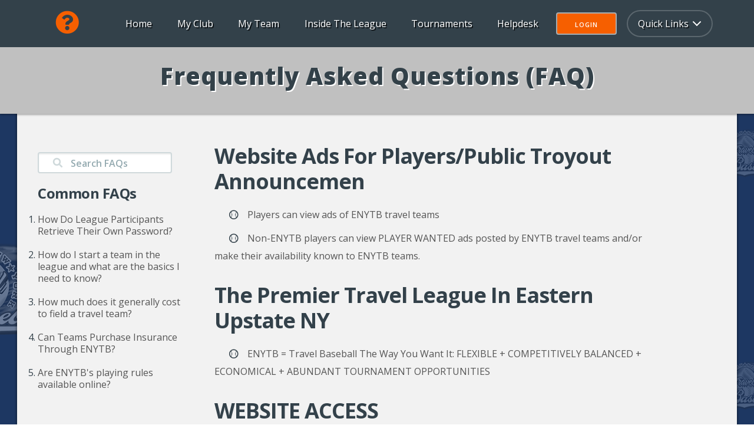

--- FILE ---
content_type: text/html; charset=UTF-8
request_url: https://enytb.com/faq.php?full=3
body_size: 17172
content:



<!DOCTYPE HTML>
<HTML>
	<head>
		<title>Frequently Asked Questions (FAQ)  -  Eastern New York Travel Baseball (ENYTB)</title>

<!-- Begin inserting HTML Head, Scripts, Start Body and Put Nav
<!DOCTYPE HTML>
<HTML>
	<head> these tags already in each file-->
		<meta charset="UTF-8">
		<meta name="viewport" content="width=device-width, initial-scale=1">

        <title>The Official Home of   Eastern New York Travel Baseball (ENYTB)</title>
        
        <link rel="shortcut icon" type="image/png" href="/img/favicon.png"/>

		<link rel="stylesheet" href="/../template/calendar.css" type="text/css">
		<link rel="stylesheet" type="text/css" href="https://cdn.jsdelivr.net/npm/slick-carousel@1.8.1/slick/slick.css"/>
		<link href="https://fonts.googleapis.com/css?family=Open+Sans:400,600,700,800" rel="stylesheet">
		<link rel="stylesheet" href="https://cdnjs.cloudflare.com/ajax/libs/fancybox/3.3.5/jquery.fancybox.min.css" />
		<link rel="stylesheet" href="https://cdnjs.cloudflare.com/ajax/libs/balloon-css/0.5.0/balloon.min.css">
		<link rel="stylesheet" href="/../css/reset.css">  <!-- CSS reset -->
		<link rel="stylesheet" href="/../css/style.css"> <!-- custom style -->
        <!-- <link rel="stylesheet" href="/../css/all.css"> icons style -->
        
        <script src="https://kit.fontawesome.com/b3e3a93a41.js"></script>
		<script src="/../js/modernizr.js"></script> <!-- Modernizr -->
		<script src="/../js/modernizr.custom.js"></script>

        <!-- facebook stuff -->
        <meta property="og:title" content="ENYTB - Eastern New York Travel Baseball">
        <meta property="og:image" content="https://www.enytb.com/img/League_Logo-Final-FB.png">
        <meta property="og:description" content="Our mission is to maximize the amount of youth baseball played in Eastern New York. We are the largest league and host the most tournaments. Custom scheduling allows us to match-up opponents by age and strength in an effort to balance competition.">
        <meta property="og:url" content="https://enytb.com/">


		<script src="https://cdnjs.cloudflare.com/ajax/libs/jquery/3.3.1/jquery.min.js"></script>

	</head>
	<body>
        <div class="overlay">
            <div class="menu">
                <ul>
                    <li><label for="modal-trigger-top" class="open-modal bg-orange">Login</label></li>
					<li><a href="/index.php">Home</a></li>
                    <li><a href="/clubhome.php">My Club</a>
                        <!-- <ul>
                            <li><a href="/members/owner/reginvoices.php?ownerID=">Invoice</a></li>
                            <li><a href="/members/directory/editperson.php?pid=" target="_blank">Profile</a></li>
                            <li><a href="/members/owner/fieldschedule.php?ownerID=">Field Times</a></li>
                            <li><a href="/members/owner/housekeeping.php?ownerID=">Housekeeping</a></li>
                            <li><a href="/members/team/firstthings.php?sb=club">Club Must Do</a></li>
                        </ul> -->
                    </li>

                    <li><a href="/teamhome.php">My Team</a>
                        <!-- <ul>
                            <li><a href="/members/team/regoptions.php?teamID=">Fees/Order Form</a></li>
                            <li><a href="/members/directory/editperson.php?pid=" target="_blank">Profile</a></li>
                            <li><a href="/members/team/teamsched.php?teamID=">Schedule</a></li>
                            <li><a href="/members/team/players/roster.php?teamID=">Roster</a></li>
                            <li><a href="/members/team/roster-tools.php?teamID=">UFA Tools</a></li>
                            <li><a href="/members/team/div_standings.php?teamID=">Standings</a></li>
                            <li><a href="/members/team/firstthings.php?teamID=&sb=team">Team Must Do</a></li>
                        </ul> -->
                    </li>

                    <li><a href="/insidetheleague.php">Inside The League</a>
                        <!-- <ul>
                            <li><a href="/playersneeded.php">Teams Looking For Players</a></li>
			                <li><a href="/tryouts.php">Teams Hosting Tryouts</a></li>
                        </ul> -->
                    </li>

                    <li><a href="/tournamenthome.php">Tournaments</a>
                        <!-- <ul>
                            <li><a href="tournamenthome.php">All Tournaments</a></li>
                            <li><a href="/tourns.php">Tournament Master Schedule</a></li>
                            <li><a href="/hotels.php?h=local">Hotel Directory</a></li>
                        </ul> -->
                    </li>

                    <!--<li><a href="#">About</a>
                        <ul>
                            <li><a href="#">ENYTB Story</a></li>
                            <li><a href="#">Program Description</a></li>
                            <li><a href="#">Governance</a></li>
                        </ul>
                    </li>-->

                    <li><a href="http://www.runmyleague.com/helpdesk/" target="_blank">Helpdesk</a>
                        <!--<ul>
                            <li><a href="#">Getting Started</a></li>
                            <li><a href="#">EZ Guide</a></li>
                            <li><a href="#">Access Levels</a></li>
                            <li><a href="#">Intra-League Communication</a></li>
                            <li><a href="#">FAQ</a></li>
                            <li><a href="#">Glossary</a></li>
                            <li><a href="#">Helpdesk</a></li>
                        </ul>-->
                    </li>

                    <li><a href="/teams.php">View All Teams</a>
                    </li>

                    
                    <li><a href="#">Quick Links</a>
                        <ul>
                            <li><a href="/members/team/firstthings.php?teamID=&sb=team">My Must Do</a></li>
                            <li><a href="/members/team/teamsched.php?teamID=">My Schedule</a></li>
                            <li><a href="/members/team/players/roster.php?teamID=">My Roster</a></li>
                            <li><a href="/home.php">News & Info</a></li>
                            <li><a href="/rules.php">Playing Rules</a></li>
                            <li><a href="/index.php#calendar">League Calendar</a></li>
                            <li><a href="/rulesandregs.php">Rules and Regs</a></li>
                        </ul>
                    </li>

                </ul>
            </div>
        </div>
		<header>
				<label for="modal-trigger-help" class="open-modal bg-orange" id="help-btn"><i class="fas fa-question-circle"></i></label>
				<nav class="cd-main-nav-wrapper">
					<ul class="cd-main-nav">
						<li><a href="/index.php">Home</a></li>
						<li class="dropdown">
							<a href="/clubhome.php" class="dropbtn nav-arrow" id="menu-trigger-1"><span>My Club</span></a>
							<!-- <ul class="dropdown-content" id="menu-1">
								<li><a href="/members/owner/reginvoices.php?ownerID=">Invoice</a></li>
								<li><a href="/members/directory/editperson.php?pid=" target="_blank">Profile</a></li>
								<li><a href="/members/owner/fieldschedule.php?ownerID=">Field Times</a></li>
								<li><a href="/members/owner/housekeeping.php?ownerID=">Housekeeping</a></li>
                                <li><a href="/members/team/firstthings.php?sb=club">Club Must Do</a></li>
							</ul> -->
						</li>
						<li class="dropdown">
							<a href="/teamhome.php" class="dropbtn nav-arrow" id="menu-trigger-2">My Team</a>
							<!-- <ul class="dropdown-content" id="menu-2">
								<li><a href="/members/team/regoptions.php?teamID=">Fees/Order Form</a></li>
			                    <li><a href="/members/directory/editperson.php?pid=" target="_blank">Profile</a></li>
			                    <li><a href="/members/team/teamsched.php?teamID=">Schedule</a></li>
			                    <li><a href="/members/team/players/roster.php?teamID=">Roster</a></li>
			                    <li><a href="/members/team/roster-tools.php?teamID=">UFA Tools</a></li>
			                    <li><a href="/members/team/div_standings.php?teamID=">Standings</a></li>
			                    <li><a href="/members/team/firstthings.php?teamID=&sb=team">Team Must Do</a></li>
							</ul> -->
						</li>
						<li class="dropdown">
							<a href="/insidetheleague.php" class="dropbtn nav-arrow" id="menu-trigger-4">Inside The League</a>
							<!-- <ul class="dropdown-content" id="menu-4">
								<li><a href="/playersneeded.php">Teams Looking For Players</a></li>
			                    <li><a href="/tryouts.php">Teams Hosting Tryouts</a></li>
							</ul> -->
						</li>
						<li class="dropdown">
							<a href="/tournamenthome.php" class="dropbtn nav-arrow" id="menu-trigger-5">Tournaments</a>
							<!-- <ul class="dropdown-content" id="menu-5">
								<li><a href="tournamenthome.php">All Tournaments</a></li>
								<li><a href="/tourns.php">Tournament Master Schedule</a></li>
								<li><a href="/hotels.php?h=local">Hotel Directory</a></li>
							</ul> -->
						</li>
						<!--<li class="dropdown">
							<a href="#0" class="dropbtn nav-arrow" id="menu-trigger-6">About</a>
							<ul class="dropdown-content" id="menu-6">
								<li><a href="#">ENYTB Story</a></li>
			                    <li><a href="#">Program Description</a></li>
			                    <li><a href="#">Governance</a></li>
							</ul>
						</li>-->
						<li class="dropdown">
							<a href="http://www.runmyleague.com/helpdesk/" class="dropbtn nav-arrow" id="menu-trigger-7">Helpdesk</a>
							<!-- <ul class="dropdown-content" id="menu-7">
			                    <li><a href="/faq.php">FAQ</a></li>
			                    <li><a href="/glossary.php">Glossary</a></li>
                                <li><a href="#">EZ Guide</a></li>
							</ul> -->
                        </li>

                        
                        <li><label for="modal-trigger-top" class="open-modal bg-orange login-button">
                            Login 
                        </label></li>
						<li class="subnav-wrapper">
							<a href="#" class="cd-subnav-trigger"><span>Quick Links</span></a>

							<ul class="subnav">
								<li><a href="/members/team/firstthings.php?teamID=&sb=team">My Must Do</a></li>
								<li><a href="/members/team/teamsched.php?teamID=">My Schedule</a></li>
								<li><a href="/members/team/players/roster.php?teamID=">My Roster</a></li>
                                <li><a href="/home.php">News & Info</a></li>
                                <li><a href="/rules.php">Playing Rules</a></li>
								<li><a href="/index.php#calendar">League Calendar</a></li>
								<li><a href="/rulesandregs.php">Rules and Regs</a></li>
								<li><a href="#0" class="placeholder">Placeholder</a></li>
							</ul>
                        </li>
					</ul> <!-- .cd-main-nav -->
                </nav> <!-- .cd-main-nav-wrapper -->

                <div class="menu-btn">
                    <a class="btn-open" href="javascript:void(0)"></a>
                </div>

			</header>

			<div class="modal">
    <input id="modal-trigger-top" class="checkbox" type="checkbox">
    <div class="modal-overlay">
        <label for="modal-trigger-top" class="o-close"></label>
        <div class="modal-wrap from-top login-modal small">
        <div class="login-header">
            <img src="/img/rml_logo-white.png">
            <h2>Login</h2>        </div>
        <label for="modal-trigger-top" class="close">&#10006;</label>
        <DIV ID="access-bar">
                        <form ACTION="/faq.php?full=3" METHOD="POST" class="cd-form floating-labels login-form">
                            <fieldset><p class="login-head">Welcome Guest, login to ENYTB:</p>
        <div class="icon">
            <label class="cd-label" for="cd-name-login">Username</label>
            <input class="user" type="text" name="username" VALUE="" id="username" required>
        </div>
        <div class="icon">
            <label class="cd-label" for="cd-password-login">Password</label>
            <input class="password" name="password" id="cd-password-login" required type="password">
        </div>
        <input type="hidden" name="loginpost" value="1">
        <button type="submit" CLASS="login-submit bg-orange" name="submitcredentials" value="LOGIN">LOGIN</button>
        <p><A HREF="/getpassword.php" class="login-modal-btn password-btn">Lost Password?</A></p>
        </fieldset>
        </FORM>        </div>
    </div></div></div>
</div>



    
<div class="main-cont-bg" id ="container-bg"></div>		
<main class="cd-main-content">
    <div class="container full">	
		<div class="row">
			<div class="twelve columns  tourn-header madness">
                <h2>Frequently Asked Questions (FAQ)</h2>
			</div>
		</div>
	</div>
	<div class="container main">
		<div class="row">
			<div class="three columns sidebar" id="sidebar">
			<div class="sidebar__inner">

    <div class="desktop-sidebar">
        <form class="cd-form floating-labels" style="margin-bottom: 10px;margin-top:20px;">
            <div class="icon">
                <label class="cd-label" for="faq-search">Search FAQs</label>
                <input class="search" onkeyup="faqSearch()" type="text" name="cd-name" id="faq-search">
            </div> 
        </form>
        <h5>Common FAQs</h5>
        <ul class="sidebar_wbutton faq-sb">
            <li><a href="/faq.php?full=55#55">How Do League Participants Retrieve Their Own Password?</a></li>
            <li><a href="/faq.php?full=4#4">How do I start a team in the league and what are the basics I need to know?</a></li>
            <li><a href="/faq.php?full=77#77">How much does it generally cost to field a travel team?</a></li>
            <li><a href="/faq.php?full=28#28">Can Teams Purchase Insurance Through ENYTB?</a></li>
            <li><a href="/faq.php?full=191#191">Are ENYTB's playing rules available online?</a></li>
        </ul>
    </div>

    <div class="mobile-sidebar">
        <select id="mobile-nav" name="mobile-nav">
            <option>Navigate to...</option>
            <option value="http://www.runmyleague.com/helpdesk/">Help Desk</option>
            <option value="/faq.php?full=55#55">How Do League Participants Retrieve Their Own Password?</option>
            <option value="/faq.php?full=191#19">Are ENYTB's playing rules available online?</option>
        </select>
    </div>

</div>	
			</div>
			<div class="eight columns main-cont-club">
<DIV ID="faq-section"><H3 class="faq-header">Website Ads For Players/Public Troyout Announcemen</H3>
				<UL CLASS="faqs"><LI CLASS="faq faq-item"><i class="far fa-baseball-ball ball-bullet"></i><A HREF="/faq.php?full=300#300">Players can view ads of ENYTB travel teams </A></LI><LI CLASS="faq faq-item"><i class="far fa-baseball-ball ball-bullet"></i><A HREF="/faq.php?full=301#301">Non-ENYTB players can view PLAYER WANTED ads posted by ENYTB travel teams and/or make their availability known to ENYTB teams. </A></LI></UL><H3 class="faq-header">The Premier Travel League In Eastern Upstate NY</H3>
				<UL CLASS="faqs"><LI CLASS="faq faq-item"><i class="far fa-baseball-ball ball-bullet"></i><A HREF="/faq.php?full=96#96">ENYTB = Travel Baseball The Way You Want It: FLEXIBLE + COMPETITIVELY BALANCED + ECONOMICAL + ABUNDANT TOURNAMENT OPPORTUNITIES</A></LI></UL><H3 class="faq-header">WEBSITE ACCESS</H3>
				<UL CLASS="faqs"><LI CLASS="faq faq-item"><i class="far fa-baseball-ball ball-bullet"></i><A HREF="/faq.php?full=55#55">How Do League Participants Retrieve Their Own Password?</A></LI><LI CLASS="faq faq-item"><i class="far fa-baseball-ball ball-bullet"></i><A HREF="/faq.php?full=56#56">How Do League Participants Change Their Password?</A></LI><LI CLASS="faq faq-item"><i class="far fa-baseball-ball ball-bullet"></i><A HREF="/faq.php?full=103#103">I'm a manager/coach, why does the website say I have player level read only access?</A></LI><LI CLASS="faq faq-item"><i class="far fa-baseball-ball ball-bullet"></i><A HREF="/faq.php?full=105#105">I have a new email address. How do I changeover?</A></LI><LI CLASS="faq faq-item"><i class="far fa-baseball-ball ball-bullet"></i><A HREF="/faq.php?full=152#152">Club GMs - How to find passwords for your managers, coaches and contact persons?</A></LI><LI CLASS="faq faq-item"><i class="far fa-baseball-ball ball-bullet"></i><A HREF="/faq.php?full=153#153">Club GMs - How to verify whether a person in your organization has a working log-in.</A></LI><LI CLASS="faq faq-item"><i class="far fa-baseball-ball ball-bullet"></i><A HREF="/faq.php?full=57#57">Why is the website blocking my access to contact info for my oponents via my online schedule?</A></LI><LI CLASS="faq faq-item"><i class="far fa-baseball-ball ball-bullet"></i><A HREF="/faq.php?full=149#149">Club GMs - How to add/change team level persons so that they have passwords?</A></LI><LI CLASS="faq faq-item"><i class="far fa-baseball-ball ball-bullet"></i><A HREF="/faq.php?full=58#58">How Do Club Reps and/or Team Managers Add Their Coaches And Team Contact Persons To Their Team Directory?</A></LI><LI CLASS="faq faq-item"><i class="far fa-baseball-ball ball-bullet"></i><A HREF="/faq.php?full=94#94">Club GMs - How to authorize other persons to have club level access?</A></LI></UL><H3 class="faq-header">REGISTRATION IS AS SIMPLE AS 1-2-3!</H3>
				<UL CLASS="faqs"><LI CLASS="faq faq-item"><i class="far fa-baseball-ball ball-bullet"></i><A HREF="/faq.php?full=295#295">You Do Steps 1-2-3 and We Do The Rest!</A></LI></UL><H3 class="faq-header">What's New This Year (in the League)?</H3>
				<UL CLASS="faqs"><LI CLASS="faq faq-item"><i class="far fa-baseball-ball ball-bullet"></i><A HREF="/faq.php?full=30#30">ENYTB Program and Fee Structure</A></LI><LI CLASS="faq faq-item"><i class="far fa-baseball-ball ball-bullet"></i><A HREF="/faq.php?full=93#93">ENYTB Program Changes - By Year - Since 2010</A></LI></UL><H3 class="faq-header">The Basics</H3>
				<UL CLASS="faqs"><DIV ID="tabcontainer">
							<A NAME=3></A>
							<DIV CLASS="header">
              <SPAN CLASS="main faq-head"><i class="fas fa-arrow-circle-right" style="margin-right:10px; color: #3690e7;"></i>What is the Name of the League and What Services Does it Provide?</SPAN></DIV>
							<hr class="divider-1"></hr>
							<DIV CLASS="body faq-body"><h3>What is the Name of the League and<br />What Services Does it Provide?</h3><br />The name of the league is Eastern New York Travel Baseball. ENYTB is its acronym.<br /><br />ENYTB provides all members with the following six services:<br /><br /><ul><li>providing teams with customized schedules and competitively balanced play;</li><li>providing teams with limited roster protection vis a vis their fellow members</li><li>providing teams with centralized access to (eligibility for) sanctioned tournaments under four great national baseball organizations - PONY, AABC, NABF and ECTB - all paperwork done by the league and submitted to the national sanctioning bodies by the league - sanctioning options are available on an a la carte basis i.e., you just pay for what you want;</li><li>guaranteeing teams an extremely high degree of scheduling reliability via automatic online enforcement of agreed upon set of rules re: legal schedule changes;</li><li>hosting tournaments at every age level, including both sanctioned and non-sanctioned events; and,</li><li>providing complete full service via four professional "League Navigators" from the day we open our doors each season until the last pitch is thrown in fall ball.</li></ul><br />For more information describing ENYTB, open the ABOUT menu and click on Program Description, where you will find tabs covering every facet of ENYTB participation. Many of these tabs include an additional sub-menu of items.</DIV>
							<hr class="divider-3"></hr>
						</DIV>
						<BR><LI CLASS="faq faq-item"><i class="far fa-baseball-ball ball-bullet"></i><A HREF="/faq.php?full=4#4">How do I start a team in the league and what are the basics I need to know?</A></LI><LI CLASS="faq faq-item"><i class="far fa-baseball-ball ball-bullet"></i><A HREF="/faq.php?full=5#5">Do I need to have a home field? What if I don't have one?</A></LI><LI CLASS="faq faq-item"><i class="far fa-baseball-ball ball-bullet"></i><A HREF="/faq.php?full=6#6">Does the league schedule umpires? Who pays for the umpires, the league?</A></LI><LI CLASS="faq faq-item"><i class="far fa-baseball-ball ball-bullet"></i><A HREF="/faq.php?full=8#8">Who Is Responsible For Supplying Baseballs For Games? Is It The League? </A></LI></UL><H3 class="faq-header">Approximate Cost Of Fielding A Travel Team</H3>
				<UL CLASS="faqs"><LI CLASS="faq faq-item"><i class="far fa-baseball-ball ball-bullet"></i><A HREF="/faq.php?full=77#77">How much does it generally cost to field a travel team?</A></LI><LI CLASS="faq faq-item"><i class="far fa-baseball-ball ball-bullet"></i><A HREF="/faq.php?full=27#27">What are the costs for ENYTB membership alone?</A></LI><LI CLASS="faq faq-item"><i class="far fa-baseball-ball ball-bullet"></i><A HREF="/faq.php?full=28#28">Can Teams Purchase Insurance Through ENYTB?</A></LI></UL><H3 class="faq-header">Annual Timeline - ENYTB Participation</H3>
				<UL CLASS="faqs"><LI CLASS="faq faq-item"><i class="far fa-baseball-ball ball-bullet"></i><A HREF="/faq.php?full=267#267">ENYTB's ANNUAL LIFECYCLE - Team XYZ</A></LI></UL><H3 class="faq-header">Annual Informational Meetings </H3>
				<UL CLASS="faqs"><LI CLASS="faq faq-item"><i class="far fa-baseball-ball ball-bullet"></i><A HREF="/faq.php?full=182#182">What Is The League Policy Towards Attendance At Informational Meetings And Contacting The League Office For Assistance?</A></LI><LI CLASS="faq faq-item"><i class="far fa-baseball-ball ball-bullet"></i><A HREF="/faq.php?full=187#187">What kind of meetings are these?</A></LI><LI CLASS="faq faq-item"><i class="far fa-baseball-ball ball-bullet"></i><A HREF="/faq.php?full=188#188">How are the meetings organized?</A></LI><LI CLASS="faq faq-item"><i class="far fa-baseball-ball ball-bullet"></i><A HREF="/faq.php?full=186#186">Are The Winter Meetings Open To Non-members?</A></LI><LI CLASS="faq faq-item"><i class="far fa-baseball-ball ball-bullet"></i><A HREF="/faq.php?full=189#189">When Are The Winter Informational Meetings Held?</A></LI><LI CLASS="faq faq-item"><i class="far fa-baseball-ball ball-bullet"></i><A HREF="/faq.php?full=190#190">How will we know exactly where and when these meetings will be held.</A></LI></UL><H3 class="faq-header">New Member Orientation</H3>
				<UL CLASS="faqs"><LI CLASS="faq faq-item"><i class="far fa-baseball-ball ball-bullet"></i><A HREF="/faq.php?full=129#129">Getting Started</A></LI><LI CLASS="faq faq-item"><i class="far fa-baseball-ball ball-bullet"></i><A HREF="/faq.php?full=248#248">Reasons For ENYTB Membership</A></LI><LI CLASS="faq faq-item"><i class="far fa-baseball-ball ball-bullet"></i><A HREF="/faq.php?full=249#249">Organizational Structure</A></LI><LI CLASS="faq faq-item"><i class="far fa-baseball-ball ball-bullet"></i><A HREF="/faq.php?full=250#250">ENYTB Historical Timeline</A></LI><LI CLASS="faq faq-item"><i class="far fa-baseball-ball ball-bullet"></i><A HREF="/faq.php?full=251#251">A Quick Summary/Overview Of ENYTB Program!</A></LI><LI CLASS="faq faq-item"><i class="far fa-baseball-ball ball-bullet"></i><A HREF="/faq.php?full=252#252">Overview Of enytb.com</A></LI></UL><H3 class="faq-header">The Club GM</H3>
				<UL CLASS="faqs"><LI CLASS="faq faq-item"><i class="far fa-baseball-ball ball-bullet"></i><A HREF="/faq.php?full=268#268">Club GM - Responsibilities - To oversee all aspects of league participation for his club. </A></LI></UL><H3 class="faq-header">Team Registration Part I - Team Activation</H3>
				<UL CLASS="faqs"><LI CLASS="faq faq-item"><i class="far fa-baseball-ball ball-bullet"></i><A HREF="/faq.php?full=87#87">What is it?</A></LI><LI CLASS="faq faq-item"><i class="far fa-baseball-ball ball-bullet"></i><A HREF="/faq.php?full=181#181">What is the difference between a club and a team? </A></LI><LI CLASS="faq faq-item"><i class="far fa-baseball-ball ball-bullet"></i><A HREF="/faq.php?full=239#239">Who activates a club and its teams? </A></LI><LI CLASS="faq faq-item"><i class="far fa-baseball-ball ball-bullet"></i><A HREF="/faq.php?full=197#197">When does club/team activation begin/end?</A></LI><LI CLASS="faq faq-item"><i class="far fa-baseball-ball ball-bullet"></i><A HREF="/faq.php?full=88#88">Is there a connection between club/team activation and player protection?</A></LI><LI CLASS="faq faq-item"><i class="far fa-baseball-ball ball-bullet"></i><A HREF="/faq.php?full=91#91">***What Do I Need To Do To Activate My Club/Teams?</A></LI></UL><H3 class="faq-header">Team Registration Part II - Your Purchase</H3>
				<UL CLASS="faqs"><LI CLASS="faq faq-item"><i class="far fa-baseball-ball ball-bullet"></i><A HREF="/faq.php?full=90#90">Summary: Step-By-Step Team Registration Instructions</A></LI><LI CLASS="faq faq-item"><i class="far fa-baseball-ball ball-bullet"></i><A HREF="/faq.php?full=80#80">How much do I owe?</A></LI><LI CLASS="faq faq-item"><i class="far fa-baseball-ball ball-bullet"></i><A HREF="/faq.php?full=89#89">Column 1 - Where and what is my online team registration form?</A></LI><LI CLASS="faq faq-item"><i class="far fa-baseball-ball ball-bullet"></i><A HREF="/faq.php?full=31#31">MANDATORY - Team  Registration Form</A></LI><LI CLASS="faq faq-item"><i class="far fa-baseball-ball ball-bullet"></i><A HREF="/faq.php?full=205#205">Make Checks Payable To ENYTB and Send Here.....</A></LI><LI CLASS="faq faq-item"><i class="far fa-baseball-ball ball-bullet"></i><A HREF="/faq.php?full=227#227">Payment In Full Is Due NO LATER Than The Close Of Registration</A></LI></UL><H3 class="faq-header">Team Registration - Part III - Other</H3>
				<UL CLASS="faqs"><LI CLASS="faq faq-item"><i class="far fa-baseball-ball ball-bullet"></i><A HREF="/faq.php?full=14#14">What  documents (hardcopy or electronic) must I provide the league before my team is eligible to play?</A></LI><LI CLASS="faq faq-item"><i class="far fa-baseball-ball ball-bullet"></i><A HREF="/faq.php?full=256#256">Who do I send my paperwork to?</A></LI><LI CLASS="faq faq-item"><i class="far fa-baseball-ball ball-bullet"></i><A HREF="/faq.php?full=142#142">Column 2 - Evidence Of Team Insurance</A></LI><LI CLASS="faq faq-item"><i class="far fa-baseball-ball ball-bullet"></i><A HREF="/faq.php?full=147#147">Columns 3 & 4 - Providing/Verifying Scheduling Inputs</A></LI><LI CLASS="faq faq-item"><i class="far fa-baseball-ball ball-bullet"></i><A HREF="/faq.php?full=141#141">Evidence Of Player's DOB</A></LI><LI CLASS="faq faq-item"><i class="far fa-baseball-ball ball-bullet"></i><A HREF="/faq.php?full=146#146">Columns 8 & 9 - All League Participants Must Be Fully Identified On The Website, Including Managers, Coaches, Team Contact Persons and Players</A></LI><LI CLASS="faq faq-item"><i class="far fa-baseball-ball ball-bullet"></i><A HREF="/faq.php?full=145#145">Column 10 - All league players must be entered to their team's online roster before being allowed to participate in a league game.</A></LI><LI CLASS="faq faq-item"><i class="far fa-baseball-ball ball-bullet"></i><A HREF="/faq.php?full=143#143">Column 11 - Over-Aged Players On ENYTB Regular Season Roster</A></LI><LI CLASS="faq faq-item"><i class="far fa-baseball-ball ball-bullet"></i><A HREF="/faq.php?full=148#148">Column 9 - All league players must be entered to their team's online roster BEFORE they appear in a game.</A></LI></UL><H3 class="faq-header">Loopholes On Age Eligibility</H3>
				<UL CLASS="faqs"><LI CLASS="faq faq-item"><i class="far fa-baseball-ball ball-bullet"></i><A HREF="/faq.php?full=287#287">Pitching Restrictions On Over-Aged Players</A></LI><LI CLASS="faq faq-item"><i class="far fa-baseball-ball ball-bullet"></i><A HREF="/faq.php?full=176#176">Age Loopholes Allowed By The Various Sanctioning Bodies</A></LI><LI CLASS="faq faq-item"><i class="far fa-baseball-ball ball-bullet"></i><A HREF="/faq.php?full=178#178">Sanctioned ENYTB Teams - Also Can Take Advantage of ENYTB's Age Eligibility Loophole For Regular Season Play But That Will Limit Them To Sanctioned Tournament Berth Awards From The June Madness Tournament Alone</A></LI></UL><H3 class="faq-header">Fines & Security Deposits</H3>
				<UL CLASS="faqs"><LI CLASS="faq faq-item"><i class="far fa-baseball-ball ball-bullet"></i><A HREF="/faq.php?full=221#221">Fines</A></LI><LI CLASS="faq faq-item"><i class="far fa-baseball-ball ball-bullet"></i><A HREF="/faq.php?full=222#222">Club Security Deposits & Refunds</A></LI><LI CLASS="faq faq-item"><i class="far fa-baseball-ball ball-bullet"></i><A HREF="/faq.php?full=240#240">Unpaid Fines</A></LI></UL><H3 class="faq-header">Paid Advertising - enytb.com</H3>
				<UL CLASS="faqs"><LI CLASS="faq faq-item"><i class="far fa-baseball-ball ball-bullet"></i><A HREF="/faq.php?full=201#201">Available To Businesses/Non-Profits - Full Page Ads On ENYTB Home Page (Pop-Up/Collapsible)</A></LI><LI CLASS="faq faq-item"><i class="far fa-baseball-ball ball-bullet"></i><A HREF="/faq.php?full=202#202">Tournaments - Members/Non-members - Advertising Package W or W/o Full Tournament Management/Display Service </A></LI><LI CLASS="faq faq-item"><i class="far fa-baseball-ball ball-bullet"></i><A HREF="/faq.php?full=203#203">Targeted Email Blasts To The Baseball Community Over A Wide Area</A></LI></UL><H3 class="faq-header">Free Ads on enytb.com (Members Only) </H3>
				<UL CLASS="faqs"><LI CLASS="faq faq-item"><i class="far fa-baseball-ball ball-bullet"></i><A HREF="/faq.php?full=198#198">Banner Ads</A></LI><LI CLASS="faq faq-item"><i class="far fa-baseball-ball ball-bullet"></i><A HREF="/faq.php?full=86#86">Team Ads For Players and/or Public Tryouts</A></LI><LI CLASS="faq faq-item"><i class="far fa-baseball-ball ball-bullet"></i><A HREF="/faq.php?full=199#199">Member Clubs - Post Your Own Tournament Ads For Free</A></LI><LI CLASS="faq faq-item"><i class="far fa-baseball-ball ball-bullet"></i><A HREF="/faq.php?full=134#134">How Do I Get My Logo To Appear On My Ads, Game Reports and Lineup Cards etc.</A></LI><LI CLASS="faq faq-item"><i class="far fa-baseball-ball ball-bullet"></i><A HREF="/faq.php?full=200#200">Game Board Ads - For Teams Seeking Pick-Up Games</A></LI></UL><H3 class="faq-header">Placing/Finding Team Ads For Pick-Up Games</H3>
				<UL CLASS="faqs"><LI CLASS="faq faq-item"><i class="far fa-baseball-ball ball-bullet"></i><A HREF="/faq.php?full=125#125">What To Do If Your Opponent Can't Play But You Still Want To Play Or If You Just Want More Games</A></LI><LI CLASS="faq faq-item"><i class="far fa-baseball-ball ball-bullet"></i><A HREF="/faq.php?full=61#61">Once the schedule is set, how do I use the website to find opponents for additional games, including on dates my opponent canceled and make-up dates?</A></LI></UL><H3 class="faq-header">League Playing Rules</H3>
				<UL CLASS="faqs"><LI CLASS="faq faq-item"><i class="far fa-baseball-ball ball-bullet"></i><A HREF="/faq.php?full=191#191">Are ENYTB's playing rules available online? </A></LI></UL><H3 class="faq-header">Wood Bats</H3>
				<UL CLASS="faqs"><LI CLASS="faq faq-item"><i class="far fa-baseball-ball ball-bullet"></i><A HREF="/faq.php?full=126#126">Is this a wood bat league?</A></LI></UL><H3 class="faq-header">Composite Metal Bat Restrictions</H3>
				<UL CLASS="faqs"><LI CLASS="faq faq-item"><i class="far fa-baseball-ball ball-bullet"></i><A HREF="/faq.php?full=137#137">Composite Aluminum Bat Restrictions</A></LI></UL><H3 class="faq-header">Sanctioned Post-Season Play - What is it?</H3>
				<UL CLASS="faqs"><LI CLASS="faq faq-item"><i class="far fa-baseball-ball ball-bullet"></i><A HREF="/faq.php?full=235#235">Sanctioned National Championship Tournament Series (NCTS)  </A></LI><LI CLASS="faq faq-item"><i class="far fa-baseball-ball ball-bullet"></i><A HREF="/faq.php?full=236#236">A Quick Summary/Overview Of ENYTB Tournament Registartion Options </A></LI><LI CLASS="faq faq-item"><i class="far fa-baseball-ball ball-bullet"></i><A HREF="/faq.php?full=237#237">Sanctioned Tournament Availability Via ENYTB</A></LI><LI CLASS="faq faq-item"><i class="far fa-baseball-ball ball-bullet"></i><A HREF="/faq.php?full=20#20">What are the benefits of being in a League that affiliates with multiple sanctioning bodies?</A></LI><LI CLASS="faq faq-item"><i class="far fa-baseball-ball ball-bullet"></i><A HREF="/faq.php?full=23#23">What is the ala carte cost of registering for sanctioned tournament eligibility?</A></LI><LI CLASS="faq faq-item"><i class="far fa-baseball-ball ball-bullet"></i><A HREF="/faq.php?full=21#21">How does a team qualify for a playoff berth in a particular sanctioning e.g., AABC, NABF, ECTB or PONY? </A></LI><LI CLASS="faq faq-item"><i class="far fa-baseball-ball ball-bullet"></i><A HREF="/faq.php?full=24#24">Can Teams Win Berths To More Than One Sanctioned NCTS?  </A></LI><LI CLASS="faq faq-item"><i class="far fa-baseball-ball ball-bullet"></i><A HREF="/faq.php?full=41#41">When a team qualifies for NCTS  berths under two or more sanctionings  -  how is the selection order determined? </A></LI><LI CLASS="faq faq-item"><i class="far fa-baseball-ball ball-bullet"></i><A HREF="/faq.php?full=25#25">What Is The distribution Of Team Registrations By Sanctioning Type?</A></LI><LI CLASS="faq faq-item"><i class="far fa-baseball-ball ball-bullet"></i><A HREF="/faq.php?full=22#22">What Sanctioned NCTS Is Best?</A></LI></UL><H3 class="faq-header">Last Man Standing Tournaments - What Are They?</H3>
				<UL CLASS="faqs"><LI CLASS="faq faq-item"><i class="far fa-baseball-ball ball-bullet"></i><A HREF="/faq.php?full=226#226">Looking For a Fun Way To End Your Season In A Local Tournament Geared To Equal Competition?</A></LI></UL><H3 class="faq-header">Online Roster Management System (ORMS)</H3>
				<UL CLASS="faqs"><LI CLASS="faq faq-item"><i class="far fa-baseball-ball ball-bullet"></i><A HREF="/faq.php?full=241#241">What is ORMS?</A></LI><LI CLASS="faq faq-item"><i class="far fa-baseball-ball ball-bullet"></i><A HREF="/faq.php?full=45#45">Everything you need to know about ENYTB's ONLINE ROSTER MANAGEMENT SYSTEM.</A></LI><LI CLASS="faq faq-item"><i class="far fa-baseball-ball ball-bullet"></i><A HREF="/faq.php?full=242#242">Do you have a more detailed explanation of ORMS?</A></LI><LI CLASS="faq faq-item"><i class="far fa-baseball-ball ball-bullet"></i><A HREF="/faq.php?full=243#243">Player Eligibility Criteria - ENYTB Regular Season Play</A></LI><LI CLASS="faq faq-item"><i class="far fa-baseball-ball ball-bullet"></i><A HREF="/faq.php?full=244#244">Player Eligibility Criteria - NABF</A></LI><LI CLASS="faq faq-item"><i class="far fa-baseball-ball ball-bullet"></i><A HREF="/faq.php?full=245#245">Player Eligibility Criteria - AABC</A></LI><LI CLASS="faq faq-item"><i class="far fa-baseball-ball ball-bullet"></i><A HREF="/faq.php?full=246#246">Player Eligibility Criteria - PONY</A></LI><LI CLASS="faq faq-item"><i class="far fa-baseball-ball ball-bullet"></i><A HREF="/faq.php?full=247#247">Player Eligibility Criteria - ECTB</A></LI></UL><H3 class="faq-header">Roster Management Protocols</H3>
				<UL CLASS="faqs"><LI CLASS="faq faq-item"><i class="far fa-baseball-ball ball-bullet"></i><A HREF="/faq.php?full=179#179">How To Determine a Player's Official Baseball Age</A></LI><LI CLASS="faq faq-item"><i class="far fa-baseball-ball ball-bullet"></i><A HREF="/faq.php?full=116#116">Is there a deadline for adding new players to my ENYTB roster for the regular season?</A></LI><LI CLASS="faq faq-item"><i class="far fa-baseball-ball ball-bullet"></i><A HREF="/faq.php?full=65#65">Can a player be on the ENYTB roster of more than one ENYTB team at the same time?</A></LI><LI CLASS="faq faq-item"><i class="far fa-baseball-ball ball-bullet"></i><A HREF="/faq.php?full=140#140">Can players be transferred from one team to another in the same club?</A></LI><LI CLASS="faq faq-item"><i class="far fa-baseball-ball ball-bullet"></i><A HREF="/faq.php?full=128#128">Do I need to establish separate REGULAR SEASON ROSTERS for each sanctioning body?</A></LI><LI CLASS="faq faq-item"><i class="far fa-baseball-ball ball-bullet"></i><A HREF="/faq.php?full=195#195">Do I need to establish separate TOURNAMENT ROSTERS for each sanctioning body my team is registered with?</A></LI><LI CLASS="faq faq-item"><i class="far fa-baseball-ball ball-bullet"></i><A HREF="/faq.php?full=95#95">Roster Deadlines and Player Limits Imposed By Sanctioning Bodies For Tournament Play</A></LI><LI CLASS="faq faq-item"><i class="far fa-baseball-ball ball-bullet"></i><A HREF="/faq.php?full=144#144">Columns 12 thru 15 - How To Set-Up Your Sanctioned Rosters</A></LI></UL><H3 class="faq-header">How ENYTB Regulates Player Movement Between Teams</H3>
				<UL CLASS="faqs"><LI CLASS="faq faq-item"><i class="far fa-baseball-ball ball-bullet"></i><A HREF="/faq.php?full=258#258">Why Voluntary Release Systems Are Doomed To Fail</A></LI><LI CLASS="faq faq-item"><i class="far fa-baseball-ball ball-bullet"></i><A HREF="/faq.php?full=223#223">Effective 2013 Season - ENYTB Adopts Team Player Caps To Regulate The Extent To Which Teams Can Take Players From Their Fellow Members</A></LI><LI CLASS="faq faq-item"><i class="far fa-baseball-ball ball-bullet"></i><A HREF="/faq.php?full=224#224">OVERVIEW OF ENYTB CAP SYSTEM FOR REGULATING INTRA-LEAGUE PLAYER MOVEMENT </A></LI><LI CLASS="faq faq-item"><i class="far fa-baseball-ball ball-bullet"></i><A HREF="/faq.php?full=259#259">ENYTB Player Classification</A></LI><LI CLASS="faq faq-item"><i class="far fa-baseball-ball ball-bullet"></i><A HREF="/faq.php?full=261#261">TEAM CAPS (RFA CREDITS)</A></LI><LI CLASS="faq faq-item"><i class="far fa-baseball-ball ball-bullet"></i><A HREF="/faq.php?full=260#260">RFA EXEMPTIONS</A></LI><LI CLASS="faq faq-item"><i class="far fa-baseball-ball ball-bullet"></i><A HREF="/faq.php?full=262#262">Limited Members - Restricted Applicability Of RFA Credits</A></LI><LI CLASS="faq faq-item"><i class="far fa-baseball-ball ball-bullet"></i><A HREF="/faq.php?full=274#274">Intra-Club Transfer Rules</A></LI></UL><H3 class="faq-header">FINDING UFAs Via enytb.com</H3>
				<UL CLASS="faqs"><LI CLASS="faq faq-item"><i class="far fa-baseball-ball ball-bullet"></i><A HREF="/faq.php?full=98#98">Unrestricted Free Agent Board - Actively Seeking A Team</A></LI><LI CLASS="faq faq-item"><i class="far fa-baseball-ball ball-bullet"></i><A HREF="/faq.php?full=99#99">Search For Former ENYTB Players By Age, Residence and Position Played </A></LI><LI CLASS="faq faq-item"><i class="far fa-baseball-ball ball-bullet"></i><A HREF="/faq.php?full=225#225">How To Get UFA Contact Info</A></LI></UL><H3 class="faq-header">Customized Scheduling - 101</H3>
				<UL CLASS="faqs"><LI CLASS="faq faq-item"><i class="far fa-baseball-ball ball-bullet"></i><A HREF="/faq.php?full=263#263">CUSTOMIZED SCHEDULING</A></LI><LI CLASS="faq faq-item"><i class="far fa-baseball-ball ball-bullet"></i><A HREF="/faq.php?full=232#232">Why Does ENYTB Separate Team Availability (TA) From Home Field Availability (HFA)?</A></LI><LI CLASS="faq faq-item"><i class="far fa-baseball-ball ball-bullet"></i><A HREF="/faq.php?full=26#26">Scheduling Inputs - General Description</A></LI><LI CLASS="faq faq-item"><i class="far fa-baseball-ball ball-bullet"></i><A HREF="/faq.php?full=264#264">TEAM AVAILABILITY INPUTS</A></LI><LI CLASS="faq faq-item"><i class="far fa-baseball-ball ball-bullet"></i><A HREF="/faq.php?full=100#100">HOME FIELD AVAILABILITY INPUTS</A></LI><LI CLASS="faq faq-item"><i class="far fa-baseball-ball ball-bullet"></i><A HREF="/faq.php?full=265#265">Scheduling Inputs: Strength-Of-Schedule (SoS) Preferences</A></LI><LI CLASS="faq faq-item"><i class="far fa-baseball-ball ball-bullet"></i><A HREF="/faq.php?full=151#151">How To Confirm (E-VERIFY) The ACCURACY Of Your Team Availability Calendar</A></LI><LI CLASS="faq faq-item"><i class="far fa-baseball-ball ball-bullet"></i><A HREF="/faq.php?full=150#150">How To CONFIRM/E-VERIFY Field Availability</A></LI><LI CLASS="faq faq-item"><i class="far fa-baseball-ball ball-bullet"></i><A HREF="/faq.php?full=7#7">When does the ENYTB spring/summer season start? end?</A></LI><LI CLASS="faq faq-item"><i class="far fa-baseball-ball ball-bullet"></i><A HREF="/faq.php?full=9#9">What is the minimum number of league games required to be eligible for sanctioned and/or members only tournament play?</A></LI><LI CLASS="faq faq-item"><i class="far fa-baseball-ball ball-bullet"></i><A HREF="/faq.php?full=11#11">How many games can the league guarantee a team?</A></LI><LI CLASS="faq faq-item"><i class="far fa-baseball-ball ball-bullet"></i><A HREF="/faq.php?full=12#12">When can teams expect to get their schedule?</A></LI><LI CLASS="faq faq-item"><i class="far fa-baseball-ball ball-bullet"></i><A HREF="/faq.php?full=175#175">Where can I find my team schedule?</A></LI><LI CLASS="faq faq-item"><i class="far fa-baseball-ball ball-bullet"></i><A HREF="/faq.php?full=296#296">How do I use Self-Scheduler? [VIDEO]</A></LI></UL><H3 class="faq-header">How To Transact a SCHEDULE CHANGE</H3>
				<UL CLASS="faqs"><LI CLASS="faq faq-item"><i class="far fa-baseball-ball ball-bullet"></i><A HREF="/faq.php?full=298#298">ENYTB's Reschedule Functions - What Are They and What Do They Allow Me To Do?</A></LI><LI CLASS="faq faq-item"><i class="far fa-baseball-ball ball-bullet"></i><A HREF="/faq.php?full=288#288">Change Innings/Number of Games As Well As Time Curfews and Mercy Rules in 9 INN Games</A></LI><LI CLASS="faq faq-item"><i class="far fa-baseball-ball ball-bullet"></i><A HREF="/faq.php?full=280#280">Change Of Schedule Transaction - General Framework</A></LI><LI CLASS="faq faq-item"><i class="far fa-baseball-ball ball-bullet"></i><A HREF="/faq.php?full=281#281">Change-Of-Schedule Transaction - Administrative Cancellation (AC)</A></LI><LI CLASS="faq faq-item"><i class="far fa-baseball-ball ball-bullet"></i><A HREF="/faq.php?full=290#290">UNPLAYED LOCAL GAMES --> What you must do TO AVOID FORFEIT FINES.</A></LI><LI CLASS="faq faq-item"><i class="far fa-baseball-ball ball-bullet"></i><A HREF="/faq.php?full=282#282">Change-Of-Schedule Transaction - Non-Weather Postponement (NWP)</A></LI><LI CLASS="faq faq-item"><i class="far fa-baseball-ball ball-bullet"></i><A HREF="/faq.php?full=283#283">Change-Of-Schedule Transaction - No Harm/No Foul/Cancellation (NH/NF/C)</A></LI><LI CLASS="faq faq-item"><i class="far fa-baseball-ball ball-bullet"></i><A HREF="/faq.php?full=284#284">Change-Of-Schedule Transaction - Cancellation Due To Forfeit - Rules & Fines</A></LI><LI CLASS="faq faq-item"><i class="far fa-baseball-ball ball-bullet"></i><A HREF="/faq.php?full=285#285">Change-Of-Schedule Transaction - PASSED GAMES - RULES & FINES</A></LI><LI CLASS="faq faq-item"><i class="far fa-baseball-ball ball-bullet"></i><A HREF="/faq.php?full=286#286">Change-Of-Schedule Transaction - HOME TEAM ONLY</A></LI><LI CLASS="faq faq-item"><i class="far fa-baseball-ball ball-bullet"></i><A HREF="/faq.php?full=289#289">My Opponent Canceled Late (Inside Of 3 Days) or Did Not Show Up To Play Me As Scheduled - How do I collect reimbursement for my unavoidable game costs?</A></LI></UL><H3 class="faq-header">PROTOCOLS FOR SCHEDULE CHANGES</H3>
				<UL CLASS="faqs"><LI CLASS="faq faq-item"><i class="far fa-baseball-ball ball-bullet"></i><A HREF="/faq.php?full=273#273">Basic 5-STEP Protocol For All Discretionary Schedule Changes</A></LI><LI CLASS="faq faq-item"><i class="far fa-baseball-ball ball-bullet"></i><A HREF="/faq.php?full=135#135">Read Me First!</A></LI><LI CLASS="faq faq-item"><i class="far fa-baseball-ball ball-bullet"></i><A HREF="/faq.php?full=101#101">Am I Required By League Rule To Keep My Online Schedule Updated Throughout The Season?</A></LI><LI CLASS="faq faq-item"><i class="far fa-baseball-ball ball-bullet"></i><A HREF="/faq.php?full=59#59">Why Is There No Print Function For My Schedule?</A></LI><LI CLASS="faq faq-item"><i class="far fa-baseball-ball ball-bullet"></i><A HREF="/faq.php?full=13#13">Grace Period For Reschedules</A></LI><LI CLASS="faq faq-item"><i class="far fa-baseball-ball ball-bullet"></i><A HREF="/faq.php?full=131#131">Quickie Overview Of What To Do Depending On The Situation</A></LI><LI CLASS="faq faq-item"><i class="far fa-baseball-ball ball-bullet"></i><A HREF="/faq.php?full=44#44">Overview</A></LI><LI CLASS="faq faq-item"><i class="far fa-baseball-ball ball-bullet"></i><A HREF="/faq.php?full=119#119">More Specifics On The General Process Of Changing The Status Of A Game</A></LI><LI CLASS="faq faq-item"><i class="far fa-baseball-ball ball-bullet"></i><A HREF="/faq.php?full=111#111">Can I Add Games To My Online Schedule?</A></LI><LI CLASS="faq faq-item"><i class="far fa-baseball-ball ball-bullet"></i><A HREF="/faq.php?full=124#124">PASSED Games - What are they?</A></LI><LI CLASS="faq faq-item"><i class="far fa-baseball-ball ball-bullet"></i><A HREF="/faq.php?full=107#107">Are Home Teams Allowed To Change The Starting Time By Two Hours Or Less w/o Permission From Their Opponent? </A></LI><LI CLASS="faq faq-item"><i class="far fa-baseball-ball ball-bullet"></i><A HREF="/faq.php?full=43#43">Weather-Related Postponements - Incl Threat Of Bad Weather As Opposed To Actual Bad Weather</A></LI><LI CLASS="faq faq-item"><i class="far fa-baseball-ball ball-bullet"></i><A HREF="/faq.php?full=122#122">Weather Postponements, Make-Up Games and IMPASSEs</A></LI><LI CLASS="faq faq-item"><i class="far fa-baseball-ball ball-bullet"></i><A HREF="/faq.php?full=60#60">Discretionary Postponements i.e., games postponed not because of bad weather but because one team is unable to play as scheduled.</A></LI><LI CLASS="faq faq-item"><i class="far fa-baseball-ball ball-bullet"></i><A HREF="/faq.php?full=64#64">No Harm/No Foul Cancellations and Forfeits</A></LI><LI CLASS="faq faq-item"><i class="far fa-baseball-ball ball-bullet"></i><A HREF="/faq.php?full=115#115">One game of a doubleheader was completed but not the other, how do I record this on my schedule?</A></LI></UL><H3 class="faq-header">Schedule Management Protocols</H3>
				<UL CLASS="faqs"><LI CLASS="faq faq-item"><i class="far fa-baseball-ball ball-bullet"></i><A HREF="/faq.php?full=156#156">Schedule Management 101 - Rules For Schedule Changes & Updates</A></LI><LI CLASS="faq faq-item"><i class="far fa-baseball-ball ball-bullet"></i><A HREF="/faq.php?full=162#162">Summary Of Penalties/Fines For Non-Playing Forfeits and Passed Games</A></LI><LI CLASS="faq faq-item"><i class="far fa-baseball-ball ball-bullet"></i><A HREF="/faq.php?full=157#157">Quick Guide re: Weather Postponements (Subject To League Verification)</A></LI><LI CLASS="faq faq-item"><i class="far fa-baseball-ball ball-bullet"></i><A HREF="/faq.php?full=158#158">Quick Guide re: Rescheduling Weather Posponed Games (Agreement Required)</A></LI><LI CLASS="faq faq-item"><i class="far fa-baseball-ball ball-bullet"></i><A HREF="/faq.php?full=159#159">Quick Guide re: Declaring An Impasse (Approval Not Required)</A></LI><LI CLASS="faq faq-item"><i class="far fa-baseball-ball ball-bullet"></i><A HREF="/faq.php?full=160#160">Quick Guide re: Requesting A Non-Weather Postponement (Discretionary Change - Must Include Make-Up)</A></LI><LI CLASS="faq faq-item"><i class="far fa-baseball-ball ball-bullet"></i><A HREF="/faq.php?full=164#164">Quick Guide re: Replying To A Request For A Non-Weather Postponement (Discretionary Change)</A></LI><LI CLASS="faq faq-item"><i class="far fa-baseball-ball ball-bullet"></i><A HREF="/faq.php?full=165#165">Quick Guide re: Replying To A Non-Weather Postponement Request That Has Been Declined (Discretionary Change)</A></LI><LI CLASS="faq faq-item"><i class="far fa-baseball-ball ball-bullet"></i><A HREF="/faq.php?full=161#161">Quick Guide re: Requesting a No Harm/No Foul Cancellation (Discretionary Change)</A></LI><LI CLASS="faq faq-item"><i class="far fa-baseball-ball ball-bullet"></i><A HREF="/faq.php?full=166#166">Quick Guide re: Replying To A Request For A No Harm/No Foul Cancellation (Discretionary Change)</A></LI><LI CLASS="faq faq-item"><i class="far fa-baseball-ball ball-bullet"></i><A HREF="/faq.php?full=167#167">Quick Guide re: Replying To A No Harm/No Foul Cancelation Request That Has Been Declined (Discretionary Change)</A></LI><LI CLASS="faq faq-item"><i class="far fa-baseball-ball ball-bullet"></i><A HREF="/faq.php?full=163#163">Quick Guide re: Changing Fields (Approval Not Required)</A></LI><LI CLASS="faq faq-item"><i class="far fa-baseball-ball ball-bullet"></i><A HREF="/faq.php?full=168#168">Quick Guide re: PASSED Games</A></LI><LI CLASS="faq faq-item"><i class="far fa-baseball-ball ball-bullet"></i><A HREF="/faq.php?full=169#169">Quick Guide re: Suspend Game</A></LI><LI CLASS="faq faq-item"><i class="far fa-baseball-ball ball-bullet"></i><A HREF="/faq.php?full=170#170">Quick Guide re: Continue Suspended Game</A></LI><LI CLASS="faq faq-item"><i class="far fa-baseball-ball ball-bullet"></i><A HREF="/faq.php?full=171#171">Quick Guide re: Change Start Time</A></LI><LI CLASS="faq faq-item"><i class="far fa-baseball-ball ball-bullet"></i><A HREF="/faq.php?full=172#172">Quick Guide re: Change Innings/Number of Games</A></LI><LI CLASS="faq faq-item"><i class="far fa-baseball-ball ball-bullet"></i><A HREF="/faq.php?full=173#173">Quick Guide re: I Am Forfeiting</A></LI><LI CLASS="faq faq-item"><i class="far fa-baseball-ball ball-bullet"></i><A HREF="/faq.php?full=174#174">Quick Guide re: My Opponent Has Forfeited</A></LI></UL><H3 class="faq-header">Standings Questions</H3>
				<UL CLASS="faqs"><LI CLASS="faq faq-item"><i class="far fa-baseball-ball ball-bullet"></i><A HREF="/faq.php?full=118#118">What are STANDINGS used for?</A></LI><LI CLASS="faq faq-item"><i class="far fa-baseball-ball ball-bullet"></i><A HREF="/faq.php?full=117#117">New STANDINGS Methodology - Adopted Beginning 2009 Season & Refined For 2010</A></LI><LI CLASS="faq faq-item"><i class="far fa-baseball-ball ball-bullet"></i><A HREF="/faq.php?full=121#121">What is SoS and How Is It Calculated?</A></LI><LI CLASS="faq faq-item"><i class="far fa-baseball-ball ball-bullet"></i><A HREF="/faq.php?full=15#15">How are STANDINGS computed?</A></LI><LI CLASS="faq faq-item"><i class="far fa-baseball-ball ball-bullet"></i><A HREF="/faq.php?full=120#120">If I Use "ADD GAME" To Add A Game To My Online Schedule Does It Count In The STANDINGS?</A></LI><LI CLASS="faq faq-item"><i class="far fa-baseball-ball ball-bullet"></i><A HREF="/faq.php?full=123#123">How are ties factored into a team's win/loss percentage?</A></LI><LI CLASS="faq faq-item"><i class="far fa-baseball-ball ball-bullet"></i><A HREF="/faq.php?full=16#16">Which games count in the STANDINGS i.e., for tournament qualification? </A></LI><LI CLASS="faq faq-item"><i class="far fa-baseball-ball ball-bullet"></i><A HREF="/faq.php?full=17#17">Is there a limit to how many games count between the same two teams?</A></LI><LI CLASS="faq faq-item"><i class="far fa-baseball-ball ball-bullet"></i><A HREF="/faq.php?full=37#37">enytb.co Automatically tracks TQG When Non-Flex STANDINGS Used</A></LI><LI CLASS="faq faq-item"><i class="far fa-baseball-ball ball-bullet"></i><A HREF="/faq.php?full=40#40">ENYTB STANDINGS Tie-Breaker Rules</A></LI><LI CLASS="faq faq-item"><i class="far fa-baseball-ball ball-bullet"></i><A HREF="/faq.php?full=73#73">How Do Berths Get Awarded?</A></LI></UL><H3 class="faq-header">After You Have Won A Berth To A Sanctioned NCTS</H3>
				<UL CLASS="faqs"><LI CLASS="faq faq-item"><i class="far fa-baseball-ball ball-bullet"></i><A HREF="/faq.php?full=276#276">Required Credentials For PONY Tournament Play</A></LI><LI CLASS="faq faq-item"><i class="far fa-baseball-ball ball-bullet"></i><A HREF="/faq.php?full=277#277">Required Credentials for AABC Tournament Play</A></LI><LI CLASS="faq faq-item"><i class="far fa-baseball-ball ball-bullet"></i><A HREF="/faq.php?full=278#278">Required Credentials For NABF Tournament Play</A></LI><LI CLASS="faq faq-item"><i class="far fa-baseball-ball ball-bullet"></i><A HREF="/faq.php?full=279#279">Required Credentials For ECTB Tournament Play</A></LI><LI CLASS="faq faq-item"><i class="far fa-baseball-ball ball-bullet"></i><A HREF="/faq.php?full=214#214">Tournament & Lodging Information</A></LI><LI CLASS="faq faq-item"><i class="far fa-baseball-ball ball-bullet"></i><A HREF="/faq.php?full=207#207">Tournament Patches</A></LI><LI CLASS="faq faq-item"><i class="far fa-baseball-ball ball-bullet"></i><A HREF="/faq.php?full=208#208">Do Coaches Need To Be In Full Uniform For Sanctioned Tournament Play?</A></LI><LI CLASS="faq faq-item"><i class="far fa-baseball-ball ball-bullet"></i><A HREF="/faq.php?full=209#209">Will I Need To Provide Evidence of DOB For My Players?</A></LI><LI CLASS="faq faq-item"><i class="far fa-baseball-ball ball-bullet"></i><A HREF="/faq.php?full=210#210">Will I Need To Provide Evidence Of Team Insurance?</A></LI><LI CLASS="faq faq-item"><i class="far fa-baseball-ball ball-bullet"></i><A HREF="/faq.php?full=211#211">Will I Need To Provide Evidence My Players Played In A Certain Number Of Games?</A></LI><LI CLASS="faq faq-item"><i class="far fa-baseball-ball ball-bullet"></i><A HREF="/faq.php?full=212#212">Do I Need To Have My Tournament Roster Certified By An Official ENYTB Representative?</A></LI><LI CLASS="faq faq-item"><i class="far fa-baseball-ball ball-bullet"></i><A HREF="/faq.php?full=213#213">PONY Teams Only - Record Of Innings Pitched & Medical Release</A></LI><LI CLASS="faq faq-item"><i class="far fa-baseball-ball ball-bullet"></i><A HREF="/faq.php?full=215#215">Roster Deadlines and Player Limits Imposed By Sanctioning Bodies For Tournament Play</A></LI><LI CLASS="faq faq-item"><i class="far fa-baseball-ball ball-bullet"></i><A HREF="/faq.php?full=219#219">Read This Before Drafting Any Player</A></LI><LI CLASS="faq faq-item"><i class="far fa-baseball-ball ball-bullet"></i><A HREF="/faq.php?full=275#275">NYTB Policy re: Drafting Players From Other ENYTB Teams For Sanctioned Tournaments</A></LI><LI CLASS="faq faq-item"><i class="far fa-baseball-ball ball-bullet"></i><A HREF="/faq.php?full=216#216">Drafting Rules For Each Sanctioning Body</A></LI><LI CLASS="faq faq-item"><i class="far fa-baseball-ball ball-bullet"></i><A HREF="/faq.php?full=217#217">When/How Does ENYTB Conduct The Draft? </A></LI><LI CLASS="faq faq-item"><i class="far fa-baseball-ball ball-bullet"></i><A HREF="/faq.php?full=218#218">Sanctioned Tournament Playing Rules</A></LI></UL><H3 class="faq-header">Contact Info</H3>
				<UL CLASS="faqs"><LI CLASS="faq faq-item"><i class="far fa-baseball-ball ball-bullet"></i><A HREF="/faq.php?full=206#206">Why does the league require that all league participants be identified in the system?</A></LI><LI CLASS="faq faq-item"><i class="far fa-baseball-ball ball-bullet"></i><A HREF="/faq.php?full=66#66">How do I enter my contact info?</A></LI><LI CLASS="faq faq-item"><i class="far fa-baseball-ball ball-bullet"></i><A HREF="/faq.php?full=104#104">I have a new email address. How do I changeover?</A></LI><LI CLASS="faq faq-item"><i class="far fa-baseball-ball ball-bullet"></i><A HREF="/faq.php?full=67#67">How do I find my opponent's contact info?</A></LI><LI CLASS="faq faq-item"><i class="far fa-baseball-ball ball-bullet"></i><A HREF="/faq.php?full=72#72">Why can't I obtain contact info for my opponents from my schedule?</A></LI><LI CLASS="faq faq-item"><i class="far fa-baseball-ball ball-bullet"></i><A HREF="/faq.php?full=154#154">How do I obtain field directions for my AWAY games?</A></LI></UL><H3 class="faq-header">How Do I Change My Email Preferences</H3>
				<UL CLASS="faqs"><LI CLASS="faq faq-item"><i class="far fa-baseball-ball ball-bullet"></i><A HREF="/faq.php?full=76#76">Use EMAIL PREFERENCES To Limit Email Received</A></LI></UL><H3 class="faq-header">How Do I Enter My Scores</H3>
				<UL CLASS="faqs"><LI CLASS="faq faq-item"><i class="far fa-baseball-ball ball-bullet"></i><A HREF="/faq.php?full=71#71">Who Enters The Score - Home or Away Team, Winning or Losing Team?</A></LI><LI CLASS="faq faq-item"><i class="far fa-baseball-ball ball-bullet"></i><A HREF="/faq.php?full=69#69">How To Enter A Score For Any Game Officially Completed As Scheduled</A></LI><LI CLASS="faq faq-item"><i class="far fa-baseball-ball ball-bullet"></i><A HREF="/faq.php?full=70#70">How To Enter A Score When Game Is Suspended</A></LI><LI CLASS="faq faq-item"><i class="far fa-baseball-ball ball-bullet"></i><A HREF="/faq.php?full=112#112">How Do I  "Split" A Doubleheader Into Two Single Games?</A></LI><LI CLASS="faq faq-item"><i class="far fa-baseball-ball ball-bullet"></i><A HREF="/faq.php?full=220#220">How to change a wrong score?</A></LI></UL><H3 class="faq-header">Lineup Cards - Mandatory (available Online)</H3>
				<UL CLASS="faqs"><LI CLASS="faq faq-item"><i class="far fa-baseball-ball ball-bullet"></i><A HREF="/faq.php?full=228#228">Are lineup cards required for every ENYTB game?</A></LI><LI CLASS="faq faq-item"><i class="far fa-baseball-ball ball-bullet"></i><A HREF="/faq.php?full=229#229">What information must be included on a lineup card?</A></LI><LI CLASS="faq faq-item"><i class="far fa-baseball-ball ball-bullet"></i><A HREF="/faq.php?full=230#230">Does enytb.com automatically create lineup cards?</A></LI><LI CLASS="faq faq-item"><i class="far fa-baseball-ball ball-bullet"></i><A HREF="/faq.php?full=231#231">How to find the age of your opponent's players.</A></LI></UL><H3 class="faq-header">Field Availability</H3>
				<UL CLASS="faqs"><LI CLASS="faq faq-item"><i class="far fa-baseball-ball ball-bullet"></i><A HREF="/faq.php?full=297#297">Instructions To Club GMs For Entering Field Availability Schedules For Your Teams</A></LI></UL><H3 class="faq-header">INFORMATION re: ENYTB Fall League</H3>
				<UL CLASS="faqs"><LI CLASS="faq faq-item"><i class="far fa-baseball-ball ball-bullet"></i><A HREF="/faq.php?full=132#132">Introduction to ENYTB Fall League, Including Registration and Scheduling</A></LI></UL><H3 class="faq-header">JOE Tournament (ENYTB/ValleyCats Fall Classic)</H3>
				<UL CLASS="faqs"><LI CLASS="faq faq-item"><i class="far fa-baseball-ball ball-bullet"></i><A HREF="/faq.php?full=299#299">How To Upload Player Photo To Website</A></LI></UL><H3 class="faq-header">ENYTB OPEN Tournaments</H3>
				<UL CLASS="faqs"><LI CLASS="faq faq-item"><i class="far fa-baseball-ball ball-bullet"></i><A HREF="/faq.php?full=302#302">ENYTB Offers Three OPEN Tournaments Each Year</A></LI><LI CLASS="faq faq-item"><i class="far fa-baseball-ball ball-bullet"></i><A HREF="/faq.php?full=303#303">Can teams register for tournaments online?</A></LI></UL></DIV>	
</div></div></div>
</main>
</DIV><div class="modal">
  <input id="modal-trigger-help" class="checkbox" type="checkbox">  
  <div class="modal-overlay">
    <label for="modal-trigger-help" class="o-close"></label>
    <div class="modal-wrap help-modal from-bottom">
      <label for="modal-trigger-help" class="close">&#10006;</label>
      <div class="help-header">
      	 <h2>Help</h2>
      </div>
      <div class="help-menu">
      	 <ul>
      	 	<li><a href="/faq.php">FAQ</a></li>
      	 	<li><a href="/glossary.php">Glossary</a></li>
      	 	<li><a href="http://www.runmyleague.com/helpdesk/">Help-Desk</a></li>
      	 </ul>
      </div>
      <div class="help-content">
        <ul class='accordian'>
            <li>
              <input type='checkbox' checked>
              <i></i>
              <h2>How Do League Participants Retrieve Their Own Password?</h2>
              <p>Lost Password?</p>
            <p>enytb.com allows users to retrieve their own password at any time.</p>
            <p>To retrieve your own password:</p>
            <p>Go to the very top of the home page and click on the [Login] button. In the spawned modal, click [Lost Password?]</p>
            <p>Enter your ENYTB registered email address;</p>
            <p>Click the applicable user ID (if there is more than one).</p>
            <p>The system will instantly email your password to your registered email address.</p>
            <p>NOTE: If you get a message stating that you aren't a registered user, the system is telling you that it does not recognize the email address you have entered i.e., it is not of a valid email address/password pairing. This would happen if you have multiple email address and are entering a different email address from what you are registered under in the system. It could also mean you have typed in your email address incorrectly or that it was originally entered incorrectly to the system. If you believe it to be the latter, please contact your league navigator for assistance. If you don't know who your league navigator is, contact Ed Frye at 518-356-9089.</p>
            </li>
          </ul>
      </div>

    </div>
  </div>
</div>

<div class="modal">
  <input id="modal-customsched" class="checkbox" type="checkbox">  
  <div class="modal-overlay">
    <label for="modal-customsched" class="o-close"></label>
    <div class="modal-wrap help-modal hp-modal-wrap from-bottom">
      <label for="modal-customsched" class="close">&#10006;</label>
      <div class="help-header">
      	 <h2>Custom Scheduling</h2>
      </div>
      <div class="hp-modal-content">
          <h5>ENYTB puts you in the driver’s seat in determining when and how much you team plays as well as who you play.</h5>
          <ul>
              <li>Have your schedule include the exact number of games you want week-by-week as well as in total;</li>
              <li>Have your HOME games scheduled only on the dates/times your home field and team are both available;</li>
              <li>Have your AWAY games scheduled only on the dates/times your team is available;</li>
              <li>Automatically eliminate opponents outside your team’s competitive range; and,</li>
              <li>Top priority given to scheduling games with specific opponents that you designate as most preferred. You can also block specific opponents you prefer not playing.</li>
          </ul>
      </div>

    </div>
  </div>
</div>

<div class="modal">
  <input id="modal-schedreliability" class="checkbox" type="checkbox">  
  <div class="modal-overlay">
    <label for="modal-schedreliability" class="o-close"></label>
    <div class="modal-wrap help-modal hp-modal-wrap from-bottom">
      <label for="modal-schedreliability" class="close">&#10006;</label>
      <div class="help-header">
      	 <h2>Schedule Reliability</h2>
      </div>
      <div class="hp-modal-content">
          <h5>Schedule reliability is the hallmark of every great league!</h5>
          <ul>
              <li>Teams are required to play all games as scheduled;</li>
              <li>100% enforcement via ENYTB website;</li>
              <li>More than 90% of all ENYTB scheduled games are played as scheduled, excluding cancellations due to bad weather;</li>
              <li>Games that aren’t played as scheduled (forfeits) can be made up at a later time by mutual agreement to avoid fine;</li>
              <li>Fines are imposed for un-played or un-scored games;</li>
              <li>ENYTB guarantees reimbursement for unavoidable out-of-pocket game expenses due to late cancellations.</li>
          </ul>
      </div>

    </div>
  </div>
</div>

<div class="modal">
  <input id="modal-tournamentopps" class="checkbox" type="checkbox">  
  <div class="modal-overlay">
    <label for="modal-tournamentopps" class="o-close"></label>
    <div class="modal-wrap help-modal hp-modal-wrap from-bottom">
      <label for="modal-tournamentopps" class="close">&#10006;</label>
      <div class="help-header">
      	 <h2>Tournament Opportunities</h2>
      </div>
      <div class="hp-modal-content">
          <h5>Multiple tournaments for all ages!</h5>
          <ul>
              <li>Local tournaments hosted on premium fields, including Joe Bruno Stadium, home to the Tri-City ValleyCats, minor league affiliate of the Houston Astros.</li>
              <li>Exclusive local tournaments for Members Only: Super 8, Summer Blast, Madness!, and ValleyCats Fall Classic. Each with a 2 game guarantee. Sign up available on team order form.</li>
              <li>OPEN tournament: Last Man Standing. 3 game guarantee. Last weekend of July. All teams in the Capital District and beyond are welcome to join in this summer finale! Members sign up on team order form. Non-members sign up on-line through tournament menu.</li>
              <li>Sanctioned National Championship Tournament Series are available to members at all ages via ENYTB affiliates: NABF; PONY; and, AABC. Sign-up available on team order form.</li>
          </ul>
          <p>Nine ENYTB Teams Have Won Sanctioned National Championships. Can your team be the 10th?</p>
      </div>

    </div>
  </div>
</div>

<div class="modal">
  <input id="modal-join" class="checkbox" type="checkbox">  
  <div class="modal-overlay">
    <label for="modal-join" class="o-close"></label>
    <div class="modal-wrap help-modal hp-modal-wrap from-bottom">
      <label for="modal-join" class="close">&#10006;</label>
      <div class="help-header">
      	 <h2>Interested in Joining?</h2>
      </div>
      <div class="hp-modal-content">
          <ul>
          <li>New members are always welcome - ENYTB continues to grow, having reached 225 teams in 2019</li>
              <li>New teams are allowed to roster up to four players one year older than their team age (pre-2019 teams are grandfathered at five such players); and,</li>
              <li>New teams are allowed a maximum of four players from active ENYTB teams, provided no more than three of those players are from the same team.</li>
              <li>Players looking for a travel team to play for can go to <a href="/playersneeded.php" target="_blank" class="cta-link">Teams Looking for Players</a> or go to <a href="/tryouts.php" target="_blank"  class="cta-link">Teams Hosting Tryouts</a>.</li>
          </ul>
          <p>For more information re: ENYTB membership you may contact ENYTB Executive Director, Andy Frye at (518) 545-0747 or by email at andy@enytb.com.</p>
      </div>

    </div>
  </div>
</div>

<div class="modal">
  <input id="modal-join" class="checkbox" type="checkbox">  
  <div class="modal-overlay">
    <label for="modal-join" class="o-close"></label>
    <div class="modal-wrap help-modal hp-modal-wrap from-bottom">
      <label for="modal-join" class="close">&#10006;</label>
      <div class="help-header">
      	 <h2>Interested in Joining?</h2>
      </div>
      <div class="hp-modal-content">
          <ul>
              <li>New members are always welcome - ENYTB continues to grow, having reached 225 teams in 2019</li>
              <li>New teams are allowed to roster up to four players one year older than their team age (pre-2019 teams are grandfathered at five such players); and,</li>
              <li>New teams are allowed a maximum of four players from active ENYTB teams, provided no more than three of those players are from the same team.</li>
          </ul>
          <p>For more information re: ENYTB membership you may contact ENYTB Executive Director, Andy Frye at (518) 545-0747 or by email at andy@enytb.com.</p>
      </div>

    </div>
  </div>
</div>
	<div class=footer-nav>
		<div class="footer-table"></div>
			<ul>
				<li><a href="https://www.enytb.com/index.php">Home</a></li>
				<li><a href="https://www.enytb.com/insidetheleague.php">Inside The League</a></li>
				<li><a href="https://www.enytb.com/tournamenthome.php">Tournaments</a></li>
				<li><a href="http://www.runmyleague.com/helpdesk/" target="_blank">Help Desk</a></li>
			</ul>
		</div>
	</div>
	<footer>
		<p>Eastern New York Travel Baseball (ENYTB)</p> 
		<p>5227 Bridle Pathway Schenectady, NY 12303-5017</p>
		<p class="copyright">&copy; 2026 ENYTB</p>
	</footer>
	<!--<SCRIPT TYPE="text/javascript" SRC="javascripts/prototype.js"></SCRIPT>
	<SCRIPT TYPE="text/javascript" SRC="javascripts/effects.js"></SCRIPT>
	<SCRIPT TYPE="text/javascript" SRC="javascripts/accordion.js"></SCRIPT>
	<SCRIPT TYPE="text/javascript" SRC="javascripts/head.js"></SCRIPT>-->

	<script src='https://cdnjs.cloudflare.com/ajax/libs/jqueryui/1.12.1/jquery-ui.min.js'></script>
	<script src='https://cdnjs.cloudflare.com/ajax/libs/jquery-easing/1.3/jquery.easing.min.js'></script>
	<script src="https://cdnjs.cloudflare.com/ajax/libs/fancybox/3.3.5/jquery.fancybox.min.js"></script>

	<script>
		$( function() {
			$( ".datepicker" ).datepicker();
		} );
	</script>

	

    <script src="/../js/main.js"></script>
    <script src="/../js/tabbed-nav.js"></script>
	<script src="/../js/sliiide.min.js"></script>
	<script type="text/javascript" src="/../js/tablerow-highlight.js"></script>



	
	
	<script>
		$('a.smooth').on('click', function (e) {
			e.preventDefault();

			$('html, body').animate({
				scrollTop: $($(this).attr('href')).offset().top
			}, 400, 'linear');
		});
	</script>


	<script type="text/javascript" src="https://cdn.jsdelivr.net/npm/slick-carousel@1.8.1/slick/slick.min.js"></script>
	<script>
        $(document).ready(function () {

            $(".menu-btn a").click(function () {
                $(".overlay").fadeToggle(200);
                $(this).toggleClass('btn-open').toggleClass('btn-close');
            });

            $('.overlay').on('click', function () {
                $(".overlay").fadeToggle(200);
                $(".menu-btn a").toggleClass('btn-open').toggleClass('btn-close');
            });

            $('.menu a').on('click', function () {
                $(".overlay").fadeToggle(200);
                $(".menu-btn a").toggleClass('btn-open').toggleClass('btn-close');
			});
			

        });

		$(document).ready(function(){
		  $('.home-slider').slick({
		        dots: true,
		        infinite: true,
		        speed: 500,
		        slidesToShow: 1,
		        slidesToScroll: 1,
				autoplay: true,
				autoplaySpeed: 10000,
		    });

		  $('.full-center').slick({
			  centerMode: true,
			  centerPadding: '60px',
			  slidesToShow: 4,
			  responsive: [
			    {
			      breakpoint: 768,
			      settings: {
			        arrows: true,
			        centerMode: true,
			        centerPadding: '40px',
			        slidesToShow: 2
			      }
			    },
			    {
			      breakpoint: 480,
			      settings: {
			        arrows: false,
			        centerMode: true,
			        centerPadding: '40px',
			        slidesToShow: 1
			      }
			    }
			  ]
			});



			$('.slides-3').slick({
			  centerMode: true,
			  centerPadding: '60px',
				slidesToShow: 3,
				slickFilter: ".hide-slide",
			  responsive: [
			    {
			      breakpoint: 768,
			      settings: {
			        arrows: true,
			        centerMode: true,
			        centerPadding: '40px',
			        slidesToShow: 2
			      }
			    },
			    {
			      breakpoint: 480,
			      settings: {
			        arrows: false,
			        centerMode: true,
			        centerPadding: '40px',
			        slidesToShow: 1
			      }
			    }
			  ]
			});

			$('.slides-tourngalleries').slick({
			  centerMode: false,
			  centerPadding: '60px',
				slidesToShow: 3,
				slickFilter: ".hide-slide",
				infinite:false,
			  responsive: [
			    {
			      breakpoint: 768,
			      settings: {
			        arrows: true,
			        centerMode: true,
			        centerPadding: '40px',
			        slidesToShow: 2
			      }
			    },
			    {
			      breakpoint: 480,
			      settings: {
			        arrows: false,
			        centerMode: true,
			        centerPadding: '40px',
			        slidesToShow: 1
			      }
			    }
			  ]
			});

			$('.slides-2').slick({
			  centerMode: true,
			  centerPadding: '60px',
			  slidesToShow: 2,
			  responsive: [
			    {
			      breakpoint: 768,
			      settings: {
			        arrows: true,
			        centerMode: true,
			        centerPadding: '40px',
			        slidesToShow: 2
			      }
			    },
			    {
			      breakpoint: 480,
			      settings: {
			        arrows: false,
			        centerMode: true,
			        centerPadding: '40px',
			        slidesToShow: 1
			      }
			    }
			  ]
			});

			$('.slides-1').slick({
			  centerMode: true,
			  centerPadding: '0px',
			  slidesToShow: 1
			});


		  $('.fade').slick({
			  dots: true,
			  infinite: true,
			  speed: 400,
			  fade: true,
			  autoplay: true,
			  autoplaySpeed: 2000,
			  cssEase: 'linear'
			});

		  $('.team-logos').slick({
		  	  arrows: false,
		      autoplay: true,
			  autoplaySpeed: 0,
			  cssEase: 'linear',
			  variableWidth: true,
			  speed: 1000
			});
		});  
	</script>

	<!-- Temporary hiding of delete buttons for staff table-->
	<script>
		$(document).ready(function(){
			$('#staff-cancel').addClass('hide');
		}); 
	</script>

	<!-- Home Fields Functionality -->
	<script>
		$(document).ready(function(){
			$('#changefield').addClass('hide');
			$('#addschedbutton').addClass('hide');

			if($('#fields').val() == ''){
				$("#sched-placeholder").prop('disabled', true);
				$("#changesched").prop('disabled', true);
			}

			if($('#fields').val() != 'Select Field'){
				$('.step-1').addClass('completed-step');
			}

			if($('#schedules').val() != null){
				$('.step-2').addClass('completed-step');
				$('.step-2').addClass('on-step');
				$('.step-1').removeClass('on-step');
				$("#step4-btn").prop('disabled', true);
			}

			if($('#sched-trigger3').length){
				$('.step-2').addClass('completed-step');
				$('.step-3').addClass('completed-step');
				$('.step-3').addClass('on-step');
				$('.step-2').removeClass('on-step');
			}

			if($('ul#pri-teams').length || $('ul#sec-teams').length){
				$('.step-2').addClass('completed-step');
				$('.step-3').addClass('completed-step');
				$('.step-4').addClass('completed-step');
				$('.step-4').addClass('on-step');
				$('.step-3').removeClass('on-step');
				$("#step4-btn").prop('disabled', false);
			}
			
			if($('#fa-success').length){
				$('.step-1').removeClass('completed-step');
				$('.step-2').removeClass('completed-step');
				$('.step-3').removeClass('completed-step');
				$('.step-4').removeClass('completed-step');
				$('.step-1').addClass('fa-complete');
				$('.step-2').addClass('fa-complete');
				$('.step-3').addClass('fa-complete');
				$('.step-4').addClass('fa-complete');
				$('.step-4').removeClass('on-step');
			}

			$( "select[name='fieldID']" ).change(function () {
					var fieldSelected = $(this).val();
					var ownerID = $('#ownerID').val();

					$('#slot-table').empty();
					
					$("#schedules").empty();

					$("#field-placeholder").prop('disabled', true);
					$("#sched-placeholder").prop('disabled', false);
					$("#changesched").prop('disabled', false);

					$('.step-1').addClass('completed-step');
					$('.step-2').addClass('completed-step');
					$('.step-2').addClass('on-step');
					$('.step-1').removeClass('on-step');

					$('.step-3').removeClass('completed-step');
					$('.step-4').removeClass('completed-step');
					$('.step-1').removeClass('fa-complete');
					$('.step-2').removeClass('fa-complete');
					$('.step-3').removeClass('fa-complete');
					$('.step-4').removeClass('fa-complete');

					$('td#step3-cont').empty();
					$('td#step3-cont').append('Step 2 Not Completed');

					$('td#step4-cont').empty();
					$('td#step4-cont').append('Step 3 Not Completed');

					$.ajax({
							url: "/members/owner/ajax/getfields.php",
							type: 'POST',
							data:{field: fieldSelected,owner: ownerID},
							success: function(data) {
								$("#schedules").append(data);
							}
					});
			});
		}); 
	</script>

	<!-- RegOptions display options when clicked -->
	<script>
		$('.nctsopts').on('click', function (regAddon) {
			var clickedOption = regAddon.target.id;
			var addonID = clickedOption.substr(5);

			if ($('input[id='+clickedOption+'').prop('checked'))
				{
					$('.'+clickedOption+'').removeClass('hideRegAddon');
					$('.'+clickedOption+'').addClass('showRegAddon');
					$('input[data-parent='+clickedOption+'').prop('checked',true);
					
				}
			else
				{
					$('.'+clickedOption+'').removeClass('showRegAddon');
					$('.'+clickedOption+'').addClass('hideRegAddon');
					$('input[data-parent='+clickedOption+'').prop('checked',false);
				}
		});

		$('.pack-box').on('click', function (regAddon) {
			var clickedOption = regAddon.target.name;
			var dataPack = clickedOption.substr(5,9);
			dataPack = dataPack.substr(1,3);
			dataPack = "pack-"+dataPack;

			$('.'+dataPack+'').removeClass('showRegAddon');
			$('.'+dataPack+'').addClass('hideRegAddon');

			$('input[id='+dataPack+'').prop('checked',false);			
		});
	</script>


	<!-- MyFees change label -->
	<script>
		$('input[id="check"]').on('click', function (regAddon) {
			$('label[id="checklabel"]').text('Check#:');
		});

		$('input[id="credit"]').on('click', function (regAddon) {
			$('label[id="checklabel"]').text('Notes:');
		});

		$('input[id="refund"]').on('click', function (regAddon) {
			$('label[id="checklabel"]').text('Check#:');
		});

	</script>

	<script>
		$('select[name="post-type"]').on('change', function() {

			if(this.value == 'Regulations'){
				$('.reg-posttype').removeClass('control-hide');
				$('.reg-posttype').addClass('control-show');
			}
			else {
				$('.reg-posttype').addClass('control-hide');
				$('.reg-posttype').removeClass('control-show');
			}
		});
	
	</script>

	<script>
		var sidebar = new StickySidebar('.sidebar', {
				innerWrapperSelector: '.sidebar__inner',
				resizeSensor: true,
				topSpacing: 110,
				bottomSpacing: 20
			});
	</script>

	<script>
		jQuery(document).ready(function($){
			$('#mobile-nav').on('change', function () {
				var url = $(this).val(); // get selected value
				if (url) { // require a URL
					window.location = url; // redirect
				}
				return false;
			});

			$('#team-selector').on('change', function () {
				var url = $(this).val(); // get selected value
				if (url) { // require a URL
					window.location = url; // redirect
				}
				return false;
			});

			$('#gr-age-selector').on('change', function () {
				var url = $(this).val(); // get selected value
				if (url) { // require a URL
					window.location = url; // redirect
				}
				return false;
			});

			$('#gr-team-selector').on('change', function () {
				var url = $(this).val(); // get selected value
				if (url) { // require a URL
					window.location = url; // redirect
				}
				return false;
			});
		});  
	</script>

	<script>
		function faqSearch() {
				// Declare variables
				var input, filter, ul, li, a, i;
				input = document.getElementById('faq-search');
				filter = input.value.toUpperCase();
				ul = document.getElementById("faq-section");
				li = document.getElementsByClassName("faq-item");

				if(filter.length != 0){

					hideheaders = document.getElementsByClassName("faq-header");
					
					for (i = 0; i < hideheaders.length; i++) {
							hideheaders[i].style.display = "none";
					}
				}
				else{
					hideheaders = document.getElementsByClassName("faq-header");
					
					for (i = 0; i < hideheaders.length; i++) {
							hideheaders[i].style.display = "";
					}
				}

				// Loop through all list items, and hide those who don't match the search query
				for (i = 0; i < li.length; i++) {
						a = li[i].getElementsByTagName("a")[0];
						if (a.innerHTML.toUpperCase().indexOf(filter) > -1) {
								li[i].style.display = "";
						} else {
								li[i].style.display = "none";
						}
				}
			}
	</script>

	<script>

	$(document).ready(function(){
		setTimeout(
			function() {
				$('#container-bg').width($('.container.main').width() + 70);
				$('#container-bg').height($('body').height() - ($('footer').height() + $('.footer-nav').height()));

				$(".main-cont-bg").css({
					'left': (($( window ).width() - ($('#container-bg').width())) / 2)
				});
			},
		350);
	});

	$(window).on('resize', function(){
		$('#container-bg').width($('.container.main').width() + 70);
		$('#container-bg').height($('body').height() - ($('footer').height() + $('.footer-nav').height() + 70));

		$(".main-cont-bg").css({
			'left': (($( window ).width() - ($('#container-bg').width())) / 2)
		});
	});

	$('.addedit-input').on('change', function () {

	setTimeout(
			function() {
				$('#container-bg').width($('.container.main').width() + 70);
				$('#container-bg').height($('body').height() - ($('footer').height() + $('.footer-nav').height() + 70));

				$(".main-cont-bg").css({
					'left': (($( window ).width() - ($('#container-bg').width())) / 2)
				});
			},
		250);
	});

	$('#faq-search').on('input', function () {

		setTimeout(
				function() {
					$('#container-bg').width($('.container.main').width() + 70);
					$('#container-bg').height($('body').height() - ($('footer').height() + $('.footer-nav').height() + 70));

					$(".main-cont-bg").css({
						'left': (($( window ).width() - ($('#container-bg').width())) / 2)
					});
				},
			150);
		});

	$('.resizebtn').on('click', function () {

	setTimeout(
			function() {
				$('#container-bg').width($('.container.main').width() + 70);
				$('#container-bg').height($('body').height() - ($('footer').height() + $('.footer-nav').height() + 70));

				$(".main-cont-bg").css({
					'left': (($( window ).width() - ($('#container-bg').width())) / 2)
				});
			},
		250);
	});

	$('.rules-accordian > ul.accordian li input[type=checkbox]').on('click', function () {

		setTimeout(
			function() {
				$('#container-bg').width($('.container.main').width() + 70);
				$('#container-bg').height($('body').height() - ($('footer').height() + $('.footer-nav').height() + 70));

				$(".main-cont-bg").css({
					'left': (($( window ).width() - ($('#container-bg').width())) / 2)
				});
			},
		50);
	});

	$('.tab-click').on('click', function () {

	setTimeout(
      function() {
        $('#container-bg').width($('.container.main').width() + 70);
				$('#container-bg').height($('body').height() - ($('footer').height() + $('.footer-nav').height() + 70));

				$(".main-cont-bg").css({
					'left': (($( window ).width() - ($('#container-bg').width())) / 2)
				});
       },
    250);
	});

	$('.roster-accord').on('click', function () {

		setTimeout(
			function() {
				$('#container-bg').width($('.container.main').width() + 70);
				$('#container-bg').height($('body').height() - ($('footer').height() + $('.footer-nav').height() + 70));

				$(".main-cont-bg").css({
					'left': (($( window ).width() - ($('#container-bg').width())) / 2)
				});
			},
		5);
	});

	$('.nctsopts').on('click', function () {

		setTimeout(
			function() {
				$('#container-bg').width($('.container.main').width() + 70);
				$('#container-bg').height($('body').height() - ($('footer').height() + $('.footer-nav').height() + 70));

				$(".main-cont-bg").css({
					'left': (($( window ).width() - ($('#container-bg').width())) / 2)
				});
			},
		5);
	});
	
	$('select[name="fieldID"]').on('change', function () {

		setTimeout(
			function() {
				$('#container-bg').width($('.container.main').width() + 70);
				$('#container-bg').height($('body').height() - ($('footer').height() + $('.footer-nav').height() + 70));

				$(".main-cont-bg").css({
					'left': (($( window ).width() - ($('#container-bg').width())) / 2)
				});
			},
		5);
	});

	
	
	</script>

	</body>
</html>


--- FILE ---
content_type: text/css
request_url: https://enytb.com/template/calendar.css
body_size: 1870
content:
  /*
  * This Calendar Application was designed by:
  *
  *         Kyle Ferreira
  *         http://www.SterlingSavvy.com
  *
  * Credits for following the template of:
  *
  *         David Walsh
  *        http://davidwalsh.name/php-calendar
  *
  * You are free and welcome to use and manipulate this code as you wish.
  * Please keep a reference to those who helped shape it (ie: the sources above)
  */
  
/*     If you wish to make a second calendar class just duplicate this css and change the calendar key words
     to that of the new calendar class you want to use. Like maybe calendar2.
     then when you call the instance of the class of the calendar make sure to specify the style in the
     parameters of the constructor
*/
/* calendar */
/* by not setting a table width you get a table that will cover the size of the div or page you put it in  */

#calendar .control {
	font-size:0.8em;
	padding: 0px 2px;
	z-index:11;
}

TD.eventday {
	border-bottom:1px solid #999;
    border-right:1px solid #999;
}
TD.eventday .fullevent {
	display:none;
}
TD.eventday:hover .fullevent {
	display:block;
	position:absolute;
	left:50px;
	top:70px;
	width:336px;
	font-size:0.9em;
	z-index:12;
	overflow:visible;
	color:#000000;
	text-align:left;
}
.fullevent .title {
	font-size:1.1em;
	font-weight:bold;
	 text-align:center;
}
.fullevent .date {
	font-style:italic;
	 text-align:center;
}
#calendar .due, #calendar .mtg, #calendar .tourn{
    text-align:center;
}
#calendar .due {
	background-color:#f65f00;
     padding:5px;
     border-bottom:1px solid #999;
     border-right:1px solid #999;
}
#calendar .due.mtg {
    /* fallback (Opera) */
    background: #f65f00;
    /* Mozilla: */
    background: -moz-linear-gradient(left, #f65f00, rgb(255, 193, 7) ;);
    /* Chrome, Safari:*/
    background: -webkit-gradient(linear,
                left top, right top, from(#f65f00), to(rgb(255, 193, 7) ;));
    /* MSIE */
    filter: progid:DXImageTransform.Microsoft.Gradient(
                StartColorStr='#f65f00', EndColorStr='rgb(255, 193, 7) ;', GradientType=1);
}
#calendar .mtg {
	background-color:rgb(255, 193, 7) ;;
     padding:5px;
     border-bottom:1px solid #999;
     border-right:1px solid #999;
}
#calendar .tourn.mtg {
    /* fallback (Opera) */
    background:  rgb(117,146,233);
    /* Mozilla: */
    background: -moz-linear-gradient(left, rgb(117,146,233), rgb(255, 193, 7) ;);
    /* Chrome, Safari:*/
    background: -webkit-gradient(linear,
                left top, right top, from(rgb(117,146,233)), to(rgb(255, 193, 7) ;));
    /* MSIE */
    filter: progid:DXImageTransform.Microsoft.Gradient(
                StartColorStr='rgb(117,146,233)', EndColorStr='rgb(255, 193, 7) ;', GradientType=1);
}
#calendar .tourn {
	background-color:rgb(117,146,233);
     padding:5px;
     border-bottom:1px solid #999;
     border-right:1px solid #999;
}
#calendar .due.tourn {
    /* fallback (Opera) */
    background: #f65f00;
    /* Mozilla: */
    background: -moz-linear-gradient(left, rgb(117,146,233), #f65f00);
    /* Chrome, Safari:*/
    background: -webkit-gradient(linear,
                left top, right top, from(rgb(117,146,233)), to(#f65f00));
    /* MSIE */
    filter: progid:DXImageTransform.Microsoft.Gradient(
                StartColorStr='rgb(117,146,233)', EndColorStr='#f65f00', GradientType=1);
}

#calendar TD.due:hover, #calendar TD.mtg:hover, #calendar TD.tourn:hover {
	border: 1px solid #000000;
	padding:4px;
}

table.calendar {
     border-left:1px solid #999;
    margin:0 auto;
    position:relative;
}
/* Settings for the control menu */
table.calendar-control {
     width: 100%;
     text-align: center;
}
/* This changes the select month and select year drop down menus */
table.calendar-control-select {  
}

tr.calendar-row {  
}
td.calendar-day, td.calendar-weekend-day, td.calendar-current-day {
     height:auto;
     font-size:11px;
     position:relative;
     vertical-align: top;
     line-height: 4px; /* This determins the space that will  space out the events on the calendar */
}
* html div.calendar-day, div.calendar-weekend-day, div.calendar-current-day {
     height:auto;
}
/* This alters the headings (the days of the week) Change the colour and background for those here */
td.calendar-day-head {
     background:#CCC;
     color: #000;
     font-weight:bold;
     text-align:center;
     width:auto;
     padding:5px;
     border-bottom:1px solid #999;
     border-top:1px solid #999;
     border-right:1px solid #999;
}
/* Change these colours to alter the respective portion of the calendar */
td.calendar-day    {
     background-color: #E1E1E1;
}
td.calendar-weekend-day    {
     background-color: #CFCFCF;
}
td.calendar-current-day    {
     background-color: #ECEFF5;
}
/* These colours are for the mouse over effects on the calendar */
td.calendar-day:hover {
     background:#ECEFF5;
}
td.calendar-weekend-day:hover {
     background:#D7DADF;
}
td.calendar-current-day:hover {
     background:#E5E7ED;
}
/* background colour of the blank dates */
td.calendar-day-np {
     background:#E4E9F7;
     min-height:auto;
}
* html div.calendar-day-np {
     height:auto; }
/* This alters the number dates of the calendar */
div.calendar-day-number {
     position: relative;
     padding:3px;
     color:#000;
     /*
     Uncomment this to make a background square around the dates
     Personally I think it looks ugly, but depending on your colour scheme
     it can work :)
     background-color: #C1C1C1;
     */
     font-weight:bold;
     float:right;
     margin:-5px -5px 0 0;
     width:auto;
     text-align:right;
     line-height: normal;
}
/* This alters the text section for events on the calendar. */
div.calendar-text {
     color:#111;    
}
div.calendar-text a {
     color: #111;
     text-decoration: none;
}
div.calendar-text a:hover {
     color: #333;
     text-decoration: underline;
}
/* shared */
td.calendar-day,td.calendar-current-day, td.calendar-weekend-day, td.calendar-day-np {
     width:auto;
     padding:9px;
     border-bottom:1px solid #999;
     border-right:1px solid #999;
}
  
table.calendar{
     border-collapse:initial;
}

--- FILE ---
content_type: text/css
request_url: https://enytb.com/css/style.css
body_size: 34530
content:
/* Grid */
.container {
  position: relative;
  width: 100%;
  max-width: 1260px;
  margin: 0 auto;
  padding: 0 20px;
  box-sizing: border-box; }
.full-container{
  position: relative;
  width: 100%;
  margin: 0 auto;
  padding: 0px;
  box-sizing: border-box;
}
.column,
.columns {
  width: 100%;
  float: left;
  box-sizing: border-box; }

/* For devices larger than 400px */
@media (min-width: 400px) {
  .container {
    width: 90%;
    padding: 0; }
}

/* For devices larger than 550px */
@media (min-width: 550px) {
  .container {
    width: 90%; }
  .container-content {
    width: 100%; }
  .column,
  .columns {
    margin-left: 4%; }
  .column:first-child,
  .columns:first-child {
    margin-left: 0; }

  .spaced-cont{
    margin-top:30px;
    margin-bottom:60px;
  }

  .container.full{
    width:100%;
    max-width:100%;
  }

  .container.slim-margin{
    margin-bottom:25px;
    }

  .container.bg{
    background-color:#f65f00;
  }

}
  

  .one.column,
  .one.columns                    { width: 4.66666666667%; }
  .two.columns                    { width: 13.3333333333%; }
  .three.columns                  { width: 22%;            }
  .four.columns                   { width: 30.6666666667%; }
  .five.columns                   { width: 39.3333333333%; }
  .six.columns                    { width: 48%;            }
  .seven.columns                  { width: 56.6666666667%; }
  .eight.columns                  { width: 65.3333333333%; }
  .nine.columns                   { width: 74.0%;          }
  .ten.columns                    { width: 82.6666666667%; }
  .eleven.columns                 { width: 91.3333333333%; }
  .twelve.columns                 { width: 100%; margin-left: 0; }

  .one-third.column               { width: 30.6666666667%; }
  .two-thirds.column              { width: 65.3333333333%; }

  .one-half.column                { width: 48%; }

  /* Offsets */
  .offset-by-one.column,
  .offset-by-one.columns          { margin-left: 8.66666666667%; }
  .offset-by-two.column,
  .offset-by-two.columns          { margin-left: 17.3333333333%; }
  .offset-by-three.column,
  .offset-by-three.columns        { margin-left: 26%;            }
  .offset-by-four.column,
  .offset-by-four.columns         { margin-left: 34.6666666667%; }
  .offset-by-five.column,
  .offset-by-five.columns         { margin-left: 43.3333333333%; }
  .offset-by-six.column,
  .offset-by-six.columns          { margin-left: 52%;            }
  .offset-by-seven.column,
  .offset-by-seven.columns        { margin-left: 60.6666666667%; }
  .offset-by-eight.column,
  .offset-by-eight.columns        { margin-left: 69.3333333333%; }
  .offset-by-nine.column,
  .offset-by-nine.columns         { margin-left: 78.0%;          }
  .offset-by-ten.column,
  .offset-by-ten.columns          { margin-left: 86.6666666667%; }
  .offset-by-eleven.column,
  .offset-by-eleven.columns       { margin-left: 95.3333333333%; }

  .offset-by-one-third.column,
  .offset-by-one-third.columns    { margin-left: 34.6666666667%; }
  .offset-by-two-thirds.column,
  .offset-by-two-thirds.columns   { margin-left: 69.3333333333%; }

  .offset-by-one-half.column,
  .offset-by-one-half.columns     { margin-left: 52%; }

/* Typography
–––––––––––––––––––––––––––––––––––––––––––––––––– */
h1, h2, h3, h4, h5, h6 {
  margin-top: 0;
  margin-bottom: 2rem;
  font-weight: 300;
  font-family:'Open Sans', sans-serif; }
h1 { font-size: 4.0rem; line-height: 1.2;  letter-spacing: -.1rem;}
h2 { font-size: 3.6rem; line-height: 1.2; letter-spacing: -.1rem; }
h3 { font-size: 3.0rem; line-height: 1.2;  letter-spacing: -.1rem; }
h4 { font-size: 2.4rem; line-height: 1.2; letter-spacing: -.08rem; }
h5 { font-size: 1.8rem; line-height: 1.2;  letter-spacing: -.05rem; }
h6 { font-size: 1.6rem; line-height: 1.2;  letter-spacing: 0; }

/* Larger than phablet */
@media (min-width: 550px) {
  h1 { font-size: 5.0rem; }
  h2 { font-size: 4.2rem; }
  h3 { font-size: 3.6rem; }
  h4 { font-size: 3.0rem; }
  h5 { font-size: 2.4rem; }
  h6 { font-size: 1.6rem; }
}

p {
  margin-top: 0;
  line-height: 1.75em; }


/* Links
–––––––––––––––––––––––––––––––––––––––––––––––––– */
a {
  color: #555; }
a:hover {
  color: #0FA0CE; }


/* Buttons
–––––––––––––––––––––––––––––––––––––––––––––––––– */
.button,
button,
input[type="submit"],
input[type="reset"],
input[type="button"] {
  display: inline-block;
  height: 38px;
  padding: 0 30px;
  color: #fff;
  text-align: center;
  font-size: 11px;
  font-weight: 600;
  line-height: 38px;
  letter-spacing: .1rem;
  text-decoration: none;
  white-space: nowrap;
  background-color: #f65f00;
  border-radius: 4px;
  border: 2px solid #bbb;
  cursor: pointer;
  box-sizing: border-box;
  margin-top:10px; }
.button:hover,
button:hover,
input[type="submit"]:hover,
input[type="reset"]:hover,
input[type="button"]:hover,
.button:focus,
button:focus,
input[type="submit"]:focus,
input[type="reset"]:focus,
input[type="button"]:focus {
  color: #333;
  border-color: #888;
  outline: 0; 
  -webkit-transition: border-color .1s ease-out;
  -moz-transition: border-color .1s ease-out;
  -o-transition: border-color .1s ease-out;
  transition: border-color .1s ease-out;}
.button.button-primary,
button.button-primary,
input[type="submit"].button-primary,
input[type="reset"].button-primary,
input[type="button"].button-primary {
  color: #FFF;
  background-color: #a7adb1;
  border-color: #a7adb1; }
.button.button-primary:hover,
button.button-primary:hover,
input[type="submit"].button-primary:hover,
input[type="reset"].button-primary:hover,
input[type="button"].button-primary:hover,
.button.button-primary:focus,
button.button-primary:focus,
input[type="submit"].button-primary:focus,
input[type="reset"].button-primary:focus,
input[type="button"].button-primary:focus {
  color: #FFF;
  background-color: #6f7375;
  border-color: #a7adb1;
  -webkit-transition: background-color .1s ease-out;
  -moz-transition: background-color .1s ease-out;
  -o-transition: background-color .1s ease-out;
  transition: background-color .1s ease-out; }

  .btn-center{
    display: block;
    margin:0 auto;
    position: relative;
    margin-top:30px;
  }


/* Forms
–––––––––––––––––––––––––––––––––––––––––––––––––– */
input[type="date"],
input[type="email"],
input[type="number"],
input[type="search"],
input[type="text"],
input[type="tel"],
input[type="url"],
input[type="password"],
textarea,
select {
  padding: 6px 10px; /* The 6px vertically centers text on FF, ignored by Webkit */
  background-color: #fff;
  border: 2px solid #D1D1D1;
  border-radius: 4px;
  box-shadow: none;
  box-sizing: border-box; }
/* Removes awkward default styles on some inputs for iOS */
select {
  height: 38px;
}
input[type="date"],
input[type="email"],
input[type="number"],
input[type="search"],
input[type="text"],
input[type="tel"],
input[type="url"],
input[type="password"],
textarea {
  -webkit-appearance: none;
     -moz-appearance: none;
          appearance: none; }
textarea {
  min-height: 65px;
  padding-top: 6px;
  padding-bottom: 6px; }
input[type="date"]:focus,
input[type="email"]:focus,
input[type="number"]:focus,
input[type="search"]:focus,
input[type="text"]:focus,
input[type="tel"]:focus,
input[type="url"]:focus,
input[type="password"]:focus,
textarea:focus,
select:focus {
  border: 2px solid #33C3F0;
  outline: 0; }
label,
legend {
  display: block;
  margin-bottom: .5rem;
  font-weight: 600; }
fieldset {
  padding: 0;
  border-width: 0; }
input[type="checkbox"],
input[type="radio"] {
  display: inline; }
label > .label-body {
  display: inline-block;
  margin-left: .5rem;
  font-weight: normal; }


/* -------------------------------- 

Primary Navigation style

-------------------------------- */
*, *::after, *::before {
  -webkit-box-sizing: border-box;
  -moz-box-sizing: border-box;
  box-sizing: border-box;
}

html {
  font-size: 62.5%;
}

body {
  font-size: 1.6rem;
  font-family: "Open Sans", sans-serif;
  color: #33414a;
  /*background-image: url("/images/enytb-bg.png");*/
  background-image: url("/img/enytb-bg-dblue.png");
  background-repeat: repeat;
}

a {
  color: #555;
  text-decoration: none;
}

/* -------------------------------- 

Main Components 

-------------------------------- */
header {
  position: fixed;
  z-index: 3;
  height: 50px;
  width: 100%;
  top: 0;
  left: 0;
  background-color: #33414a;
  -webkit-font-smoothing: antialiased;
  -moz-osx-font-smoothing: grayscale;
  /* Force Hardware Acceleration */
  -webkit-transform: translateZ(0);
  -moz-transform: translateZ(0);
  -ms-transform: translateZ(0);
  -o-transform: translateZ(0);
  transform: translateZ(0);
  -webkit-backface-visibility: hidden;
  backface-visibility: hidden;
  -webkit-transition: -webkit-transform 0.3s;
  -moz-transition: -moz-transform 0.3s;
  transition: transform 0.3s;
}
header.nav-is-visible {
  -webkit-transform: translateX(-260px);
  -moz-transform: translateX(-260px);
  -ms-transform: translateX(-260px);
  -o-transform: translateX(-260px);
  transform: translateX(-260px);
}
header::before {
  /* never visible - this is used in jQuery to check the current MQ */
  display: none;
  content: 'mobile';
}
@media only screen and (min-width: 1024px) {
  header {
    height: 80px;
  }
  header.nav-is-visible {
    -webkit-transform: translateX(0);
    -moz-transform: translateX(0);
    -ms-transform: translateX(0);
    -o-transform: translateX(0);
    transform: translateX(0);
  }
  header::before {
    content: 'desktop';
  }
}

.cd-logo {
  display: inline-block;
  height: 100%;
  margin-left: 15px;
  /* remove jump on iOS devices - when we fire the navigation */
  -webkit-transform: translateZ(0);
  -moz-transform: translateZ(0);
  -ms-transform: translateZ(0);
  -o-transform: translateZ(0);
  transform: translateZ(0);
  -webkit-backface-visibility: hidden;
  backface-visibility: hidden;
}
.cd-logo img {
  display: block;
  max-width: 100%;
  margin-top: 14px;
}
@media only screen and (min-width: 1024px) {
  .cd-logo {
    position: absolute;
    z-index: 2;
    margin-left: 5%;
  }
  .cd-logo img {
    margin-top: 29px;
  }
}

.cd-nav-trigger {
  display: block;
  position: absolute;
  right: 0;
  top: 0;
  height: 100%;
  width: 50px;
  /* hide text */
  overflow: hidden;
  white-space: nowrap;
  color: transparent;
}
.cd-nav-trigger span {
  /* hamburger icon created in CSS */
  position: absolute;
  height: 2px;
  width: 20px;
  top: 50%;
  margin-top: -2px;
  left: 50%;
  margin-left: -10px;
  -webkit-transition: background-color 0.3s 0.3s;
  -moz-transition: background-color 0.3s 0.3s;
  transition: background-color 0.3s 0.3s;
  background-color: #ffffff;
}
.cd-nav-trigger span::before, .cd-nav-trigger span::after {
  /* upper and lower lines of the menu icon */
  content: '';
  position: absolute;
  width: 100%;
  height: 100%;
  background-color: #ffffff;
  /* Force Hardware Acceleration */
  -webkit-transform: translateZ(0);
  -moz-transform: translateZ(0);
  -ms-transform: translateZ(0);
  -o-transform: translateZ(0);
  transform: translateZ(0);
  -webkit-backface-visibility: hidden;
  backface-visibility: hidden;
  -webkit-transition: -webkit-transform 0.3s 0.3s;
  -moz-transition: -moz-transform 0.3s 0.3s;
  transition: transform 0.3s 0.3s;
}
.cd-nav-trigger span::before {
  -webkit-transform: translateY(-6px);
  -moz-transform: translateY(-6px);
  -ms-transform: translateY(-6px);
  -o-transform: translateY(-6px);
  transform: translateY(-6px);
}
.cd-nav-trigger span::after {
  -webkit-transform: translateY(6px);
  -moz-transform: translateY(6px);
  -ms-transform: translateY(6px);
  -o-transform: translateY(6px);
  transform: translateY(6px);
}
.nav-is-visible .cd-nav-trigger span {
  background-color: rgba(255, 255, 255, 0);
}
.nav-is-visible .cd-nav-trigger span::before {
  -webkit-transform: translateY(0) rotate(-45deg);
  -moz-transform: translateY(0) rotate(-45deg);
  -ms-transform: translateY(0) rotate(-45deg);
  -o-transform: translateY(0) rotate(-45deg);
  transform: translateY(0) rotate(-45deg);
}
.nav-is-visible .cd-nav-trigger span::after {
  -webkit-transform: translateY(0) rotate(45deg);
  -moz-transform: translateY(0) rotate(45deg);
  -ms-transform: translateY(0) rotate(45deg);
  -o-transform: translateY(0) rotate(45deg);
  transform: translateY(0) rotate(45deg);
}

/* OPEN / CLOSE BTNS */



.menu-btn {
    position: absolute;
    top: 30%;
    margin-top: -2px;
    right: 20px;
    margin-left: -10px;
    z-index: 99;
    display: inline;
    font-size: 32px;
}
.menu-btn a {
    display: inline-block;
    text-decoration: none;
    /* safari hack */
}
.btn-open:after {
    color: #fff;
    content: "\f0c9";
    z-index: 99;
    font-family: "Font Awesome 5 Pro";
    -webkit-transition: all .2s linear 0s;
    -moz-transition: all .2s linear 0s;
    -o-transition: all .2s linear 0s;
    transition-property: all .2s linear 0s;
}
.btn-open:hover:after {
    
}
.btn-close:after {
    color: #fff;
    content: "\f00d";
    font-family: "Font Awesome 5 Pro";
    -webkit-transition: all .2s linear 0s;
    -moz-transition: all .2s linear 0s;
    -o-transition: all .2s linear 0s;
    transition-property: all .2s linear 0s;
    z-index: 99;
}
.btn-close:hover:after {
    
}
/* OVERLAY */
.overlay {
    position: fixed;
    top: 0;
    z-index: 98;
    display: none;
    overflow: auto;
    width: 100%;
    height: 100%;
    background: #333;
}
.overlay .menu {
    margin: 5% auto;
    width: 60%;
}
.overlay .menu ul {
    margin: 0;
    padding: 0;
    width: 100%;
}
.overlay .menu ul li {
    float: none;
    padding-bottom:20px;
    margin-bottom: 20px;
    width: 100%;
    border-bottom: 2px solid #575757;
    text-align:center;
}
.overlay .menu ul li a {
    color: #f65f00;
    font-weight: bold;
    font-size: 32px;
    text-shadow:2px 2px 0px rgba(0,0,0,.7);
}
.overlay .menu ul ul {
    margin-top: 30px;
}
.overlay .menu ul ul li {
    position: relative;
    float: none;
    margin: 0;
    width: 100%;
    border: 0;
}
.overlay .menu ul ul li a {
    color: #fff;
    text-transform: capitalize;
    font-weight: bold;
    font-size: 18px;
}
.overlay .menu ul ul li a:hover {
    color: #f65f00;
}
.overlay .menu ul li:last-child {
    border: 0;
}
/* RESPONSIVE */
@media screen and (max-width: 768px) {
    .overlay .menu ul li {
        float: none;
        margin-bottom: 50px;
        width: 100%;
        border-bottom: 2px solid #575757;
    }
    .overlay .menu ul li:last-child {
        border: 0;
    }
    .overlay .menu ul ul {
        margin-top: 20px;
    }
    .menu-btn {
        right: 45px;
    }
}

.reg-slide{
  background: url('/images/2024-Registration-Opens-1-15-24-ENYTB.png');
  background-size: cover;
}

/* Temporary hiding of see all teams button */
@media screen and (max-width: 768px){
  div#sliiider-toggle{
    display:none;
  }
}

.allexamples{
  position:absolute;
  bottom:0;
  font-size:18px;
  font-weight:bold;
  width:100%;
  text-align:center;
  background:#e9e9e9;
  padding:20px;
  -webkit-box-sizing: border-box;
  -moz-box-sizing: border-box;
  box-sizing: border-box;
  color:#333;
  position:fixed;
} 

@media only screen and (min-width: 1030px) {
    .menu-btn {
      display: none;
    }
  
  }

.cd-main-nav {
  position: fixed;
  z-index: 1;
  top: 0;
  right: 0;
  width: 100%;
  height: 100%;
  -webkit-overflow-scrolling: touch;
  visibility: hidden;
  background: #1e262c;
  overflow: auto;
  -webkit-transition: visibility 0s 0.3s;
  -moz-transition: visibility 0s 0.3s;
  transition: visibility 0s 0.3s;
}
.cd-main-nav a, .nav-arrow a {
  display: block;
  font-size: 1.8rem;
  padding: .9em 2em .9em 1em;
  border-bottom: 2px solid #33414a;
  color: #ffffff;
  -webkit-transition: -webkit-transform 0.3s, opacity 0.0s;
  -moz-transition: -moz-transform 0.3s, opacity 0.0s;
  transition: transform 0.3s, opacity 0.0s;
}
.cd-main-nav li ul.subnav {
  position: absolute;
  top: 0;
  left: 0;
  width: 100%;
  -webkit-transition: -webkit-transform 0.3s;
  -moz-transition: -moz-transform 0.3s;
  transition: transform 0.3s;
  -webkit-transform: translateX(260px);
  -moz-transform: translateX(260px);
  -ms-transform: translateX(260px);
  -o-transform: translateX(260px);
  transform: translateX(260px);
}

.subnav a{
  color: #fff;
  font-weight:700;
}

.cd-main-nav.nav-is-visible {
  visibility: visible;
  -webkit-transition: visibility 0s 0s;
  -moz-transition: visibility 0s 0s;
  transition: visibility 0s 0s;
}
.cd-main-nav.moves-out > li > a  {
  /* push the navigation items to the left - and lower down opacity - when secondary nav slides in */
  -webkit-transform: translateX(-100%);
  -moz-transform: translateX(-100%);
  -ms-transform: translateX(-100%);
  -o-transform: translateX(-100%);
  transform: translateX(-100%);
  opacity: 0;
}
.cd-main-nav.moves-out > li > ul {
  -webkit-transform: translateX(0);
  -moz-transform: translateX(0);
  -ms-transform: translateX(0);
  -o-transform: translateX(0);
  transform: translateX(0);
}
.cd-main-nav .cd-subnav-trigger, .cd-main-nav .go-back a, .dropdown .nav-arrow {
  position: relative;
}
.cd-main-nav .cd-subnav-trigger::before, .cd-main-nav .cd-subnav-trigger::after, .cd-main-nav .go-back a::before, .cd-main-nav .go-back a::after{
  /* arrow icon in CSS */
  content: '';
  position: absolute;
  top: 50%;
  margin-top: -2px;
  display: inline-block;
  height: 2px;
  width: 10px;
  background: #485c68;
  -webkit-backface-visibility: hidden;
  backface-visibility: hidden;
}
.cd-main-nav .cd-subnav-trigger::before, .cd-main-nav .go-back a::before {
  -webkit-transform: rotate(45deg);
  -moz-transform: rotate(45deg);
  -ms-transform: rotate(45deg);
  -o-transform: rotate(45deg);
  transform: rotate(45deg);
}
.cd-main-nav .cd-subnav-trigger::after, .cd-main-nav .go-back a::after {
  -webkit-transform: rotate(-45deg);
  -moz-transform: rotate(-45deg);
  -ms-transform: rotate(-45deg);
  -o-transform: rotate(-45deg);
  transform: rotate(-45deg);
}
.cd-main-nav .cd-subnav-trigger::before, .cd-main-nav .cd-subnav-trigger::after{
  /* arrow goes on the right side - children navigation */
  right: 20px;
  -webkit-transform-origin: 9px 50%;
  -moz-transform-origin: 9px 50%;
  -ms-transform-origin: 9px 50%;
  -o-transform-origin: 9px 50%;
  transform-origin: 9px 50%;
}
.cd-main-nav .go-back a {
  padding-left: 2em;
}
.cd-main-nav .go-back a::before, .cd-main-nav .go-back a::after {
  /* arrow goes on the left side - go back button */
  left: 20px;
  -webkit-transform-origin: 2px 50%;
  -moz-transform-origin: 2px 50%;
  -ms-transform-origin: 2px 50%;
  -o-transform-origin: 2px 50%;
  transform-origin: 2px 50%;
}
.cd-main-nav .placeholder {
  /* never visible or clickable- it is used to take up the same space as the .cd-subnav-trigger */
  display: none;
}



@media only screen and (min-width: 1030px) {
  .cd-main-nav {
    position: static;
    visibility: visible;
    width: 100%;
    height: 80px;
    line-height: 80px;
    /* padding left = logo size + logo left position*/
    padding: 0 5% 0 5%;
    background: transparent;
    text-align: right;
    overflow-x: hidden;
  }
  .cd-main-nav li {
    display: inline-block;
    padding: 0 .4em;
  }
  .cd-main-nav li a {
    display: inline-block;
    padding: .8em;
    line-height: 1;
    font-size: 1.6rem;
    border-bottom: none;
    text-shadow:2px 2px 0px rgba(0,0,0,.8);
    /* Prevent .cd-subnav-trigger flicker is Safari */
    -webkit-transform: translateZ(0);
    -moz-transform: translateZ(0);
    -ms-transform: translateZ(0);
    -o-transform: translateZ(0);
    transform: translateZ(0);
    -webkit-backface-visibility: hidden;
    backface-visibility: hidden;
    -webkit-transition: opacity 0.0s;
    -moz-transition: opacity 0.0s;
    transition: opacity 0.0s;
  }
  .cd-main-nav li a:not(.cd-subnav-trigger):hover {
    -webkit-backface-visibility: hidden;
    backface-visibility: hidden;
    opacity: .6;
  }
  .cd-main-nav .go-back {
    display: none;
  }
  .cd-main-nav .cd-subnav-trigger {
    z-index: 1;
    border: 2px solid rgba(255, 255, 255, 0.2);
    border-radius: 5em;
    -webkit-transition: border 0.3s;
    -moz-transition: border 0.3s;
    transition: border 0.3s;
  }
  .cd-main-nav .cd-subnav-trigger:hover {
    border-color: rgba(255, 255, 255, 0.4);
  }
  .cd-main-nav .cd-subnav-trigger::before, .cd-main-nav .cd-subnav-trigger::after {
    top: 22px;
    right: 17px;
    background-color: #ffffff;
    /* change transform-origin to rotate the arrow */
    -webkit-transform-origin: 50% 50%;
    -moz-transform-origin: 50% 50%;
    -ms-transform-origin: 50% 50%;
    -o-transform-origin: 50% 50%;
    transform-origin: 50% 50%;
    -webkit-transition: -webkit-transform 0.3s, width 0.3s, right 0.3s;
    -moz-transition: -moz-transform 0.3s, width 0.3s, right 0.3s;
    transition: transform 0.3s, width 0.3s, right 0.3s;
  }
  .cd-main-nav .cd-subnav-trigger::before {
    right: 23px;
  }
  .cd-main-nav .cd-subnav-trigger, .cd-main-nav .placeholder {
    padding-right: 2.4em;
    padding-left: 1.1em;
    padding-top: .8em;
    padding-bottom: .8em;
  }
  .cd-main-nav li ul.subnav {
    height: 80px;
    background-color: #f65f00;
    /* padding left = logo size + logo left position*/
    padding: 0 5% 0 5%;
    -webkit-transform: translateY(-80px);
    -moz-transform: translateY(-80px);
    -ms-transform: translateY(-80px);
    -o-transform: translateY(-80px);
    transform: translateY(-80px);
    -webkit-transition: -webkit-transform 0.3s 0.2s;
    -moz-transition: -moz-transform 0.3s 0.2s;
    transition: transform 0.3s 0.2s;
  }
  .cd-main-nav li ul.subnav li {
    opacity: 0;
    -webkit-transform: translateY(-20px);
    -moz-transform: translateY(-20px);
    -ms-transform: translateY(-20px);
    -o-transform: translateY(-20px);
    transform: translateY(-20px);
    -webkit-transition: -webkit-transform 0.3s 0s, opacity 0.0s 0s;
    -moz-transition: -moz-transform 0.3s 0s, opacity 0.0s 0s;
    transition: transform 0.3s 0s, opacity 0.0s 0s;
  }
  .cd-main-nav .placeholder {
    /* never visible or clickable- it is used to take up the same space as the .cd-subnav-trigger */
    display: block;
    visibility: hidden;
    opacity: 0;
    pointer-event: none;
  }
  .cd-main-nav.moves-out > li > a {
    -webkit-transform: translateX(0);
    -moz-transform: translateX(0);
    -ms-transform: translateX(0);
    -o-transform: translateX(0);
    transform: translateX(0);
    opacity: 1;
  }
  .cd-main-nav.moves-out > li > ul {
    -webkit-transition: -webkit-transform 0.3s;
    -moz-transition: -moz-transform 0.3s;
    transition: transform 0.3s;
    -webkit-transform: translateY(0);
    -moz-transform: translateY(0);
    -ms-transform: translateY(0);
    -o-transform: translateY(0);
    transform: translateY(0);
  }
  .cd-main-nav.moves-out > li ul li {
    opacity: 1;
    -webkit-transform: translateY(0);
    -moz-transform: translateY(0);
    -ms-transform: translateY(0);
    -o-transform: translateY(0);
    transform: translateY(0);
    -webkit-transition: -webkit-transform 0.3s 0.2s, opacity 0.3s 0.2s;
    -moz-transition: -moz-transform 0.3s 0.2s, opacity 0.3s 0.2s;
    transition: transform 0.3s 0.2s, opacity 0.3s 0.2s;
  }
  .cd-main-nav.moves-out .cd-subnav-trigger::before, .cd-main-nav.moves-out .cd-subnav-trigger::after {
    width: 14px;
    right: 17px;
  }
  .cd-main-nav.moves-out .cd-subnav-trigger::before {
    -webkit-transform: rotate(225deg);
    -moz-transform: rotate(225deg);
    -ms-transform: rotate(225deg);
    -o-transform: rotate(225deg);
    transform: rotate(225deg);
  }
  .cd-main-nav.moves-out .cd-subnav-trigger::after {
    -webkit-transform: rotate(135deg);
    -moz-transform: rotate(135deg);
    -ms-transform: rotate(135deg);
    -o-transform: rotate(135deg);
    transform: rotate(135deg);
  }
}

@media only screen and (min-width: 1030px) and (max-width : 1260px) {
  .cd-main-nav li a{
    padding: .4em;
    font-size: 1.4rem;
  }

  .open-modal.login-button{
    padding: 0 15px;
  }
  
  .cd-main-nav .cd-subnav-trigger::before, .cd-main-nav .cd-subnav-trigger::after{
    top: 19px;
    right: 14px;
  }

  .cd-main-nav .cd-subnav-trigger::before{
    right: 20px;
  }
}

.cd-main-content::before {
  /* never visible - this is used in jQuery to check the current MQ */
  display: none;
  content: 'mobile';
}
@media only screen and (min-width: 1024px) {
  .cd-main-content::before {
    content: 'desktop';
  }
}

/* ENYTB Table Styling - Brought over from legacy site */
.noticebox-info{
  margin:60px auto 40px auto;
  text-align:left;
  display:block;
  width:80%;
  color: #5e5f60;
  background-color: #c7ecfa;
  border: 1px solid #5e5f60;
  padding: 20px 30px 0px 30px;
  font-weight:600;
}

.noticebox-warning{
  margin:60px auto 40px auto;
  text-align:left;
  display:block;
  width:80%;
  color: #5e5f60;
  background-color: #fff8c4;
  border: 1px solid #5e5f60;
  padding: 20px 30px 20px 30px;
  font-weight:600;
}

.noticebox-warning a{
  color: #0f3b65;
  font-size: 105%;
  font-weight: 700;
  text-decoration: underline;
}

.noticebox-error{
  margin:140px auto 40px auto;
  text-align:left;
  display:block;
  width:80%;
  color: #d81818;
  background-color: #ffecec;
  border: 1px solid #d81818;
  padding: 20px 30px 20px 30px;
  font-weight:600;
  line-height: 26px;
  border-radius:5px;
}

.noticebox-error i {
  margin-right: 15px;
  font-size:220%;
}

.noticebox-error span{
  vertical-align: super;
}

.noticebox-error ol{
  list-style:decimal;
  list-style-position: inside;
  padding:20px 10px;
}

.noticebox-error ul{
  list-style:disc;
  list-style-position: inside;
}

.noticebox-info p{
  margin-bottom:20px;
}

.link-button{
  color:#fff;
}

table {
	font: 12px arial, helvetica, sans serif;
	font-weight: normal;
	line-height: 20px;
}
table td {
	border: 0;
	font-family: 'Open Sans',sans-serif; 
  font-size: 14px;
  font-weight:600;
	color: #555; 
	line-height: 23px;
}
table.bigger td {
	font-size: 1.3em; 
}
table.table-fit{
  width:auto;
}
table#results{
  width:80%;
  margin:0 auto;
  font-family:'Open Sans',sans-serif;
}
table tr.row-header td, table tr.row-header th {
  font-family:'Open Sans',sans-serif;
	background: rgba(191,192,191,.5);
	padding: 0 4px;
	margin: 0;
	font-size: 14px;
	font-weight: 600;
	color:#334149;	
}
table #row-dark, .rowalt{
	background: rgba(217, 219, 226,.75);
	text-align:center;
}
table #row-light {
	background: #E4E9F7;
}
TABLE.rowhighlights TR.rowalt:hover, TABLE.rowhighlights TR.row:hover {
	background: #fdd9c4;
}
.rowsimple{
	background: #E4E9F7;
	padding: 2px;
}
.rowsimple2{
	background: #D3DAF2;
	padding: 2px;
}
.grey-light td, .grey-light{
	background:#d4d4d4;
	text-align:center;
	white-space:nowrap;
	color:#7f7f7f;
}

.grey-dark {
  background:#cccccc;
  color:hsl(0, 0%, 50%);
}
.grey-dark td, .P0{
	background:#cccccc;
	text-align:center;
	white-space:nowrap;
	color:hsl(0, 0%, 50%);
}
.grey-dark A:link, .grey-light A:link, .grey-simple A:link {
	color:#7f7f7f;
}
.grey-dark A:hover, .grey-light A:hover, .grey-simple A:hover {
	color:#000000;
}
.grey-simple{
	background:#cccccc;
	text-align:left;
	color:#7f7f7f;
}

table #color1, .color1 {
	color: #FFFFFF;
	background: #192c79;
	border: none;
}
.color1-light {
	color: rgb(255,255,255);
	background: rgb(250, 136, 60);
	vertical-align: top;
}
table TR.color1-light TD {
	padding: 5px;
}
table #color2, .color2 {
	color: #FFFFFF;
	background: rgb(15, 59, 101);
	border: none;
}
table.sortable thead th, table.sortable tfoot td, .head td, .head th {
	color: #FFFFFF;
	background-color: rgb(15, 59, 101); 
	text-align:center; 
	font-weight:bolder;
	font-size:larger;
	padding-left:4px;
	padding-right:4px;
}

tr.head a{
  color:#fff;
}
.totals td{
	color: #FFFFFF;
	background-color: rgb(15, 59, 101); 
	text-align:center; 
	font-weight:bolder;
}
.seethru {
	background-color:rgb(192,192,192);
}
.highlight{
	color: #000000;
	background-color: #ffff00 !important; 
}

.buld{
  font-weight:bold;
  text-decoration:underline;
}

.cd-main-content {
  position: relative;
  z-index: 2;
  padding-top: 40px;
  /*background-color: #f2f2f2;*/
  -webkit-transition: -webkit-transform 0.3s;
  -moz-transition: -moz-transform 0.3s;
  transition: transform 0.3s;
}
.main-cont-bg{
  position:absolute;
  width:1330px;
  height:180vh;
  z-index: -999;
  margin:0 auto;
  left: 286.5px;
  background: #f2f2f2;
  z-index:-5;
  box-shadow: 2px 0px 3px rgba(0,0,0,.3),-2px 0px 3px rgba(0,0,0,.3);

}
.cd-main-content.nav-is-visible {
  -webkit-transform: translateX(-260px);
  -moz-transform: translateX(-260px);
  -ms-transform: translateX(-260px);
  -o-transform: translateX(-260px);
  transform: translateX(-260px);
}
@media only screen and (min-width: 1024px) {
  .cd-main-content {
    margin-top: 45px;
  }
  .cd-main-content.nav-is-visible {
    -webkit-transform: translateX(0);
    -moz-transform: translateX(0);
    -ms-transform: translateX(0);
    -o-transform: translateX(0);
    transform: translateX(0);
  }
}

.no-js .cd-nav-trigger, .no-js .cd-subnav-trigger {
  display: none;
}

.no-js header {
  position: relative;
  height: auto;
}

.no-js .cd-logo img {
  margin-bottom: 14px;
}

.no-js .cd-main-nav {
  position: static;
  width: 100%;
  height: auto;
  visibility: visible;
  overflow: visible;
}
.no-js .cd-main-nav li {
  display: inline-block;
}
.no-js .cd-main-nav li:last-child {
  display: block;
}
.no-js .cd-main-nav .go-back {
  display: none;
}
.no-js .cd-main-nav li ul.subnav {
  position: static;
  width: 100%;
  -webkit-transform: translateX(0);
  -moz-transform: translateX(0);
  -ms-transform: translateX(0);
  -o-transform: translateX(0);
  transform: translateX(0);
}
@media only screen and (min-width: 1030px) {
  .no-js .cd-main-nav {
    height: 80px;
  }
  .no-js .cd-main-nav li ul.subnav {
    position: absolute;
    top: 80px;
  }
  .no-js .cd-main-nav li ul.subnav li {
    -webkit-transform: translateY(0);
    -moz-transform: translateY(0);
    -ms-transform: translateY(0);
    -o-transform: translateY(0);
    transform: translateY(0);
    opacity: 1;
  }
  .no-js .cd-main-nav li ul.subnav li:last-child {
    display: none;
  }
}

.no-js .cd-main-content {
  padding-top: 0;
}
@media only screen and (min-width: 1024px) {
  .no-js .cd-main-content {
    padding-top: 80px;
  }
}

/* -------------------------------- 

Form

-------------------------------- */
.cd-form {
  width: 90%;
  max-width: 600px;
  margin: 4em auto;
}
.cd-form.tourn-selector{
  margin: 0px auto;
  max-width: 285px;
}

.cd-form::after {
  clear: both;
  content: "";
  display: table;
}
.cd-form fieldset {
  margin: 0px 0;
}
.cd-form legend {
  padding-bottom: 10px;
  margin-bottom: 20px;
  font-size: 2rem;
  border-bottom: 2px solid #ecf0f1;
}
.cd-form div {
  /* form element wrapper */
  position: relative;
  margin: 20px 0;
}
.cd-form h4, .cd-form .cd-label {
  font-size: 1.3rem;
  color: #94aab0;
  margin-bottom: 10px;
}
.cd-form .cd-label {
  display: block;
}
.cd-form input, .cd-form textarea, .cd-form select, .cd-form label {
  font-family: "Open Sans", sans-serif;
  font-size: 1.6rem;
  color: #2b3e51;
}
.cd-form input[type="text"],
.cd-form input[type="email"],
.cd-form input[type="password"],
.cd-form textarea,
.cd-form select,
.cd-form legend {
  display: block;
  width: 100%;
  -webkit-appearance: none;
  -moz-appearance: none;
  -ms-appearance: none;
  -o-appearance: none;
  appearance: none;
}
.cd-form input[type="text"],
.cd-form input[type="email"],
.cd-form input[type="password"],
.cd-form textarea,
.cd-form select {
  /* general style for input elements */
  padding: 12px;
  border: 2px solid #cfd9db;
  background-color: #ffffff !important;
  border-radius: .25em;
  box-shadow: inset 0 2px 2px rgba(0, 0, 0, 0.08);
}
.cd-form input[type="text"]:focus,
.cd-form input[type="email"]:focus,
.cd-form input[type="password"]:focus,
.cd-form textarea:focus,
.cd-form select:focus {
  outline: none;
  border-color: #f65f00;
  box-shadow: 0 0 5px rgba(44, 151, 222, 0.2);
}
.cd-form .cd-select {
  /* select element wapper */
  position: relative;
}
.cd-form .cd-select::after {
  /* arrow icon for select element */
  content: '';
  position: absolute;
  z-index: 1;
  right: 16px;
  top: 50%;
  margin-top: -8px;
  display: block;
  width: 16px;
  height: 16px;
  background: url("../img/cd-icon-arrow.svg") no-repeat center center;
  pointer-events: none;
}
.cd-form select {
  box-shadow: 0 2px 3px rgba(0, 0, 0, 0.08);
  cursor: pointer;
}
.cd-form select::-ms-expand {
  display: none;
}
.cd-form .cd-form-list {
  margin-top: 16px;
}
.cd-form .cd-form-list::after {
  clear: both;
  content: "";
  display: table;
}
.cd-form .cd-form-list li {
  /* wrapper for radio and checkbox input types */
  display: inline-block;
  position: relative;
  -webkit-user-select: none;
  -moz-user-select: none;
  -ms-user-select: none;
  user-select: none;
  margin: 0 26px 16px 0;
  float: left;
}
.cd-form input[type=radio],
.cd-form input[type=checkbox] {
  /* hide original check and radio buttons */
  position: absolute;
  left: 0;
  top: 50%;
  -webkit-transform: translateY(-50%);
  -moz-transform: translateY(-50%);
  -ms-transform: translateY(-50%);
  -o-transform: translateY(-50%);
  transform: translateY(-50%);
  margin: 0;
  padding: 0;
  opacity: 0;
  z-index: 2;
}
.cd-form input[type="radio"] + label,
.cd-form input[type="checkbox"] + label {
  padding-left: 24px;
}
.cd-form input[type="radio"] + label::before,
.cd-form input[type="radio"] + label::after,
.cd-form input[type="checkbox"] + label::before,
.cd-form input[type="checkbox"] + label::after {
  /* custom radio and check boxes */
  content: '';
  display: block;
  position: absolute;
  left: 0;
  top: 50%;
  margin-top: -8px;
  width: 16px;
  height: 16px;
}
.cd-form input[type="radio"] + label::before,
.cd-form input[type="checkbox"] + label::before {
  border: 2px solid #cfd9db;
  background: #ffffff;
  box-shadow: inset 0 2px 2px rgba(0, 0, 0, 0.08);
}
.cd-form input[type="radio"] + label::before,
.cd-form input[type="radio"] + label::after {
  border-radius: 50%;
}
.cd-form input[type="checkbox"] + label::before,
.cd-form input[type="checkbox"] + label::after {
  border-radius: .25em;
}
.cd-form input[type="radio"] + label::after,
.cd-form input[type="checkbox"] + label::after {
  background-color: #f65f00;
  background-position: center center;
  background-repeat: no-repeat;
  box-shadow: 0 0 5px rgba(44, 151, 222, 0.4);
  display: none;
}
.cd-form input[type="radio"] + label::after {
  /* custom image for radio button */
  background-image: url("../img/cd-icon-radio.svg");
}
.cd-form input[type="checkbox"] + label::after {
  /* custom image for checkbox */
  background-image: url("../img/cd-icon-check.svg");
}
.cd-form input[type="radio"]:focus + label::before,
.cd-form input[type="checkbox"]:focus + label::before {
  /* add focus effect for radio and check buttons */
  box-shadow: 0 0 5px rgba(44, 151, 222, 0.6);
}
.cd-form input[type="radio"]:checked + label::after,
.cd-form input[type="checkbox"]:checked + label::after {
  display: block;
}
.cd-form input[type="radio"]:checked + label::before,
.cd-form input[type="radio"]:checked + label::after,
.cd-form input[type="checkbox"]:checked + label::before,
.cd-form input[type="checkbox"]:checked + label::after {
  -webkit-animation: cd-bounce 0.3s;
  -moz-animation: cd-bounce 0.3s;
  animation: cd-bounce 0.3s;
}
.cd-form textarea {
  min-height: 200px;
  resize: vertical;
  overflow: auto;
}
.cd-form input[type="submit"] {
  /* button style */
  border: none;
  background: #f65f00;
  border-radius: .25em;
  padding: 16px 20px;
  color: #ffffff;
  font-weight: bold;
  float: right;
  cursor: pointer;
  -webkit-font-smoothing: antialiased;
  -moz-osx-font-smoothing: grayscale;
  -webkit-appearance: none;
  -moz-appearance: none;
  -ms-appearance: none;
  -o-appearance: none;
  appearance: none;
}
.no-touch .cd-form input[type="submit"]:hover {
  background: #42a2e1;
}
.cd-form input[type="submit"]:focus {
  outline: none;
  background: #2b3e51;
}
.cd-form input[type="submit"]:active {
  -webkit-transform: scale(0.9);
  -moz-transform: scale(0.9);
  -ms-transform: scale(0.9);
  -o-transform: scale(0.9);
  transform: scale(0.9);
}
.cd-form [required] {
  background: url("../img/cd-required.svg") no-repeat top right;
}
.cd-form .error-message p {
  background: #e94b35;
  color: #ffffff;
  font-size: 1.4rem;
  text-align: center;
  -webkit-font-smoothing: antialiased;
  -moz-osx-font-smoothing: grayscale;
  border-radius: .25em;
  padding: 16px;
}
.cd-form .error {
  border-color: #e94b35 !important;
}
@media only screen and (min-width: 600px) {
  .cd-form div {
    /* form element wrapper */
    margin: 32px 0;
  }
  .cd-form legend + div {
    /* reduce margin-top for first form element after the legend */
    margin-top: 20px;
  }
  .cd-form h4, .cd-form .cd-label {
    font-size: 1.4rem;
    margin-bottom: 10px;
  }
  .cd-form input[type="text"],
  .cd-form input[type="email"],
  .cd-form textarea,
  .cd-form select {
    padding: 5px;
  }
}

@-webkit-keyframes cd-bounce {
  0%, 100% {
    -webkit-transform: scale(1);
  }
  50% {
    -webkit-transform: scale(0.8);
  }
}
@-moz-keyframes cd-bounce {
  0%, 100% {
    -moz-transform: scale(1);
  }
  50% {
    -moz-transform: scale(0.8);
  }
}
@keyframes cd-bounce {
  0%, 100% {
    -webkit-transform: scale(1);
    -moz-transform: scale(1);
    -ms-transform: scale(1);
    -o-transform: scale(1);
    transform: scale(1);
  }
  50% {
    -webkit-transform: scale(0.8);
    -moz-transform: scale(0.8);
    -ms-transform: scale(0.8);
    -o-transform: scale(0.8);
    transform: scale(0.8);
  }
}


/* -------------------------------- 

Custom icons

-------------------------------- */
.cd-form .icon input, .cd-form .icon select, .cd-form .icon textarea {
  padding-left: 54px !important;
}
.cd-form .user {
  background: url("../img/cd-icon-user.svg") no-repeat 16px center;
}
.cd-form [required].user {
  background: url("../img/cd-icon-user.svg") no-repeat 16px center, url("../img/cd-required.svg") no-repeat top right;
}
.cd-form .company {
  background: url("../img/cd-icon-company.svg") no-repeat 16px center;
}
.cd-form [required].company {
  background: url("../img/cd-icon-company.svg") no-repeat 16px center, url("../img/cd-required.svg") no-repeat top right;
}
.cd-form .email {
  background: url("../img/cd-icon-email.svg") no-repeat 16px center;
}
.cd-form [required].email {
  background: url("../img/cd-icon-email.svg") no-repeat 16px center, url("../img/cd-required.svg") no-repeat top right;
}
.cd-form .club-select {
  background: url("../img/cd-icon-message.svg") no-repeat 16px center;
  background-color: #fff;
}
.cd-form .message {
  background: url("../img/cd-icon-message.svg") no-repeat 16px 16px;
}
.cd-form [required].message {
  background: url("../img/cd-icon-message.svg") no-repeat 16px 16px, url("../img/cd-required.svg") no-repeat top right;
}

.cd-form .location {
  background: url("../img/cd-location.svg") no-repeat 17px 6px;
}

.cd-form [required].location {
  background: url("../img/cd-location.svg") no-repeat 17px 6px, url("../img/cd-required.svg") no-repeat top right;
}

.cd-form .password {
  background: url("../img/cd-password.svg") no-repeat 14px 13px;
}

.cd-form [required].password {
  background: url("../img/cd-password.svg") no-repeat 14px 13px, url("../img/cd-required.svg") no-repeat top right;
}

.cd-form .phone {
  background: url("../img/cd-phone.svg") no-repeat 14px 7px;
}

.cd-form [required].phone {
  background: url("../img/cd-phone.svg") no-repeat 14px 7px, url("../img/cd-required.svg") no-repeat top right;
}

.cd-form .search{
  background: url("../img/search-solid.svg") no-repeat 16px center;
}


/* -------------------------------- 

FLoating labels 

-------------------------------- */
.js .floating-labels div {
  margin: 35px 0;
}
.js .floating-labels .cd-label {
  position: absolute;
  top: 16px;
  left: 16px;
  font-size: 1.6rem;
  cursor: text;
  -webkit-transition: top 0.2s, left 0.2s, font-size 0.2s;
  -moz-transition: top 0.2s, left 0.2s, font-size 0.2s;
  transition: top 0.2s, left 0.2s, font-size 0.2s;
}
.js .floating-labels .icon .cd-label {
  left: 56px;
}
.js .floating-labels .cd-label.float {
  /* move label out the input field */
  font-size: 1.2rem;
  top: -25px;
  left: 0 !important;
}
@media only screen and (min-width: 600px) {
  .js .floating-labels legend + div {
    /* reduce margin-top for first form element after the legend */
    margin-top: 16px;
  }
  .js .floating-labels .cd-label {
    top: 11px;
  }

}

/*//////////////////////////////////////////////////////////////////
[ Scroll bar ]*/
.js-pscroll {
  position: relative;
  overflow: hidden;
}


.table100 .ps__rail-x {
  z-index: 1010;
  height: 6px;
  background-color: transparent;
  opacity: 1 !important;
  bottom: 10px;
}

.table100 .ps__rail-x::before {
  content: "";
  display: block;
  position: absolute;
  background-color: #e6e6e6;
  height: 100%;
  width: calc(100% - 30px);
  left: 15px;
  top: 0px;
}

.table100 .ps__rail-x .ps__thumb-x {
  height: 100%;
  bottom: 0;
  background-color: transparent;
  opacity: 1 !important;
}

.table100 .ps__rail-x .ps__thumb-x::before {
  content: "";
  display: block;
  position: absolute;
  background-color: #b3b3b3;
  height: 100%;
  width: calc(100% - 30px);
  top: 0;
  left: 15px;
}


/*//////////////////////////////////////////////////////////////////
[ Table ]*/

/*Old table row highlight > using js now to target full rows by adding/removing classes

tr.body.row100:hover td{
    background-color: #F3F315;
}*/

.highlight{
    background-color: #F3F315;
    font-weight:bold;
}

.limiter {
  width: 100%;
  margin: 0 auto;
  background: #fa71cd;
  background: -webkit-linear-gradient(bottom, #c471f5, #fa71cd);
  background: -o-linear-gradient(bottom, #c471f5, #fa71cd);
  background: -moz-linear-gradient(bottom, #c471f5, #fa71cd);
  background: linear-gradient(bottom, #c471f5, #fa71cd);


}

.container-table100 {
  margin: 0 auto;

  display: -webkit-box;
  display: -webkit-flex;
  display: -moz-box;
  display: -ms-flexbox;
  display: flex;
  flex-wrap: wrap;
  align-items: center;
  justify-content: center;
  padding: 33px 0px;
}

.wrap-table100 {
  width: 100%;
}

/*//////////////////////////////////////////////////////////////////
[ Table ]*/
.table100 {
  background-color: #fff;
  border: 2px solid #555;
}

table {
  width: 99%;
  margin:0 auto;
}

th, td {
  font-weight: unset;
  padding-right: 0px;
}

.column1 {
  width: 100%;
  padding-left: 20px;
}

.column1-roster{
  height:65px;
}

.cell250{
  width:250px;
}

.cell170{
  width:175px;
}

.cell150{
  width:150px;
}

.cell100{
  width:100px;
}

.cell75{
  width:75px;
}

.cell50{
  width:50px;
}

.cell25{
  width:25px;
}

.cell-gray{
  background-color: rgba(185,185,185,.5);
  color: #fff!important;
  font-weight: bold
}

.cell-black{
  background-color: rgba(0,0,0,.5);
  color: #fff!important;
  font-weight: bold
}

.table100 th {
  padding-top: 21px;
  padding-bottom: 21px;
  font-weight: bold;
}

.table100 td {
  padding-top: 16px;
  padding-bottom: 16px;
}

.hide-header{
  visibility: hidden;
}


/*==================================================================
[ Fix col ]*/
.table100 {
  width: 100%;
  position: relative;
}

.table100-firstcol {
  background-color: #fff;
  position: absolute;
  z-index: 1000;
  width: 220px;
  text-align: center;
  top: 0;
  left: 0;
}

.table100-firstcol.abbrev-teamname{
  width:120px;
}

.table100-firstcol table {
  background-color: #fff;
}

.wrap-table100-nextcols {
  width: 100%;
  overflow: auto;
  padding-left: 220px;
  padding-bottom: 28px;
}

.wrap-table100-nextcols.abbrev-teamname{
  padding-left: 120px;
}

.table100-nextcols table{
  table-layout: fixed;
}

.shadow-table100-firstcol {
  box-shadow: 8px 0px 10px 0px rgba(0, 0, 0, 0.05);
  -moz-box-shadow: 8px 0px 10px 0px rgba(0, 0, 0, 0.05);
  -webkit-box-shadow: 8px 0px 10px 0px rgba(0, 0, 0, 0.05);
  -o-box-shadow: 8px 0px 10px 0px rgba(0, 0, 0, 0.05);
  -ms-box-shadow: 8px 0px 10px 0px rgba(0, 0, 0, 0.05);
}

.table100-firstcol table {
  background-color: transparent;
}

/*==================================================================
[ Ver1 ]*/

.table100.ver1 th {
  font-size: 12px;
  color: #333333;
  line-height: 1.4;
  text-transform: uppercase;
}

.table100.ver1 td {
  font-size: 12px;
  line-height: 1.4;
}

.table100.ver1 .table100-firstcol td {
  color: #666666;
}

.table100.ver1 .table100-nextcols td {
  color: #999999;
  text-align:center;
  border-left: 2px dashed #f2f2f2;
}


.table100.ver1 tr {
  border-bottom: 2px solid #f2f2f2;
}

/* Jory Custom */

/* Modal */

/*
Pure CSS modal box
Author: Jorge Chavez
Github: http://github.com/jorgechavz
*/


.modal .checkbox{
  display: none;
}

/* Gray background */
.modal .modal-overlay{
  opacity: 0;
  transition: all 0.3s ease;
  width: 50%;
  position: absolute;
  width: 100%;
  height: 100%;
  position: fixed;
  top: 0;
  left: 0;
  z-index: -100;
  transform: scale(1);
  display: none;
  background-color: rgba(0,0,0,0.7);
}

/* Box & Help modal */
.modal .modal-wrap{
  background-color: #ddd;
  box-shadow: 3px 3px 3px rgba(0,0,0,0.2);
  padding: 20px 50px;
  width: 60%;
  margin: 20px auto;
  align-self: flex-start;
  border-radius: 2px;
  transition: all 0.5s ease;
}


.tourney-modal, .help-modal{
  background-color: #33414a !important;
  height:auto;
  min-height:55%;
  padding:0px 0px 50px 0px !important;
  border-bottom-right-radius: 15px !important;
  border-bottom-left-radius: 15px !important;
}


.tourney-modal h2, .help-modal h2{
  text-align: center;
  padding-bottom:10px;
  font-weight: 700;
}

.tourney-header, .help-header{
  width:100%;
  height:100px;
  background: #fff;
  padding-top:25px;
  border-bottom:5px solid #f65f00;
}

.tourn-header{
  font-family: 'Open Sans', sans-serif;
  text-align:center;
  color:#334149;
  text-shadow:2px 2px 0px #fff;
  padding-top:20px;
  padding-bottom:20px;
  margin-bottom:30px;
  box-shadow:0px 2px 3px rgba(0,0,0,.3);
  background-color:silver;
}

.tourn-header>h2{
  font-size:4.0rem;
  font-weight:800;
  letter-spacing: 1px;
}

.tourn-info{
  margin-top: 0px;
}

.tourn-back{
  color: #f65f00;
  margin-top:10px;
  margin-bottom:20px;
  display:block;
  font-weight:800;
  text-decoration:underline;
  text-shadow:none;
}

.btn {
  border-radius: 4px;
  background: red;
  border: 2px solid #fff;
  color: #fff;
  text-shadow:1px 1px 0px rgba(0,0,0,.7);
  display: inline-block;
  margin: 0;
  overflow: hidden;
  padding: 20px 60px 20px 16px;
  position: relative;
  text-decoration: none;
  line-height: 1;
  cursor:pointer;
  font-weight:600;
}

input[type="submit"].btn-yes{
   background: #14CC60;
}
input[type="submit"].btn-no{
   background: red;
}

.btn-yes{
  width:200px;
  margin-top:30px;
  background: #14CC60;
}

.btn-no{
  width:215px;
  margin-top:30px;
}

.btn.btn-no>.btn-content{
  font-size:90%;
}

.btn-blue{
  background: #406e8e;
}

.btn-slim-blue{
    float:none;
  margin:0 auto;
  padding: 10px 60px 10px 16px;
  background: #406e8e;
  border: 1px solid #fff;
}

.btn-slim{
  float:none;
  margin:0 auto;
  padding: 10px 60px 10px 16px;
  background: #f65f00;
  border: 1px solid #fff;
}
.btn .btn-content {
  font-size: 1em;
  line-height: 1.2;
  position: relative;
  right: 0;
  transition: right 300ms ease;
  display: block;
  text-align: left;
} 
.btn .icon {
  border-left: 2px solid #fff;
  position: absolute;
  right: 0;
  text-align: center;
  top: 50%;
  transition: all 300ms ease;
  transform: translateY(-50%);
  width: 48px;
  height: 70%;
}
.btn .icon i {
  position: relative;
  top: 50%;
  transform: translateY(-50%);
}
.btn:after {
  content: '';
  position: absolute;
  top: 0;
  bottom: 0;
  right: 0;
  left: 0;
  opacity: 0;
  transition: opacity 300ms ease;
}
.btn:hover{
  color: #fff;
}
.btn:hover .btn-content {
  right: 125%;
}
.btn:hover .icon {
  border-left: 0;
  font-size: 1.8em;
  width: 100%;
}
.btn:hover:after {
  opacity: .2;
}

.btn:hover img {
  height: 30px;
}

.btn.btn-alt-color {
  border-color: salmon;
  color: salmon;
}
.btn.btn-alt-color .icon {
  border-left-color: salmon;
}
.btn.btn-alt-color:after {
  background-color: salmon;
}

.tourn-grid h4{
  font-weight:600;
  color: #406e8e;
  text-shadow:2px 2px 0px #fff;
}

.help-header{
  padding-top:15px;
  height:80px;
}

.help-modal h2{
  padding-bottom:0px;
  margin-bottom:0px;
}

.tourney-select{
  width:220px;
}

#help-btn{
  position: absolute;
  display:block;
  top:20px;
  left: 5%;
  background-color: rgba(0,0,0,0);
  border:0;
  z-index: 99;
}

#help-btn > i{
  font-size:40px;
  color: #f65f00;
}

#help-btn > i:hover{
  opacity:.8;
}

.help-menu{
  height:auto;
  width:100%;
  background-color: #fff;
  text-align:center;
  -webkit-box-shadow: 0px 5px 3px 0px rgba(0,0,0,0.48);
  -moz-box-shadow: 0px 5px 3px 0px rgba(0,0,0,0.48);
  box-shadow: 0px 3px 5px 0px rgba(0,0,0,0.48);
}

.help-menu li {
  display:inline-block;
  margin:0 auto;
  padding:12px 15px;
}

@media only screen and (max-width: 1024px){
  #help-btn{
    position: absolute;
    display:block;
    top: 14px;
    left: 5px;
  }

  #help-btn > i{
    font-size:30px;
  }

}

/*  Help Modal with Accordian */

.help-content{
  width: 80%;
  margin:30px auto;
  text-align: left;
}

.help-content.full-size{
  width:100%;
}

.transition, .help-content > p, .help-content > ul.accordian li i:before, .help-content > ul.accordian li i:after {
  transition: all 0.25s ease-in-out;
}

.flipIn, .help-content > h1, .help-content > ul.accordian li {
  animation: flipdown 0.5s ease both;
}

.no-select, .help-content > h2 {
  -webkit-tap-highlight-color: rgba(0, 0, 0, 0);
  -webkit-touch-callout: none;
  -webkit-user-select: none;
  -khtml-user-select: none;
  -moz-user-select: none;
  -ms-user-select: none;
  user-select: none;
}

.help-content > h1 {
  text-transform: uppercase;
  font-size: 36px;
  line-height: 42px;
  letter-spacing: 3px;
  font-weight: 100;
}

.help-content > ul.accordian li h2 {
  font-size: 22px;
  line-height: 30px;
  font-weight: 300;
  letter-spacing: 2px;
  display: block;
  color: #fff;
  margin: 0;
  cursor: pointer;
  text-align: left;
  text-shadow:2px 2px 0px rgba(0,0,0,1);
}

.help-content > ul.accordian li p, .help-content > ul.accordian li ul{
  font-size: 14px;
  line-height: 22px;
  letter-spacing: 2px;
  position: relative;
  overflow: hidden;
  max-height: 800px;
  opacity: 1;
  transform: translate(0, 0);
  margin-top: 14px;
  z-index: 2;
  color: #fff;
  padding-left:20px;
}

.help-content > ul.accordian {
  list-style: none;
  perspective: 900;
  padding: 0;
  margin: 0;
}
.help-content > ul.accordian li {
  position: relative;
  padding: 0;
  margin: 0;
  padding-bottom: 10px;
  padding-top: 18px;
  text-align: left;
  list-style-type: decimal;
  margin-left: 30px;
  
}

.help-content > ul.accordian li a{
  color: #f65f00;
  
}
.help-content > ul.accordian li {
  animation-delay: 0.25s;
}
.help-content > ul.accordian li:last-of-type {
  padding-bottom: 0;
}
.help-content > ul.accordian li i {
  position: absolute;
  transform: translate(-6px, 0);
  margin-top: 12px;
  right: 0;
}
.help-content > ul.accordian li i:before, .help-content > ul.accordian li i:after {
  content: "";
  position: absolute;
  background-color: #fff;
  width: 3px;
  height: 9px;
}
.help-content > ul.accordian li i:before {
  transform: translate(-2px, 0) rotate(45deg);
}
.help-content > ul.accordian li i:after {
  transform: translate(2px, 0) rotate(-45deg);
}
.help-content > ul.accordian li input[type=checkbox] {
  position: absolute;
  cursor: pointer;
  width: 100%;
  height: 100%;
  z-index: 1;
  opacity: 0;
  text-align: left;
}
.help-content > ul.accordian li input[type=checkbox]:checked ~ p {
  margin-top: 0;
  max-height: 0;
  opacity: 0;
  transform: translate(0, 50%);
}

.help-content > ul.accordian li input[type=checkbox]:checked ~ #rosterarea {
  margin-top: 0;
  max-height: 0;
  opacity: 0;
  transform: translate(0, 50%);
}

.help-content > ul.accordian li input[type=checkbox]:checked ~ .rfa-accordian {
  margin-top: 0;
  max-height: 0;
  opacity: 0;
  transform: translate(0, 50%);
  display:none;
}

.help-content > ul.accordian li input[type=checkbox]:checked ~ ul {
  margin-top: 0;
  max-height: 0;
  opacity: 0;
  transform: translate(0, 50%);
}

.help-content > ul.accordian li input[type=checkbox]:checked ~ li {
  margin-top: 0;
  max-height: 0;
  opacity: 0;
  transform: translate(0, 50%);
}

.help-content > ul.accordian li input[type=checkbox]:checked ~ i:before {
  transform: translate(2px, 0) rotate(45deg);
}
.help-content > ul.accordian li input[type=checkbox]:checked ~ i:after {
  transform: translate(-2px, 0) rotate(-45deg);
}

@keyframes flipdown {
  0% {
    opacity: 0;
    transform-origin: top center;
    transform: rotateX(-90deg);
  }
  5% {
    opacity: 1;
  }
  80% {
    transform: rotateX(8deg);
  }
  83% {
    transform: rotateX(6deg);
  }
  92% {
    transform: rotateX(-3deg);
  }
  100% {
    transform-origin: top center;
    transform: rotateX(0deg);
  }
}

/* RFA Table Accordian */

.rfa-accordian{
  width:80%;
  margin:0 auto;
}

.rfaccord-table{
  border-top:1px solid silver;
  border-bottom:1px solid silver;
  border-collapse: collapse;
  margin-bottom:30px;
}

.rfaccord-table tr{
  text-align:center;
  border-left:1px solid silver;
  border-right:1px solid silver;
}

.rfaccord-table .row-header{
  border-bottom:1px dashed silver;
  border-left:none;
  border-right:none;
  font-weight:600;
}

table.rfaccord-table tr.row-header td, table.rfaccord-table tr.row-header th{
  font-weight:700;
}

.rfalimit{
  height:500px;
  overflow-y: auto;
}

.rfalimit .rfaccord-table tr{
  border-left:1px solid silver;
  border-right:none;
}

/* Team Table Accordian */

.team-accordian{
  margin: 0px auto;
  display: block;
  position: relative;
  text-align: center;
  padding:20px 35px;
  background:#f65f00;
  box-shadow: -2px -2px 3px rgba(0,0,0,.3);
}

.team-table{
  color: #1C1C1C !important;
}
#teamtable{
  background-color: transparent;
  width:100%;
  display:block;
  position: relative;
  margin-right:5%;
  margin-left:0%;
  margin-top: 30px;
}

#teamtable th{
  text-align:center;
  font-size:18px;
  padding:8px 10px;
  font-weight:700;
}

#teamtable .diamond-table{
  background-color: rgba(202,255,201,.9);
  border:3px solid #bbb;
}

#teamtable .gold-table{
  background-color: rgba(255,244,214,.9);
  border:3px solid #bbb;
}

#teamtable .high_silver-table{
  background-color: rgba(221,221,221,.9);
  border:3px solid #bbb;
}

#teamtable .low_silver-table{
  background-color: rgba(241,241,241,.9);
  border:3px solid #bbb;
}

.age-table{
  font-weight:700;
  color:#fff;
  text-shadow:2px 3px 0px #000;
  background-color: transparent;
  padding-left:0px !important;
  padding-right:0px !important;
  padding-top:0px !important;
}

.teamspage .age-table h3{
  font-weight:700;
  color:#33414a;
  text-shadow:2px 3px 0px #fff;
}

.teamspage label{
  display:inline-block;
  margin-right: 15px;
}

.age-table h3{
  font-size:3.0rem;
}


.transition, .team-accordian > .team-table, .team-accordian > ul.accordian li i:before, .team-accordian > ul.accordian li i:after {
  transition: all 0.25s ease-in-out;
}

.flipIn, .team-accordian > h1, .team-accordian > ul.accordian li {
  animation: flipdown 0.5s ease both;
}

.no-select, .team-accordian > h2 {
  -webkit-tap-highlight-color: rgba(0, 0, 0, 0);
  -webkit-touch-callout: none;
  -webkit-user-select: none;
  -khtml-user-select: none;
  -moz-user-select: none;
  -ms-user-select: none;
  user-select: none;
}

.team-accordian > h1 {
  text-transform: uppercase;
  font-size: 36px;
  line-height: 42px;
  letter-spacing: 3px;
  font-weight: 100;
}

.team-accordian > ul.accordian li h2 {
  font-size: 26px;
  line-height: 30px;
  font-weight: 300;
  letter-spacing: 2px;
  display: block;
  color: #fff;
  margin: 0;
  cursor: pointer;
  text-align: center;
  text-shadow:2px 2px 0px rgba(0,0,0,.85);
  list-style-type: none !important;
}

.team-accordian > ul.accordian li .team-table, .team-accordian > ul.accordian li ul{
  font-size: 14px;
  line-height: 22px;
  position: relative;
  overflow: hidden;
  opacity: 1;
  transform: translate(0, 0);
  margin-top: 14px;
  z-index: 2;
  color: #fff;
}

.team-accordian > ul.accordian {
  list-style: none;
  perspective: 900;
  padding: 0;
  margin: 0;
}
.team-accordian > ul.accordian li {
  position: relative;
  padding: 0;
  margin: 0;
  text-align: left;
  list-style-type: none;
  margin-left: 30px;
  
}

.team-accordian > ul.accordian li a{
  color: #f65f00;
  
}
.team-accordian > ul.accordian li {
  animation-delay: 0.25s;
}
.team-accordian > ul.accordian li:last-of-type {
  padding-bottom: 0;
}
.team-accordian > ul.accordian li i {
  position: absolute;
  transform: translate(-6px, 0);
  margin-top: 12px;
  right: 0;
}
.team-accordian > ul.accordian li i:before, .team-accordian > ul.accordian li i:after {
  content: "";
  position: absolute;
  background-color: #fff;
  width: 3px;
  height: 9px;
}
.team-accordian > ul.accordian li i:before {
  transform: translate(-2px, 0) rotate(45deg);
}
.team-accordian > ul.accordian li i:after {
  transform: translate(2px, 0) rotate(-45deg);
}
.team-accordian > ul.accordian li input[type=checkbox] {
  position: absolute;
  cursor: pointer;
  width: 100%;
  height: 100%;
  z-index: 1;
  opacity: 0;
  text-align: left;
}
.team-accordian > ul.accordian li input[type=checkbox]:checked ~ .team-table {
  margin-top: 0;
  max-height: 0;
  opacity: 0;
  transform: translate(0, 50%);
}

.team-accordian > ul.accordian li input[type=checkbox]:checked ~ ul {
  margin-top: 0;
  max-height: 0;
  opacity: 0;
  transform: translate(0, 50%);
}

.team-accordian > ul.accordian li input[type=checkbox]:checked ~ li {
  margin-top: 0;
  max-height: 0;
  opacity: 0;
  transform: translate(0, 50%);
}

.team-accordian > ul.accordian li input[type=checkbox]:checked ~ i:before {
  transform: translate(2px, 0) rotate(45deg);
}
.team-accordian > ul.accordian li input[type=checkbox]:checked ~ i:after {
  transform: translate(-2px, 0) rotate(-45deg);
}

#teamtable>tbody{
  padding:20px 30px;
}

@keyframes flipdown {
  0% {
    opacity: 0;
    transform-origin: top center;
    transform: rotateX(-90deg);
  }
  5% {
    opacity: 1;
  }
  80% {
    transform: rotateX(8deg);
  }
  83% {
    transform: rotateX(6deg);
  }
  92% {
    transform: rotateX(-3deg);
  }
  100% {
    transform-origin: top center;
    transform: rotateX(0deg);
  }
}

#msform > fieldset > input{
  height:35px;
  line-height: 0px;
  border-radius: 5px !important;
  font-family: "Open Sans", sans-serif;
}

.modal .modal-overlay .tourney-modal .close{
  
}

.modal .modal-wrap.medium{
  width: 45%;
}
.modal .modal-wrap.small{
  width: 75%;
  max-width:520px;
}
.modal .modal-wrap.full{
  width: 100%;
  height: 100%;
}

.modal .modal-wrap .help-modal{
  width:80%;
}

.modal .modal-wrap.a-center {
  align-self: center;
}
.modal .modal-wrap.from-left {
  transform: translateX(-100%);
}
.modal .modal-wrap.from-right {
  transform: translateX(100%);
}
.modal .modal-wrap.from-top {
  transform: translateY(-100%);
}
.modal .modal-wrap.from-bottom {
  transform: translateY(100%);
}


/* Close button */
.modal .modal-overlay .close{
  position: absolute;
  right: 10px;
  top: 10px;
  font-size: 20px;
  width: 20px;
  height: 20px;
  color: #282c34;
}

.modal .modal-overlay .close:hover{
  cursor: pointer;
  color: #4b5361;
}


 .modal .o-close {
   width: 100%;
   height: 100%;
   position: fixed;
   left: 0;
   top: 0;
   z-index: -100;
 }

.modal input:checked ~ .o-close {
  z-index: 9998;
}
.modal input:checked ~ .modal-overlay{
  transform: scale(1);
  opacity:1;
  z-index: 9997;
  overflow: auto;
  display: flex;
  animation-duration: 0.5s;
  animation-name: fade-in;
  -moz-animation-duration: 0.5s;
  -moz-animation-name: fade-in;
  -webkit-animation-duration: 0.5s;
  -webkit-animation-name: fade-in;
}
.modal input:checked ~ .modal-overlay .modal-wrap {
  transform: translateY(0);
  z-index: 9999;
}

.open-modal {
  display: inline-block;
  height: 38px;
  padding: 0 30px;
  color: #555;
  text-align: center;
  font-size: 11px;
  font-weight: 600;
  line-height: 38px;
  letter-spacing: .1rem;
  text-transform: uppercase;
  text-decoration: none;
  white-space: nowrap;
  background-color: transparent;
  border-radius: 4px;
  border: 2px solid #bbb;
  cursor: pointer;
  box-sizing: border-box;

  color: #FFF;
  background-color: #a7adb1;
  border-color: #a7adb1;
}

.open-modal:hover {
  color: #FFF;
  background-color: #6f7375;
  border-color: #a7adb1;
  -webkit-transition: background-color .1s ease-out;
  -moz-transition: background-color .1s ease-out;
  -o-transition: background-color .1s ease-out;
  transition: background-color .1s ease-out;
}

/* Responsive Design */
/* Tablet size */
@media (max-width: 1200px){
  .modal .modal-wrap {
    width: 80%;
    padding: 20px;
  }

  .modal .modal-wrap.medium, .modal .modal-wrap.small {
    width: 80%;
    padding: 20px;
  }
}

/* Phone size */
@media (max-width: 500px){
  .modal .modal-wrap {
    width: 90%;
  }

  .modal .modal-wrap.medium, .modal .modal-wrap.small {
    width: 90%;
  }
}

/* Fadein from display:none */
@keyframes fade-in {
  0% {
    display: none;
    opacity: 0;
  }
  1% {
    display: flex;
    opacity: 0;
  }
  100% {
    display: flex;
    opacity: 1;
  }
}

@-moz-keyframes fade-in {
  0% {
    display: none;
    opacity: 0;
  }
  1% {
    display: flex;
    opacity: 0;
  }
  100% {
    display: flex;
    opacity: 1;
  }
}

@-webkit-keyframes fade-in {
  0% {
    display: none;
    opacity: 0;
  }
  1% {
    display: flex;
    opacity: 0;
  }
  100% {
    display: flex;
    opacity: 1;
  }
}

/* Herding Cats Modal */

.popup {
  display: inline-block;
  opacity: 0;
  position: fixed;
  top: 20%;
  left: 50%;
  padding: 1em;
  transform: translateX(-50%);
  transition: opacity .3s ease-in-out;
  z-index: 99;
}

.popup.hidden {
  display: none;
}
.popup.fade-in {
  opacity: 1;
}
.popup-overlay {
  opacity: 1;
  transition: all 0.3s ease;
  width: 50%;
  position: absolute;
  width: 100%;
  height: 100%;
  position: fixed;
  top: 0;
  left: 0;
  z-index: 98;
  transform: scale(1);
  background-color: rgba(225,225,225,.9);
  /*background-color: rgba(0,0,0,.7);*/
}

.popup-overlay-header{
  background:#374abe;
}
.popup-overlay-header > img{
  padding-top:10px;
  margin:0 auto;
  display:block;
  position: relative;
  height:115px;
}

#popup_initial, #popup_guest{
  text-align: center;
}

#popup_guest a{
  color: #f65f00;
}

#trianglePath1 {
  fill: #374abe;
  stroke: #374abe;
}

#trianglePath2 {
    fill: #f65f00;
    stroke: #f65f00;
}

#popup_initial h1, #popup_guest h1{
  font-family: 'Source Sans Pro', sans-serif;
  font-weight: 900;
  font-size: 6.5rem;
  text-shadow: 2px 2px 0px #fff;
}

#popup_initial button, #popup_guest button{
  border-color: #fff;
  font-family: 'PT Sans', sans-serif;
  font-weight: 700;
  font-size: 14px;
  margin:10px 15px;
}

#popup_initial button:hover,#popup_guest button:hover{
  text-shadow:2px 2px 0px #000;
}

/* Login */

.login-form{
  width:75%;
  margin:0em auto;
}

.login-submit{
  width:100%;
  color: #fff;
  font-weight:700;
  font-family:'Open Sans';
  font-size:13px;
}

.login-modal{
  background-color: #33414a !important;
  height:auto;
  padding:0px 0px 50px 0px !important;
  border-bottom-right-radius: 15px !important;
  border-bottom-left-radius: 15px !important;
}

.login-modal h2{
  text-align: center;
  padding-bottom:10px;
  font-weight: 700;
  margin-bottom:0px;
}

p.login-head{
    color: #fff !important;
}

.login-header{
  width:100%;
  align-items: center;
  display:flex;
  flex-wrap: wrap;
  height:auto;
  background: #fff;
  padding:10px 20px 10px;
  border-bottom:5px solid #f65f00;
}

.login-header img{
  height: 80px;
}

.login-header h2{
  padding:0;
  width: 100%;
  text-align: center;
}

.login-header font{
  margin-top:20px;
  flex-basis: 100%
}

.login-header font > .noticebox-error{
  margin-top:0px;
}

.login-info{
  color:#fff;
  text-align: center;
  font-size:70%;
  margin-top: 10px;
}

.login-info a{
  color:#fff;
  font-weight: 600;
}

/* multi-step form styles */
#msform {
  width: 400px;
  margin: 50px auto;
  text-align: center;
  position: relative;
}
#msform fieldset {
  background: white;
  border: 0 none;
  border-radius: 3px;
  box-shadow: 0 0 15px 2px rgba(0, 0, 0, 0.4);
  padding: 20px 30px;
  box-sizing: border-box;
  width: 80%;
  margin: 0 10%;
  
  /*stacking fieldsets above each other*/
  position: relative;
}
/*Hide all except first fieldset*/
#msform fieldset:not(:first-of-type) {
  display: none;
}
/*inputs*/
#msform input, #msform textarea {
  padding: 15px;
  border: 2px solid #ccc;
  border-radius: 3px;
  margin-bottom: 10px;
  width: 100%;
  box-sizing: border-box;
  font-family: montserrat;
  color: #2C3E50;
  font-size: 13px;
}
/*buttons*/
#msform .action-button {
  width: 100px;
  background: #f65f00;
  font-weight: bold;
  color: white;
  border: 0 none;
  border-radius: 2px;
  cursor: pointer;
  padding: 10px 5px;
  margin: 10px 5px;
}
#msform .action-button:hover, #msform .action-button:focus {
  
}
/*headings*/
.fs-title {
  text-transform: uppercase;
  color: #2C3E50;
  margin-bottom: 10px;
  font-weight: 600;
}
.fs-subtitle {
  font-weight: normal;
  font-size: 13px;
  color: #666;
  margin-bottom: 20px;
}
/*progressbar*/
#progressbar {
  margin-bottom: 30px;
  overflow: hidden;
  /*CSS counters to number the steps*/
  counter-reset: step;
}
#progressbar li {
  list-style-type: none;
  color: white;
  text-transform: uppercase;
  font-size: 12px;
  width: 33.33%;
  float: left;
  position: relative;
}
#progressbar li:before {
  content: counter(step);
  counter-increment: step;
  width: 30px;
  line-height: 30px;
  display: block;
  font-size: 12px;
  color: #333;
  background: white;
  border-radius: 25px;
  margin: 0 auto 10px auto;
}
/*progressbar connectors*/
#progressbar li:after {
  content: '';
  width: 100%;
  height: 5px;
  background: white;
  position: absolute;
  left: -50%;
  top: 12px;
  z-index: -1; /*put it behind the numbers*/
}
#progressbar li:first-child:after {
  /*connector not needed before the first step*/
  content: none; 
}
/*marking active/completed steps green*/
/*The number of the step and the connector before it = green*/
#progressbar li.active:before,  #progressbar li.active:after{
  background: #f65f00;
  color: white;
}

/* Tournament Page */

.bg-tourney-img{
  background-image: url("../img/baseball_bg_2.png");
  background-repeat: no-repeat;
  background-color: #33414a;
}

.tournament-header{
  text-align:center;
  margin-top:60px;
}

.tournament-header h1{
  color:#fff;
  text-shadow: 2px 2px #111;
  margin-bottom:30px;
}

.tournament-header ul li:first-child{
  margin-right:15px;
}

.tournament-content{
  background-color: #fff;
  padding: 20px 40px 40px 40px;
  margin-bottom:40px;
  text-align: left;
  -moz-box-shadow:    inset 0 0 2px rgba(0,0,0,.9);
  -webkit-box-shadow: inset 0 0 2px rgba(0,0,0,.9);
  box-shadow:         inset 0 0 2px rgba(0,0,0,.25);
  border:2px solid #aaa;
}

.tournament-content h5{
  text-align: center;
}

.tournament-content a{
  display:block;
  margin-bottom:10px;
}

.field-info{
  text-align: center;
  margin-top:20px;
  font-size:85%;
}

.field-info a{
  font-size:130%;
  line-height: 200%;
}

.field-info p{
  margin-bottom:0px !important;
}

@media only screen and (min-width: 768px) {
    
    .tourney-main{
      width:95% !important;
    }
  }

.tournament-callout{
  text-align: center;
  height:200px;
  margin:20px;
}

.tournament-callout.tc-sanc{
  width:200px;
}

.tournament-callout figure{
  position: relative;
  float: left;
  overflow: hidden;
  text-align: center;
  box-shadow: 2px 2px 2px rgba(0,0,0,.3);
}

.tournament-callout h4{
  background-color: rgba(0,0,0,.45);
  font-weight:bold;
  color: #33ff00;
  text-shadow:2px 2px 0px #000;
  margin-bottom:55px;
}

.itl-callout h4{
  color:#f65f00;
  margin-bottom:25px;
  color: #fff;
  background-color: #33414a;
}

.itl-callout p{
  background: #fff;
  border-radius: 5px;
  text-transform: capitalize;
  width:210px;
  margin:0 auto;
  font-size: 14px;
}

.itl-callout.long{
  height:230px;
}

.itl-long{
  width: 410px;
  height: 230px;
}

.tournament-row{
  margin-bottom:80px;
  display: flex;
  flex-flow: row wrap;
  justify-content: flex-start;
}

.hp-callout{
  text-align: center;
  width:auto;
}

.hp-callout figure{
  position: relative;
  float: left;
  overflow: hidden;
  text-align: center;
  width:100%;
}

.hp-callout figure img{
  width:100%;
  height:82px;
  -webkit-filter: grayscale(0%);
  filter: grayscale(0%);
}

.hp-callout h4{
  background-color: rgba(0,0,0,.45);
  font-weight:bold;
  text-shadow:2px 2px 0px #000;
  margin-bottom:55px;
  padding-left:10px;
  padding-right:10px;
  padding-top:8px;
  padding-bottom:8px;
  font-size:2.48rem;
}

.hp1{border-top: 5px solid rgba(244,72,0,1);}
.hp1 h4{
  background-color: rgba(228,127,0,.75);
  color: rgba(244,72,0,1);
  text-shadow:1px 1px 0px #000;
}

.hp2{border-top: 5px solid rgb(11, 110, 79);}
.hp2 h4{
  background-color: rgba(122, 229, 130,.75);
  color: rgb(11, 110, 79);
  text-shadow:1px 1px 0px #000;
}

.hp3{border-top: 5px solid rgb(64, 110, 142);}
.hp3 h4{
  background-color: rgba(197, 213, 228,.75);
  color: rgb(64, 110, 142);
  text-shadow:1px 1px 0px #000;
}

.hp4{border-top: 5px solid rgb(197, 40, 61);}
.hp4 h4{
  background-color: rgba(239, 100, 97,.75);
  color: rgb(197, 40, 61);
  text-shadow:1px 1px 0px #000;
}

.modal .hp-modal-wrap{
  width:75%;
  max-width: 780px;
}

.hp-modal:hover{
  cursor: pointer;
}

.hp-modal-content{
  color: #fff;
  padding:20px 50px;
}

.hp-modal-content h5{
  text-align:center;
}

.hp-modal-content ul{
  list-style: disc;
  list-style-position:inside;
  padding:10px 50px;
  font-size: 1.75rem;
  line-height:175%;
}

.hp-modal-content ul li{
  margin-bottom:15px;
}


.madness-plate{
  text-align:center;
  margin-top: 0px;
}

[data-balloon]{
  cursor:help;
}

.trophy{
  margin-right:15px;
  font-size: 20px;
}

.trophy.gold{color:#cda935;}
.trophy.silver{color:#cacbce;}
.trophy.bronze{color:#804900;}

.tourn-spacer{
  margin-top: 40px;
}

.big-space{
  margin-top:60px;
}

figure figcaption{
  top: 0;
  left: 0;
  width: 100%;
  height: 100%;
  position: absolute;
  padding-top:1.75em;
  text-transform: uppercase;
  font-size: 1.25em;
  -webkit-backface-visibility: hidden;
  backface-visibility: hidden;
}

.hp-callout figcaption{
  padding-top:0;
}

.tournament-callout h4{
  font-size: 2.8rem;
}

.itl-callout figcaption{
  padding-top:2.25em;
}


/* Gray Scale */
.hover08 figure img {
	-webkit-filter: grayscale(100%);
	filter: grayscale(100%);
	-webkit-transition: .3s ease-in-out;
	transition: .3s ease-in-out;
}
.hover08 figure:hover img {
	-webkit-filter: grayscale(0);
	filter: grayscale(0);
}

.hp-callout figure img{
  -webkit-filter: grayscale(0);
  filter: grayscale(0);
}

/* Tournament Registrations Table */

li.reg-container.cd-selected{
  padding: 2em;
}

.reg-table{
  background-color: #fff;
  border:2px solid rgba(0,0,0,.3);
  -moz-box-shadow:    inset 0 0 2px rgba(0,0,0,.9);
  -webkit-box-shadow: inset 0 0 2px rgba(0,0,0,.9);
  box-shadow:         inset 0 0 2px rgba(0,0,0,.25);
  display: block;
  height:auto;
  min-height:500px;
}

.reg-col{
  width: auto;
  min-width:100px;
  float:left;
  height:100%;
  padding:0px 15px;
}

div.reg-col:first-child{
  margin-left: 30px;
}

div.reg-col:last-child{
  margin-left: 30px;
}


.reg-col p{
  margin-bottom:0px!important;
  font-size:80%;
}

p.small{
  font-size:70%;
}

.reg-header{
  border-bottom:2px solid rgba(0,0,0,.3);
  font-weight:700;
  text-transform: uppercase;
  padding:10px 10px;
  margin-bottom:15px;
}

.reg-header p{
  margin-bottom:0px!important;
}

.wrap-table100-nextcols.no-firstcol{
  padding-left:10px;
}

/* Schedule Table */

table.schedule { border: solid 2px #ddd; font-size: 80%; }
table.schedule tr { border-bottom: solid 2px #ddd; }
section.schedule > p { text-align: center; padding: 5px;}
section.schedule {margin-top:30px;}
section.schedule:first-child {margin-top:0px;}

/* Showing all columns */
.v1 thead { display: none; }
.v1 tr td { width: 100%; display: block; position: relative; padding-left: 25%; line-height: 18px }
.v1 tr td:before { position: absolute; left: 5px; }
.v1 tbody tr:nth-of-type(2n-1) { background: rgba(251,146,89,.1) }
.v1 tbody tr:nth-of-type(2n) { background: rgba(251,146,89,.4) }
.v1 tr td:nth-of-type(1):before { content: 'R';  }
.v1 tr td:nth-of-type(2):before { content: 'G'; }
.v1 tr td:nth-of-type(3):before { content: 'Date'; }
.v1 tr td:nth-of-type(4):before { content: 'Time'; }
.v1 tr td:nth-of-type(5):before { content: 'Field'; }
.v1 tr td:nth-of-type(6):before { content: 'Teams'; }

table.schedule{background-color: #fff;}


@media all and (min-width : 568px) {
  header { font-size: 1em; }
  .v1 thead { display: table-header-group; }
  .v1 tr td:before { position: static; display: none; content: ''; }
  .v1 tr th { padding: 3px 10px; }
  .v1 tr td { display: table-cell; postion: realtive; padding-left: 0; padding: 3px 5px; }
  .v1 tr th:nth-of-type(1),.v1 tr td:nth-of-type(1) { width: 2.5%; }
  .v1 tr th:nth-of-type(2),.v1 tr td:nth-of-type(2) { width: 2.5%; }
  .v1 tr th:nth-of-type(3),.v1 tr td:nth-of-type(3) { width: 15%; }
  .v1 tr th:nth-of-type(4),.v1 tr td:nth-of-type(4) { width: 10%; }
  .v1 tr th:nth-of-type(5),.v1 tr td:nth-of-type(5) { width: 20%; }
}

/* removing unimportant columns  */
.v2 tr th, .v2 tr td { padding: 3px 5px; }
.v2 tr th:nth-of-type(3),.v2 tr td:nth-of-type(3),
.v2 tr th:nth-of-type(4),.v2 tr td:nth-of-type(4),
.v2 tr th:nth-of-type(6),.v2 tr td:nth-of-type(6) { display: none; }
  @media all and (min-width : 480px) {
    .v2 tr th:nth-of-type(3),.v2 tr td:nth-of-type(3) { display: table-cell; }
  }
  @media all and (min-width : 525px) {
    .v2 tr th:nth-of-type(4),.v2 tr td:nth-of-type(4) { display: table-cell; }    
  }
  @media all and (min-width : 568px) {
    .v2 tr th:nth-of-type(6),.v2 tr td:nth-of-type(6) { display: table-cell; }    
  }

span.bold,.bold{
  font-weight: 600;
}

.indent{
  margin-left:25px;
}

.spaced{
  margin-top:20px;
}

div.divider{
  margin:20px 0px;
  border: 0; 
  height: 2px; 
  background-image: -webkit-linear-gradient(left, #f0f0f0, #8c8b8b, #f0f0f0);
  background-image: -moz-linear-gradient(left, #f0f0f0, #8c8b8b, #f0f0f0);
  background-image: -ms-linear-gradient(left, #f0f0f0, #8c8b8b, #f0f0f0);
  background-image: -o-linear-gradient(left, #f0f0f0, #8c8b8b, #f0f0f0); 
}

.cd-tabs {
  position: relative;
  width: 90%;
  max-width: 1020px;
  margin: 5em auto;
}

.news-tabs{
  margin:0 auto;
  max-width: none;
  width:100%;
}

.tourn-tabs{
  margin:0 auto;
  max-width: none;
  width:100%;
}

.vcfc-img{
  width:100%;
}

.ball-bullet{
  margin-right:15px;
  margin-left:25px;
}

.trophy-head{
  font-weight:700;
  text-decoration: underline;
  margin-top:20px;
}

@supports (background: linear-gradient(to left, #000, #000)) or (background: -webkit-linear-gradient(to left, #000, #000)) {
  /* if linear-gradient is supported */
  .cd-tabs::after {
    content: "";
    position: absolute;
    top: 0;
    right: 0;
    height: 60px;
    width: 50px;
    z-index: 1;
    pointer-events: none;
    visibility: visible;
    opacity: 1;
    -webkit-transition: opacity .3s 0s, visibility 0s 0s;
    transition: opacity .3s 0s, visibility 0s 0s;
  }
  .cd-tabs.cd-tabs--scroll-ended::after {
    /* class added in JavaScript - remove the gradient layer when it's no longer possible to scroll */
    visibility: hidden;
    opacity: 0;
    -webkit-transition: opacity .3s 0s, visibility 0s .3s;
    transition: opacity .3s 0s, visibility 0s .3s;
  }
}

.cd-tabs nav {
  overflow: auto;
  -webkit-overflow-scrolling: touch;
  background: #a7adb1;
  -webkit-box-shadow: inset 0 -2px 3px rgba(203, 196, 130, 0.06);
          box-shadow: inset 0 -2px 3px rgba(203, 196, 130, 0.06);
}



@media only screen and (min-width: 960px) {
  .cd-tabs nav {
    position: relative;
    float: none;
    background: transparent;
    -webkit-box-shadow: none;
            box-shadow: none;
  }
}

.cd-tabs__navigation {
  text-align:center;
  width: 100%;
}

.cd-tabs__navigation:after {
  /* clearfix */
  content: "";
  display: table;
  clear: both;
}

.cd-tabs__navigation li {
  display: inline-block;
}

.cd-tabs__navigation a {
  position: relative;
  display: block;
  height: auto;
  width: auto;
  text-align: center;
  font-size: 1.1rem;
  font-weight: 700;
  line-height: 0px;
  color: #33414a;
  padding: 30px 15px 25px 15px;
  margin: 0 auto;
}

.cd-tabs__navigation a:hover {
  color: #29324e;
  background-color: rgba(51, 65, 74, 0.05);
}

.cd-tabs__navigation a.cd-selected {
  background-color: #f2f2f2 !important;
  -webkit-box-shadow: inset 0 -2px 0 #f65f00, inset 0 2px 0 #f65f00;
    box-shadow: inset 0 -2px 0 #f65f00, inset 0 2px 0 #f65f00;
  color: #f65f00;
}

.cd-tabs__navigation a::before {

}

.tourn-tabs{
  text-align:left;
}


@media only screen and (min-width: 960px) {
  .cd-tabs__navigation {
    /* tabbed navigation on top on big devices */
    width: auto;
    border-top-left-radius: 15px;
    border-top-right-radius: 15px;

  }
  .cd-tabs__navigation a {
    height: 50px;
    line-height: 50px;
    width: auto;
    text-align: center;
    font-size: 1.4rem;
    padding: 0 2.8em 0 2.8em;
  }
  .cd-tabs__navigation li{
    text-align:center;
    background-color: transparent;
    border-radius: 15px;
  }
  .cd-tabs__navigation.vc-nav li{
    width:auto;
  }

  .cd-tabs__navigation i{
    margin-left:5px;
  }
  .cd-tabs__navigation li:last-child {
    margin-right:0px;
  }

  .cd-tabs__navigation a.cd-selected {
    -webkit-box-shadow: inset 0 -2px 0 #f65f00, inset 0 2px 0 #f65f00;
    box-shadow: inset 0 -2px 0 #f65f00, inset 0 2px 0 #f65f00;     
  }



  .cd-tabs__navigation a::before {
    top: 50%;
    margin-top: -8px;
    margin-left: 0;
    left: 40px;
  }
}

.cd-tabs__content {
  background: transparent;
/*background: -webkit-linear-gradient(bottom, rgba(0,0,0,0) 55%, rgba(242,242,242,1) 65%, rgba(242,242,242,1) 100%);
background: -o-linear-gradient(bottom, rgba(0,0,0,0) 55%, rgba(242,242,242,1) 65%, rgba(242,242,242,1) 100%);
background: linear-gradient(to top, rgba(0,0,0,0) 55%, rgba(242,242,242,1) 65%, rgba(242,242,242,1) 100%);*/
}

.cd-tabs__content li {
  display: none;
  padding: 1.4em;
}

.cd-tabs__content li.cd-selected {
  display: block;
  -webkit-animation: cd-fade-in 0.5s;
          animation: cd-fade-in 0.5s;
}

.cd-tabs__content li p {
  margin-bottom: 10px;
}


@media only screen and (min-width: 960px) {
  .cd-tabs__content {
    min-height: 0;
  }
  .cd-tabs__content li {
    padding: 1.4em;
  }
  .cd-tabs__content li p {
   
  }
}

@-webkit-keyframes cd-fade-in {
  0% {
    opacity: 0;
  }
  100% {
    opacity: 1;
  }
}

@keyframes cd-fade-in {
  0% {
    opacity: 0;
  }
  100% {
    opacity: 1;
  }
}


/* Banner */

.banner{
  text-align: center;
  height:360px;
  border-left: 2px solid #333;
  border-right: 2px solid #333;
  border-bottom: 2px solid #333;
}

.banner h3{
  padding-top: 140px;
}

/* Call-Outs */

.call-out {
  border: 2px solid #333;
  text-align: center;
  margin-top:50px;
  margin-bottom:50px;
}

.call-out-alt {
  border: 2px solid #333;
  text-align: center;
  padding:30px 20px 30px 20px;
  margin-top:50px;
  margin-bottom:50px;
  height:240px;
}

.hovereffect {
  width: 100%;
  height: 100%;
  float: left;
  overflow: hidden;
  position: relative;
  text-align: center;
  cursor: default;
}

.hovereffect .overlay {
  width: 100%;
  height: 100%;
  position: absolute;
  overflow: hidden;
  top: 0;
  left: 0;
  background-color: rgba(75,75,75,0.5);
  -webkit-transition: all 0.4s ease-in-out;
  transition: all 0.4s ease-in-out;
}

.hovereffect:hover .overlay {
  background-color: rgba(249, 171, 129, 0.3);
}

.hovereffect img {
  display: block;
  position: relative;
  -webkit-filter: blur(0);
  filter: blur(0);
  transform: scale(1.0);
  -webkit-transition: .4s ease-in-out;
  transition: .4s ease-in-out;
}

.hovereffect:hover img{
  -webkit-filter: blur(1.5px);
  filter: blur(1.5px);
  transform: scale(1.2);
  -webkit-transition: .4s ease-in-out;
  transition: .4s ease-in-out;
}

.hovereffect h2 {
  text-transform: uppercase;
  color: #fff;
  text-align: center;
  position: relative;
  font-size: 17px;
  letter-spacing:.5px;
  padding: 10px;
  text-shadow:2px 2px 0px rgba(0,0,0,.8);
  background: rgba(0, 0, 0, 0.6);
  -webkit-transform: translateY(45px);
  -ms-transform: translateY(45px);
  transform: translateY(45px);
  -webkit-transition: all 0.4s ease-in-out;
  transition: all 0.4s ease-in-out;
}

.hovereffect:hover h2 {
  -webkit-transform: translateY(5px);
  -ms-transform: translateY(5px);
  transform: translateY(5px);
}

.hovereffect a.info {
  font-family: 'Source Sans Pro',sans-serif;
  display: inline-block;
  text-decoration: none;
  padding: 7px 14px;
  text-transform: uppercase;
  color: #fff;
  font-weight:900;
  font-size:20px;
  letter-spacing: 2px;
  text-shadow:2px 2px 0px rgba(0,0,0,.9);
  border: 2px solid #fff;
  background-color: transparent;
  opacity: 0;
  filter: alpha(opacity=0);
  -webkit-transform: scale(0);
  -ms-transform: scale(0);
  transform: scale(0);
  -webkit-transition: all 0.4s ease-in-out;
  transition: all 0.4s ease-in-out;
  font-weight: normal;
  margin: 0px 0 0 0;
  padding: 62px 100px;
}

.hovereffect:hover a.info {
  opacity: 1;
  filter: alpha(opacity=100);
  -webkit-transform: scale(1);
  -ms-transform: scale(1);
  transform: scale(1);
}

.hovereffect a.info:hover {
  box-shadow: 0 0 5px #fff;
}

/* Calendar */

.calendar-container{
  box-shadow: 2px 2px 3px rgba(0,0,0,.3);
  background-color: #fff;
  padding-bottom:30px;
}

.calendar-container h3{
  background: #0f3b65;
  color: #fff;
  text-shadow: 2px 2px 0px rgba(0,0,0,.8);
  text-align:center;
  padding:10px 15px;
  border-bottom: 2px solid #f65f00;
  margin-bottom: 10px;
  font-family: 'Open Sans', sans-serif;
  font-size: 2.8rem;
  font-weight:600;
  letter-spacing:1px;
}

.calendar-container h5{
  text-align: center;
  margin-bottom: 10px;
}

.calendar-control form{
  margin-bottom:10px;
}

.calendar-control form a{
  margin-right:15px;
  margin-left:15px;
  color: #334149;
}

.calendar-control form a:hover{
  color: #f65f00;
  text-shadow: .3px .3px 0px rgba(0,0,0,.4);
}

.calendar-control form a i{
  color: #f65f00;
}

.calendar-control form select{
  height: auto;
}

.calendar-control form input{
  height: auto;
  line-height: 25px;
  padding: 0 10px;
  border-radius:25px;
  background: #f65f00;
  color: #fff;
}

.calendar{
  margin:10px 20px 30px 20px;
  width: 93%;
}

td.eventday:hover .fullevent {
  top:0px !important;
  left: 0px !important;
  width: 604.8px !important;
}

.due{
  padding:10px 15px !important;
  text-align:center !important;
}

.calendar .due{
  padding:10px 5px !important;
}

.fullevent .title{
  margin-bottom:5px !important;
  color: #fff;
  text-shadow: 2px 2px 0px rgba(0,0,0,.5);
}

.fullevent .date{
  margin-bottom:8px !important;
}

/* Homepage Galler */

.homepage-gallery{
  box-shadow: 2px 2px 3px rgba(0,0,0,.3);
  height:auto;
}

.hidden{
  display:none;
}

.homepage-gallery button{

}

/* NEWS */

.news-wrapper{
  padding-bottom:30px;
  height:900px;
  overflow:auto;

}

.news{
  text-align: left;
  padding: 20px 120px;
}

.news-img{
  width:auto;
  max-width: 150px;
  max-height:140px;
  margin:0 auto;
  display:block;
}

.news-item-container{
  margin-bottom:35px;
  background: #fff;
  box-shadow: 2px 2px 3px rgba(0,0,0,.3);
  padding: 30px 30px;
}

.news-item-title{
  display:block;
  margin-bottom: 10px;
  font-weight: 700;
  font-family: 'PT Sans', sans-serif;
  font-size: 20px;
}

.news-item p{
  font-family: "Open Sans", sans-serif;
  font-size: 14px;
  margin-bottom:10px;
}

.news-item-button{
  display: inline-block;
  height: 34px;
  padding: 0 30px;
  color: #fff !important;
  text-align: center;
  font-size: 12px;
  font-weight: 600;
  line-height: 34px;
  letter-spacing: .1rem;
  text-decoration: none;
  white-space: nowrap;
  background-color: #f65f00;
  border-radius: 4px;
  border: 2px solid #bbb;
  cursor: pointer;
  box-sizing: border-box; }

.news > .tabs{
  margin-left:20px;
  margin-right:20px;
  width: auto;
}

.news.tab-content{
  top:80px;
}

.news h3{
  
}

.news ul{

}

.news li{
  padding:15px 0px;
}

.news li:last-child{
  border-bottom: none;
}

.fancy {
  line-height: 1.5;
  text-align: center;
}
.fancy span {
  display: inline-block;
  position: relative;
  color: #acacac;
  opacity:0.75;
  font-size: 11px;
}
.fancy span:before,
.fancy span:after {
  content: "";
  position: absolute;
  height: 7.9px;
  border-bottom: 2px solid #acacac;
  top: 0;
  width: 325px;
  opacity:0.5;
}
.fancy span:before {
  right: 100%;
  margin-right: 5px;
}
.fancy span:after {
  left: 100%;
  margin-left: 5px;
}

.more-posts{
  display: block;
  position: relative;
  font-weight:bold;
  text-align:center;
}

/* Main Content */

.main-cont{
  border: 2px solid #333;
  text-align: center;
  padding:30px 30px 30px 30px;
  margin-bottom:50px;
}

.main-cont-club{
  text-align: center;
  padding:0px 0px 30px 0px;
  margin-bottom:50px;
}

.cont{
  background: #fff;
  box-shadow: 2px 2px 3px rgba(0,0,0,.3);
  padding: 40px 60px;
  margin-bottom:50px;
}

.advertisement-box{
  border:2px solid #333;
  padding:15px 20px 15px 20px;
  margin-bottom: 40px;
}

.advertisement-box h3, .scoreboard h3, .upcoming-games h3{
  margin-bottom: 0px;
  text-align:center;
}

.scoreboard{
  margin-bottom: 40px;
}

.upcoming-games{
  border:2px solid #333;
  padding:80px 20px 80px 20px;
  margin-bottom: 40px;
}

/* Icon Section */

.icon-panel{
  padding:30px;
}

.icon-panel ul{
  display:inline-block;
}
.icon-panel > ul > li{
  display:inline;
}

.icon-panel > ul > li:nth-of-type(1){font-size: 25px;padding-right:15px;}
.icon-panel > ul > li:nth-of-type(2){font-size: 35px;padding-right:15px;}
.icon-panel > ul > li:nth-of-type(3){font-size: 45px;}

.icon-panel > ul {
  padding-left: 60px;
}

.icon-panel > ul:nth-of-type(1){
  padding-left: 0px; 
}

/* Footer */

.footer-nav{
  height:40px;
  z-index: 10;
  background:#a7adb1;
  border-bottom:2px solid #fff;
  border-top:2px solid #fff;
}

.footer-table{
  display: table;   /* Allow the centering to work */
  margin: 0 auto;
}

.footer-nav ul{
  list-style: none;
  padding-top: 10px;
  padding-bottom: 10px;
  text-align: center;
}

.footer-nav li{
  display: inline;
  padding-left:7px;
  padding-right:7px;
  color: #fff;
}

.footer-nav li a{
  color: #fff;
}

.footer-nav li a:hover{
  text-shadow:2px 2px 0px #000;
  -webkit-transition: text-shadow .1s ease-out;
  -moz-transition: text-shadow .1s ease-out;
  -o-transition: text-shadow .1s ease-out;
  transition: text-shadow .1s ease-out;
}

footer {
  width:100%;
  height: auto;
  max-height:250px;
  background: #33414a;
  bottom: 0px;
  padding-top:35px;
  padding-bottom:35px;
}


footer p{
  text-align:center;
  line-height: 140%;
  color: white;
}

.copyright{
  text-align: center;
  font-size:90%;
  padding-top: 20px;
}

/* Tabbed News */
.tabs {
  position: relative;   
  min-height: 420px; /* This part sucks */
  clear: both;
  margin: 25px auto;
  width:80%;
}

.tab{
  float: left;
  width:25%;
  margin-left:5%;
  margin-right:20%;
}
.tab.opppref {
  width:90%;
}
.tab:first-child {
  margin-left:20%;
  margin-right:5%;
}

.tab label {
  background: #334149;
  border-radius:5px;
  padding: 15px; 
  margin-left: -2px; 
  position: relative;
  left: 2px;
  font-weight: 400;
  color:#fff;
  letter-spacing:2px;
}

.tab [type=radio] {
  display: none;   
}
.tab-content {
  position: absolute;
  top: 50px;
  left: 0;
  background: #fff;
  right: 0;
  bottom: 0;
  padding: 20px;
  line-height:25px;
}

.tab-content>ul>li:first-child{
  font-weight:bold;
}

[type=radio]:checked ~ label {
  background: #334149;
  border-radius:5px;
  font-weight: 700;
  z-index: 2;
}

[type=radio]:checked ~ label:after {
  top: 100%;
  left: 50%;
  border: solid transparent;
  content: " ";
  height: 0;
  width: 0;
  position: absolute;
  pointer-events: none;
  border-color: rgba(51, 65, 73, 0);
  border-top-color: #334149;
  border-width: 10px;
  margin-left: -10px;
}

[type=radio]:checked ~ label ~ .tab-content {
  z-index: 1;
}

/* Club */

#gamescores {
	position:relative;
}
#scoreboard {
	padding: 25px;
	border: solid 2px #d0d0d0;
	position:relative;
	width: auto;
	background: #000000;
	color: #FFFF00;
	text-align:center;
	min-height: 119px;
	box-shadow: 2px 2px 3px rgba(0,0,0,.3);
}

#scoreboard TABLE {
	font-weight: normal;
    line-height: 20px;
    letter-spacing: .3px;
	background: #000000;
	color: #FFFF00;
	border-spacing:0;
}
#scoreboard TABLE TD {
	color: #FFFF00;
	font-size:12px;
    border-bottom:ridge 2px #CCCCCC;
    width:auto;
}
#scoreboard TABLE TD.scorehead-team {
	text-align:right;
	font-size:15px;
	color: #FFFFFF;
}
#scoreboard TABLE TD.scorehead {
	width:30px;
	text-align:right;
	font-size:15px;
	color: #FFFFFF;
}
#scoreboard TABLE TD.score {
	width:30px;
	text-align:right;
}
#scoreboard TABLE TD.spacer {
	width:30px;
	text-align:right;
	border-right:ridge 2px #CCCCCC;
}
#scoreboard TABLE TR.winner {
	font-weight:bold;
	font-size:13px;
}

/* Team Modal  */
#teams-modal{
  position:fixed;
  left:0px;
  top:150px;
  width:40px;
  height:auto;
  z-index:999;
  cursor:pointer;
  
}

label#teams-modal{
  background-color: #f65f00;
  padding:10px 5px;
  border-top-right-radius: 25px;
  border-bottom-right-radius: 25px;
}

label#teams-modal>h5{
  font-family: 'Open Sans', sans-serif;
  -webkit-writing-mode: vertical-lr;
  -ms-writing-mode: tb-lr;
  writing-mode: vertical-lr;
  text-orientation: upright;
  text-align:center;
  font-size: 1.7rem;
  font-weight:800 !important;
  text-transform:uppercase;
  color: #fff;
  line-height: 1.3;
  text-shadow:1px 1px 2px rgba(0,0,0,.7);
}

.upright-sep{
  padding-top:15px;
}

.modal-wrap.teamgrid-modal{
  width:80%;
  height:90%;
  margin-top:30px;
  max-height:900px;
  overflow: auto;
  background:#33414a;
}

.modal-wrap.teamgrid-modal h2{
  text-align:center;
  color: #fff;
  margin-top:20px;
  font-weight:700;
  text-shadow:2px 2px 0px #000;
}

.modal-wrap.teamgrid-modal .close{
  color: #fff;
}

.modal-wrap.teamgrid-modal #teamtable td{
  font-size: 14px;
}

@media screen and (max-width: 1600px) {
  .modal-wrap.teamgrid-modal #teamtable td{
    font-size: 12px;
  }
  
}

@media screen and (max-width: 1400px) {
  .modal-wrap.teamgrid-modal #teamtable td{
    font-size: 11px;
  }
  
}

@media screen and (max-width: 1200px) {
  .modal-wrap.teamgrid-modal #teamtable td{
    font-size: 10px;
  }
  
}

@media screen and (max-width: 900px) {
  .modal-wrap.teamgrid-modal #teamtable td{
    font-size: 10px;
  }
  
}

.teamtable-filters{
  max-width:750px;
  text-align:center;
  margin:10px auto;
  padding:5px 10px;
  background-color: #fff;
  border-radius:5px;
  box-shadow:2px 2px 3px rgba(0,0,0,.4);
}


.teamtable-filters>a:hover{
  text-decoration: underline;
  color: #f65f00;
  font-weight:600;
}

#slideout{
  visibility: hidden;
  width:800px;
  background-color:#33414a;
  overflow:auto;
}

button.slider-exit{
  background-color:transparent;
  border:0px;
  color: #fff;
  padding:0px 10px 0px 10px;
  font-size: 30px;
}

.left-exit, .top-exit, .bottom-exit {
  top: 0px;
  right: 30px;
}

hr.divider-1 {
  margin-top:30px;
  margin-bottom:20px;
  border: 0;
  height: 2px;
  background-image: linear-gradient(to right, rgba(51, 65, 73, 0), rgba(51, 65, 73, 0.75), rgba(51, 65, 73, 0));
}

hr.divider-2 {
  margin-top:0px;
  margin-bottom:20px;
  border: 0;
  height: 2px;
  background-image: linear-gradient(to right, rgba(51, 65, 73, 0), rgba(51, 65, 73, 0.75), rgba(51, 65, 73, 0));
}

hr.divider-3 {
  margin-top:20px;
  margin-bottom:30px;
  border: 0;
  height: 2px;
  background-image: linear-gradient(to right, rgba(51, 65, 73, 0), rgba(51, 65, 73, 0.75), rgba(51, 65, 73, 0));
}


.partner-wrapper{
  margin-top:0px;
  margin-bottom:0px;
}

.partner-header>h2{
  text-align:center;
  font-weight:700;
  font-size: 5.5rem;
  text-shadow: 2px 2px 0px #ddd;
}

.partner-bg{
  background-color: #acacac;
}

.partner-callout{
  text-align:center;
}

.partner-callout h2{
  font-weight:700;
  font-size: 5rem;
  padding-top:20px;
}

.partner img{
  width:85%;
  max-height:125px;
  margin:0 auto;
  -webkit-filter: grayscale(0%); /* Safari 6.0 - 9.0 */
  filter: grayscale(0%);
  -webkit-transition: .3s -webkit-filter linear;
  -moz-transition: .3s -moz-filter linear;
  -moz-transition: .3s filter linear;
  -ms-transition: .3s -ms-filter linear;
  -o-transition: .3s -o-filter linear;
  transition: .3s filter linear, .3s -webkit-filter linear;
}

.skinny-logo {
  padding-top:10%;
}


.partner:first-child img{
  float:right;
}

.partner img:hover{
  -webkit-filter: grayscale(100%); /* Safari 6.0 - 9.0 */
  filter: grayscale(100%);
}

.vc-header{
  background-color: silver;
  color: #e51937;
  font-size: 3.2rem;
  text-shadow: -.75px .75px 0 #fff,
  .75px .75px 0 #fff,
  .75px -.75px 0 #fff,
              -.75px -.75px 0 #fff,
              -1.5px 1.5px 0 #000,
              1.5px 1.5px 0 #000,
              1.5px -1.5px 0 #000,
              -1.5px -1.5px 0 #000;
  letter-spacing: 1px;
}

.vc-header h2{
  font-size: 3.2rem;
}

.vc-logo{
  max-width:200px;
  margin:0 auto;
  position:relative;
  display: block;
  margin-bottom:20px;
}


.vc-img img{
  margin:50px auto;
  position:relative;
  display: block;
}

.vc-text h3{
  margin-top:30px;
  margin-bottom:20px;
}

.vc-text p{
  font-size: 108%;
  line-height: 2.5em;
}

.vc-text a{
  text-decoration: underline;
  font-weight:700;
  text-align:center;
  display:block;
  margin-top:20px;
}

.vc-points>p:last-child{
  margin-bottom:20px;
}

.publish-ad{
  border: 2px solid rgba(0,0,0);
  margin: 10px 20px;
  padding:20px 50px;
  text-align: center;
}

.arrow{
  font-size:3.5rem;
  margin-left:20px;
  margin-right:20px;
  color: #fff;
  text-shadow:none;
}

.bounce {
  -moz-animation: bounce 2s infinite;
  -webkit-animation: bounce 2s infinite;
  animation: bounce 2s infinite;
}

@keyframes bounce {
  0%, 20%, 50%, 80%, 100% {
    transform: translateY(0);
  }
  40% {
    transform: translateY(-10px);
  }
  60% {
    transform: translateY(-5px);
  }
}


.news-header{
  padding:20px 50px 0px 50px;;
  background: #0f3b65;
}

.news-header h3{
  color: rgba(255,255,255);
  text-shadow:2px 2px 0px rgba(0,0,0,.8);
  margin-bottom:0px;
  top:20px;
  text-align:center;
  font-family: 'Open Sans', sans-serif;
  font-weight: 600;
  letter-spacing: 1px;
  font-size: 3.2rem;
}
#curveDownColor{
  stroke: #0f3b65;
  height:50px;
}

#curveDownColor path {
  fill: #0f3b65;
  stroke: #0f3b65;
}

#calendar > table.calendar > tbody > tr.calendar-row > td.calendar-day-head{
  padding:2px;
}

button.mustdo-btn{
  background-color: #d60000;
  border: 2px solid #821b15;
  font-size: 16px;
  font-weight: 800;
  font-family: 'Open Sans',sans-serif;
  text-shadow: 1px 1px 0px #000;
  padding: 0 20px;
}

button.mustdo-btn:hover{
  background-color:rgba(255,65,54,.75);
  border:2px solid rgba(130,27,21,.85);
}

.club-header{
  font-family: 'Open Sans',sans-serif;
  text-align:center;
  color:#334149;
  text-shadow:2px 2px 0px #fff;
  padding-top:30px;
  padding-bottom:20px;
  margin-bottom:30px;
  box-shadow:0px 2px 3px rgba(0,0,0,.3);
  background-color:silver;
}

.club-header>h1{
  font-weight:800;
  letter-spacing: 1px;
  font-size: 4rem;  
}

.club-header>a{
  color: #fff;
  text-shadow:1px 1px 0px #000;
  text-decoration:underline;
}

.team-header{
  font-family: 'Open Sans',sans-serif;
  text-align:center;
  color:#334149;
  text-shadow:2px 2px 0px #fff;
  padding-top:20px;
  padding-bottom:20px;
  margin-bottom:30px;
  box-shadow:0px 2px 3px rgba(0,0,0,.3);
  background-color:silver;
}

.team-header>h1{
  font-weight:800;
  letter-spacing: 1px;
  font-size: 4rem;  
}

.contact-table>.head{
  font-weight:bold;
}

.contact-table>#row-header{
  color: #f65f00;
  font-weight:700;
  font-size: 22px;
  text-shadow:2px 2px 0px rgba(0,0,0,.7);
  line-height: 150%;
}

.contact-table>#row-header>td{
  padding-top:20px;
  padding-bottom:20px;
}

.contact-table>.row{
  background: rgba(251,146,89,.5);
  padding:5px 0px;
}

.contact-table>.rowalt{
  background: rgba(251,146,89,.2);
}

.complaints{
  background: #fff;
  margin: 30px 0px;
  padding-bottom: 25px;
  box-shadow: 2px 2px 3px rgba(0,0,0,.3);
}

.complaints h3{
  margin-bottom:0px;
  color: rgba(255,255,255);
  text-shadow: 2px 2px 0px rgba(0,0,0,.8);
  padding-top: 10px;
}

.complaints-header{
  background:#f65f00;
}

.complaints>#curveDownColor{
  height:25px;
}

select#complaintowner{
  margin-top:5px;
  margin-bottom:10px;
}

.club-info{
  background: #fff;
  margin: 30px 0px;
  padding-bottom: 30px;
  box-shadow: 2px 2px 3px rgba(0,0,0,.3);
  overflow:auto;
}

.club-info h3{
  margin-bottom:0px;
  color: rgba(255,255,255);
  text-shadow: 2px 2px 0px rgba(0,0,0,.8);
  padding-top: 10px;
  font-family: 'Open Sans', sans-serif;
  font-size: 3.0rem;
  font-weight: 600;
  letter-spacing: 1px;
}

.bg-container.directory{
    width:90%;
    display:block;
    margin:0 auto;
    position: relative;
}

.info-header{
  background:#0f3b65;
}

.info-row-header{
    border-top: 2px solid rgba(172,172,172,0.5);
}

.info-row-header:first-child{
    border-top:none;
}

.info-row{
    margin-bottom:20px !important;
}

.info-row>td{
  font-weight:700;
  line-height: 180%;
  padding-bottom:30px;
}

.info-row>td>a{
    color: #0FA0CE;
}

.info-row-header>td{
  padding-bottom:10px;
  padding-top:30px;
  font-weight:normal;
} 

.club-team-pad{
    padding-top:7px;
    padding-bottom:7px;
}

.insurance-container{
  background: #fff;
  padding:50px 30px;
  box-shadow: 2px 2px 3px rgba(0,0,0,.3);
  text-align: center;
}

.insurance-container h1{
  font-weight:800;
  font-size:4.6rem;
  color:#f65f00;
  text-shadow:2px 1px 0px #fff;
  width:auto;
}

.insurance-container h1:hover{
  text-decoration: underline;
}

.insurance-container img{
  margin:0 auto;
  position: relative;
  display: block;
  max-width:200px;
}

.club-team-link{
  color: #0FA0CE;
  font-weight: 700;
}

.club-team-b{
    font-weight: 700;
}

.club-news{
  padding:0px;
}

.club-tabs{
  background:#fff;
}

.club-newswrap{
  margin-top:80px;
}

.club-logo{
  margin-top:40px;
}

.club-logo img{
  max-height: 120px;
}

.club-help{
  margin-top:100px;
}
.sidebar{
    will-change: min-height;
    margin-bottom:80px;
}

.sidebar ul{
  list-style: none;
}

.sidebar__inner{
    transform: translate(0, 0); /* For browsers don't support translate3d. */
    transform: translate3d(0, 0, 0);
    will-change: position, transform;
}

.sidebar__inner>h5{
  margin-bottom:0px !important;
  font-weight:bold !important;
  margin-top:15px !important;
  font-size:2.0rem;
}

.sidebar__inner img{
  width:100%;
  max-width:185px;
  height:auto;
  margin-bottom: 20px;
}

.sidebar li{
  margin-top:10px;
  line-height: 125%;
}

ul.sidebar_wbutton li>label{
  font-weight:400;
  color: #555;
  cursor: pointer;
}

.profile-edit{
    border:2px solid #333;
    padding:20px 20px 20px 20px;
}

.insurance > a{
  font-size:1.5em;
}

.insurance > p{
  margin-top:10px;
  margin-bottom: 40px;
}

#field-list li{
  margin-bottom:15px;
}

#field-list a{
  color: rgb(15, 59, 101);
}

/* Style Guide */

.bg-blue{
  background-color: #56aee7;
}

.bg-green{
  background: #14CC60;
}

.bg-orange,button.bg-orange{
  background-color: #f65f00;
}

.bg-white{
  background-color: rgba(255,255,255) !important;
  color: #000;
}

.bg-dblue{
  background-color: #33414a;
}

.bg-gray{
  background-color: #a7adb1;
}

/* Forced Styling for Guide */

.style-section{
  margin-bottom:80px;
}

.bg-blue, .bg-orange, .bg-dblue, .bg-gray{
  text-align:center;
}

.blue, .orange, .dblue {
  background-color: white;
  margin:80px 70px 15px 15px;
}

ul.sg-lists{
  list-style: disc;
  list-style-position: inside;
  line-height:150%;
}

ul.no-bullet{
  list-style: none;
}

li.inline{
  display:inline;
}

ol.sg-lists{
  list-style: decimal;
  list-style-position: inside;
  line-height:150%;
}

.example-grid{
  margin-top:50px;
  margin-bottom:50px;
  display:block;
}

.example-grid>div{
  display:block;
}

.example-grid>.row>div{
  padding:10px 0;
  margin-top:8px;
  margin-bottom: 8px;
  border-radius: 5px;
  text-align: center;
  background-color: white;
}

.section-header{
  margin-bottom:30px;
  padding-bottom: 20px;
  border-bottom: 2px solid #fff
}

@media only screen and (min-width: 1024px) {
  .ftf{
    background: #f65f00;
  }

  .ftf>h5{
    color: #fff;
    text-shadow:2px 2px 0px rgba(0,0,0,.7);
    margin-bottom:0px;
    padding-top:10px;
  }

  .ftf>h5>i{
    padding-left:10px;
    padding-right:10px;
  }
  
  .ftf-nav>li>a:hover{
    color: rgba(255,255,255,.75);
    text-shadow:2px 0px 0px rgba(0,0,0,.75);
  }

  li.dropdown-ftf {
    display: inline-block;
  }

  .dropbtn-ftf {
      display: inline-block;
      color: white;
      text-align: center;
      padding: 14px 16px;
      text-decoration: none;
  }


  .dropdown-content-ftf {
      display: none;
      position: absolute;
      background-color: #f9f9f9;
      min-width: 160px;
      box-shadow: 0px 8px 16px 0px rgba(0,0,0,0.2);
      z-index: 1;
  }

  .dropdown-content-ftf > li {
    display:block;
  }

  .dropdown-content-ftf > li > a {
      color: black;
      padding: 12px 16px;
      text-decoration: none;
      display: block;
      text-align: left;
  }

  .dropdown-content-ftf > li >  a:hover {background-color: #f1f1f1}

  .dropdown-ftf:hover .dropdown-content-ftf {
      display: block;
  }
}


.adminz{
  margin-top:80px;
}

@media only screen and (min-width: 1024px) {
  li.dropdown {
    display: inline-block;
  }

  .dropbtn {
      display: inline-block;
      color: white;
      text-align: center;
      padding: 14px 16px;
      text-decoration: none;
  }


  .dropdown-content {
      display: none;
      position: absolute;
      background-color: #f9f9f9;
      min-width: 160px;
      box-shadow: 0px 8px 16px 0px rgba(0,0,0,0.2);
      z-index: 1;
  }


  .dropdown-content > li {
    display:block;
  }


  .dropdown-content > li > a {
      color: black;
      padding: 12px 16px;
      text-decoration: none;
      text-shadow: none;
      display: block;
      text-align: left;
  }


  .dropdown-content > li >  a:hover {background-color: #f1f1f1}

  .dropdown:hover .dropdown-content {
      display: block;
  }

}

@media only screen and (max-width: 1024px) {

  .dropdown .nav-arrow {
  position: relative;
  }
  .dropdown .nav-arrow::before, .dropdown .nav-arrow::after{
    /* arrow icon in CSS */
    content: '';
    position: absolute;
    top: 50%;
    margin-top: -2px;
    display: inline-block;
    height: 2px;
    width: 10px;
    background: #485c68;
    -webkit-backface-visibility: hidden;
    backface-visibility: hidden;
  }
  .dropdown .nav-arrow::before {
    -webkit-transform: rotate(45deg);
    -moz-transform: rotate(45deg);
    -ms-transform: rotate(45deg);
    -o-transform: rotate(45deg);
    transform: rotate(45deg);
  }
  .dropdown .nav-arrow::after {
    -webkit-transform: rotate(-45deg);
    -moz-transform: rotate(-45deg);
    -ms-transform: rotate(-45deg);
    -o-transform: rotate(-45deg);
    transform: rotate(-45deg);
  }
  .dropdown .nav-arrow::before,  .dropdown .nav-arrow::after {
    /* arrow goes on the right side - children navigation */
    right: 20px;
    -webkit-transform-origin: 9px 50%;
    -moz-transform-origin: 9px 50%;
    -ms-transform-origin: 9px 50%;
    -o-transform-origin: 9px 50%;
    transform-origin: 9px 50%;
  }

  

  .dropdown-content {
      position: absolute;
      top: 0;
      left: 0;
      width: 100%;
      -webkit-transition: -webkit-transform 0.3s;
      -moz-transition: -moz-transform 0.3s;
      transition: transform 0.3s;
      -webkit-transform: translateX(260px);
      -moz-transform: translateX(260px);
      -ms-transform: translateX(260px);
      -o-transform: translateX(260px);
      transform: translateX(260px);
  }

  .dropdown-content-mobile {
    position: absolute;
    top: 0;
    left: 0;
    width: auto;
    -webkit-transition: -webkit-transform 0.3s;
    -moz-transition: -moz-transform 0.3s;
    transition: transform 0.3s;
    -webkit-transform: translateX(260px);
    -moz-transform: translateX(260px);
    -ms-transform: translateX(260px);
    -o-transform: translateX(260px);
    transform: translateX(260px);
}  

  .dropdown-content.nav-is-visible {
    visibility: visible;
    -webkit-transition: visibility 0s 0s;
    -moz-transition: visibility 0s 0s;
    transition: visibility 0s 0s;
  }

  .dropdown-content.moves-out > li > a  {
    opacity: 0;


  }

  .subnav.moves-out > li > a  {
    opacity: 0;
  }

  #menu-1.moves-out > li > a  {
    opacity: 0;
  }

  #menu-2.moves-out > li > a  {
    opacity: 0;
  }

  #menu-3.moves-out > li > a  {
    opacity: 0;
  }

  #menu-4.moves-out > li > a  {
    opacity: 0;
  }

  #menu-5.moves-out > li > a  {
    opacity: 0;
  }

  #menu-6.moves-out > li > a  {
    opacity: 0;
  }

  #menu-7.moves-out > li > a  {
    opacity: 0;
  }

}
/* Self Clearing Goodness */
.container:after,
.row:after,
.u-cf {
  content: "";
  display: table;
  clear: both; }


/* Slider */

.slider {
  margin-top:0px;
}

.slider-tournlogos{
  margin:25px auto;
  padding:0px 30px;
  display:block;
  position:relative;
}

.smallsub{
  color: #f5ee31;
  font-family:'Open Sans',sans-serif;
  font-weight:600;
  font-size: 16px;
  font-style: italic;
  text-align:center;
  margin-top:15px;
  background: rgba(0,0,0,.85);
}

.tablez{
  display: table;
	margin: 0 auto;
}

.halfwidth{
  width:50%;
  float:left;
}

.thirdwidth{
  width:33%;
  float:left;
}

.twothirdwidth{
  width:66%;
  float:left;
}

.fullwidth{
  width:100%;
}

.slide>.halfwidth{
  
}

.slider-tournlogos li{
  display: inline;
}

.slider-tournlogos img{
  max-height:90px;
  margin-left:5px;
  margin-right:5px;
  display: inline;
}

.full-center{
  margin-bottom:50px;
}

.slides-3{
  margin-bottom:50px;
}

.slides-tourngalleries{
  margin-bottom:50px;
}

@media (max-width: 768px) {
  .full-center {
    margin-left: -40px;
    margin-right: -40px;
  }
  .slides-3 {
    margin-left: -40px;
    margin-right: -40px;
  }
  .slides-tourngalleries{
    margin-left: -40px;
    margin-right: -40px;
  }
  .slides-2 {
    margin-left: -40px;
    margin-right: -40px;
  }
  .full-center .slick-center h3 {
    -moz-transform: scale(1);
    -ms-transform: scale(1);
    -o-transform: scale(1);
    -webkit-transform: scale(1);
    color: #e67e22;
    opacity: 1;
    transform: scale(1);
  }
  .slides-3 .slick-center h3 {
    -moz-transform: scale(1);
    -ms-transform: scale(1);
    -o-transform: scale(1);
    -webkit-transform: scale(1);
    color: #e67e22;
    opacity: 1;
    transform: scale(1);
  }
  .slides-tourngalleries .slick-center h3 {
    -moz-transform: scale(1);
    -ms-transform: scale(1);
    -o-transform: scale(1);
    -webkit-transform: scale(1);
    color: #e67e22;
    opacity: 1;
    transform: scale(1);
  }
  .full-center h3 {
    -moz-transform: scale(0.95);
    -ms-transform: scale(0.95);
    -o-transform: scale(0.95);
    -webkit-transform: scale(0.95);
    opacity: 0.8;
    transform: scale(0.95);
    transition: all 300ms ease;
  }
  .slides-3 h3 {
    -moz-transform: scale(0.95);
    -ms-transform: scale(0.95);
    -o-transform: scale(0.95);
    -webkit-transform: scale(0.95);
    opacity: 0.8;
    transform: scale(0.95);
    transition: all 300ms ease;
  }
  .slides-tourngalleries h3 {
    -moz-transform: scale(0.95);
    -ms-transform: scale(0.95);
    -o-transform: scale(0.95);
    -webkit-transform: scale(0.95);
    opacity: 0.8;
    transform: scale(0.95);
    transition: all 300ms ease;
  }

}

.full-center .slick-center h3 {
  -moz-transform: scale(1.08);
  -ms-transform: scale(1.08);
  -o-transform: scale(1.08);
  -webkit-transform: scale(1.08);
  color: #e67e22;
  opacity: 1;
  transform: scale(1.08);
}
.full-center h3 {
  opacity: 0.8;
  transition: all 300ms ease;
}

.slides-3 .slick-center h3 {
  -moz-transform: scale(1.08);
  -ms-transform: scale(1.08);
  -o-transform: scale(1.08);
  -webkit-transform: scale(1.08);
  color: #e67e22;
  opacity: 1;
  transform: scale(1.08);
}
.slides-3 h3 {
  opacity: 0.8;
  transition: all 300ms ease;
}

.slides-tourngalleries .slick-center h3 {
  -moz-transform: scale(1.08);
  -ms-transform: scale(1.08);
  -o-transform: scale(1.08);
  -webkit-transform: scale(1.08);
  color: #e67e22;
  opacity: 1;
  transform: scale(1.08);
}
.slides-tourngalleries h3 {
  opacity: 0.8;
  transition: all 300ms ease;
}

.fade{
  max-width:550px;
  margin:0 auto;
}

.fade img, .full-center img, .slides-3 img, .slides-2 img, .slides-1 img, .slides-tourngalleries img{
  width:100%;
  height:auto;
}

.full-center img{
  padding:0px 3px;
} 

.slides-3 img,.slides-2 img,.slides-1,.slides-tourngalleries img{
  padding:0px 3px;
}

.photo-header1{
  font-weight:700;
  background: #0f3b65;
  color: #fff;
  text-shadow: 2px 2px 0px rgba(0,0,0,.8);
  text-align: center;
  padding: 10px 15px;
  border-bottom: 2px solid #f65f00;
  margin-bottom: 10px;
  font-family: 'Open Sans', sans-serif;
  font-size: 2.8rem;
  font-weight: 600;
  letter-spacing: 1px;
  margin-bottom: 30px;
}

.slides-1 .slick-slide{
  padding-left:30px;
  padding-right:30px;
}


.slider.team-logos .slick-slide{
  height:55px;
}

.team-logos img{
  height:55px;
  width:auto;
  padding:0px 3px;
}

.slide{
  height:350px !important;  
}

.main-slide{
  /*background-image: url(../img/slider-bg.png);*/
  background-color:#374abe;
}

.main-slide img{
  width:350px;
  float:left;
  margin-top:50px;
  margin-left:30px;
}

.main-slide h1, .slide-2 h1{
  font-size:45px;
  font-weight: 800;
  color: #f5ee31;
  text-align:center;
  margin-top:40px;
  text-shadow:2px 3px 0px rgba(0,0,0,1);
}

.slide-3 h1{
  font-size:26px;
  font-weight: 800;
  color: #fff;
  text-align:center;
  text-shadow:2px 3px 0px rgba(0,0,0,1);
}

.slide-3 .btn{
  
}

.main-slide h5{
  font-weight: 400;
  color: #fff;
  text-align:center;
  margin-top:5px;
  text-shadow:2px 2px rgba(0,0,0,.3);
}


.main-slide h1 span{
  font-weight: 700;
  letter-spacing: 5px;
}

.slide1-btn{
  margin:0 auto;
  position: relative;
}

.slide-1{
  height:350px !important;
  background-image: url(../images/CBW_Slider-Ad_Photo.jpg);
  background-size:cover;
}

.slide-fall{
  height:350px !important;
  background-image: url(../img/fall-bg.jpg);
  background-size:cover;
}


.slide-1 .thirdwidth a>img{
  max-width: 450px;
  padding: 40px 0px 0px 30px;
}

.fall-content{
  text-align: center;
  color: #000;
  margin-top: 0;
}

.fall-content img{
  width: 180px;
  margin:0 auto;
}

.fall-content .btn{
  background: #f65f00;
}

.fall-content{
  font-weight: 700;
}

.slide-fall .thirdwidth>img{
  width: 250px;
  padding-left: 100px;
}

.slide-1 .twothirdwidth{
  padding: 30px 20px;
}

.slide-1 .twothirdwidth h1{
  font-size: 52px;
  font-weight: 800;
  color: #f5ee31;
  text-align: center;
  -webkit-text-stroke-width: 2px;
  -webkit-text-stroke-color: #262262;
}

.slide-1 .twothirdwidth .btn{
  margin: 30px auto;
  display: block;
  width: 320px;
  background: #283891;
}
.slide-1 .twothirdwidth .btn .btn-content{
  font-weight: 700;
  letter-spacing: .5px;
  font-size: 18px;
}

.slide-1 .twothirdwidth h3{
  font-weight: 800;
  font-style: italic;
  color: #f7941d;
  font-size: 3rem;
  text-align: center;
  -webkit-text-stroke-width: 1px;
  -webkit-text-stroke-color: #fff;
  text-shadow: 1px 1px 2px rgba(0,0,0,.1);
}

.slide-reg{
  height:350px !important;
  background-image: url(../img/registration-bg.jpg);
  background-size:cover;
}

.registration-content{
  text-align: center;
  color: #fff;
  margin-top: 0;
  margin-left: 10%;
  margin-right: 10%;
}

.registration-content img{
  width: 180px;
  margin:0 auto;
}

.registration-content .btn{
  background: #f65f00;
}

.registration-content h1{
  font-weight: 700;
  font-size: 4.7rem;
  text-shadow: 2px 2px 0px #000;
  letter-spacing: 1;
  line-height: 120%;
}

.slide-registration .thirdwidth>img{
  width: 250px;
  padding-left: 100px;
}

.slide-2{
  height:350px !important;
  background-image: url(../img/tournslider-bg.png);
  background-size:cover;
}

.mohawk-slide{
  height: auto !important;
  background-image: url(../img/amsterdam_logo.png);
  background-position: 50,0;
  background-size: auto;
  background-repeat: no-repeat;
  background-color: #fff;
}

.mohawk-slide h3{
  padding: 10px;
  width: 60%;
  margin:0 auto;
  color: #000;
  text-align:center;
  font-weight:bold;
}

.mohawk-slide-btn{
  background: red;
  color: #fff;
  text-align: center;
  border-radius: 5px;
  padding: 10px 20px;  
  font-weight: bold;
  margin: 20px auto;
  display: block;
  max-width: 320px;
  border: 1px solid #000;
  font-size: 110%;
}

.mohawk-text{
  text-align:center;
  font-weight:bold;
  color: #000;
}

.top-banner-slide{
  background: red;
  border-bottom: 5px solid #000;
  text-align: center;
  color: #fff;
  padding: 5px;
  font-size: 90%;
  letter-spacing: .5;
}

.bottom-banner-slide{
  background: red;
  border-top: 5px solid #000;
  text-align: center;
  color: #fff;
  padding: 5px;
  font-size: 90%;
  letter-spacing: .5;
  bottom:0px;
  margin-top:30px;
}

.slide-2 button{
  text-align:center;
  margin:0 auto;
  display: block;
  margin-top:40px;
  color: #fff;
  font-size:12px;
  text-shadow:2px 2px rgba(0,0,0,1);
  box-shadow: 2px 2px 2px rgba(0,0,0,.4);
}

.slide-3{
  height:350px !important;
  background-image: url(../img/homeslider3.png);
  background-size:cover;
}

.slide-4{
  height:350px !important;
  background-image: url(../img/cooperstown_slider-bg.jpg);
  background-size:cover;
}

.slide-4>.slide-content{
  width:90%;
  margin: 10px auto 10px auto;
  padding: 5px 20px;
  background: rgba(255,255,255,.9);
  border: 2px solid #fff;
  text-align:center;
}

.slide-4 h3{
  font-size:3.0rem;
  font-weight:700;
  margin-bottom: 10px;
  text-shadow:1px 1px 0px #fff;
}

.slide-4 h4{
  font-size:2.0rem;
  font-weight:600;
  margin-bottom: 10px;
}

.slide-4 span.ital{
  font-style:italic;
  text-decoration: underline;
}

.slide-4 .cbw-img{
  height: 70px;
  text-align:center;
  display:inline-block;
  vertical-align: middle;
}

.slide-4 .cbw-logo{
  height: 90px;
  margin-left: 35px;
  margin-right: 35px;
}

.slide-4 h5.cbw-note{
  font-size: 1.7rem;
  margin-bottom: 5px;
  width:auto;
  font-weight:600;
}

.slide-4 h5.cbw-note-small{
  font-size: 1.4rem;
  margin-bottom: 5px;
  width:auto;
  font-weight:600;
}

.slide-4 a{
  color:#f65f00;
  text-decoration: underline;
}

.slide-5{
  height:350px !important;
  background-image: url(../img/cooperstown_slider-bg.jpg);
  background-size:cover;
}

.slide-5>.slide-content{
  width:80%;
  margin: 0 auto;
  background: #210202;
  text-align:center;
  height:100%;
}

.slide-content .slide-buttons{
  display:flex;
  flex-flow: row wrap;
  justify-content: center;
  width:50%;
  margin:0 auto;
  padding-top:10px;;
}

.slide-content .pencilbanner{
  width:100%;
}

@media only screen and (max-width: 1024px) {
  .slide-5>.slide-content{
    width:100%;
    padding-top:50px;
  }
}

.main-slide button{
  text-align:center;
  display: block;
  margin-top:40px;
  color: #fff;
  font-size:12px;
  text-shadow:2px 2px rgba(0,0,0,1);
  box-shadow: 2px 2px 2px rgba(0,0,0,.4);
}

.slick-loading .slick-list
{
    background: #fff url('./ajax-loader.gif') center center no-repeat;
}

/* Icons */
@font-face
{
    font-family: 'slick';
    font-weight: normal;
    font-style: normal;

    src: url('./fonts/slick.eot');
    src: url('./fonts/slick.eot?#iefix') format('embedded-opentype'), url('./fonts/slick.woff') format('woff'), url('./fonts/slick.ttf') format('truetype'), url('./fonts/slick.svg#slick') format('svg');
}
/* Arrows */
.slick-prev,
.slick-next
{
    font-size: 0;
    line-height: 0;

    position: absolute;
    top: 50%;

    display: block;

    width: 20px;
    height: 20px;
    padding: 0;
    -webkit-transform: translate(0, -50%);
    -ms-transform: translate(0, -50%);
    transform: translate(0, -50%);

    cursor: pointer;

    color: transparent;
    border: none;
    outline: none;
    background: transparent;
}
.slick-prev:hover,
.slick-prev:focus,
.slick-next:hover,
.slick-next:focus
{
    color: transparent;
    outline: none;
    background: transparent;
}
.slick-prev:hover:before,
.slick-prev:focus:before,
.slick-next:hover:before,
.slick-next:focus:before
{
    opacity: 1;
}
.slick-prev.slick-disabled:before,
.slick-next.slick-disabled:before
{
    opacity: .25;
}

.slick-prev:before,
.slick-next:before
{
    font-family: 'slick';
    font-size: 22px;
    line-height: 1;

    opacity: .75;
    color: #f65f00;

    -webkit-font-smoothing: antialiased;
    -moz-osx-font-smoothing: grayscale;
}

.slick-prev
{
    left: -25px;
}
[dir='rtl'] .slick-prev
{
    right: -25px;
    left: auto;
}
.slick-prev:before
{
    content: '←';
}
[dir='rtl'] .slick-prev:before
{
    content: '→';
}

.slick-next
{
    right: -25px;
}
[dir='rtl'] .slick-next
{
    right: auto;
    left: -25px;
}
.slick-next:before
{
    content: '→';
}
[dir='rtl'] .slick-next:before
{
    content: '←';
}

/* Dots */
.slick-dotted.slick-slider
{
    margin-bottom: 30px;
}

.slick-dots
{
    position: absolute;
    bottom: -25px;

    display: block;

    width: 100%;
    padding: 0;
    margin: 0;

    list-style: none;

    text-align: center;
}
.slick-dots li
{
    position: relative;

    display: inline-block;

    width: 20px;
    height: 20px;
    margin: 0 5px;
    padding: 0;

    cursor: pointer;
}
.slick-dots li button
{
    font-size: 0;
    line-height: 0;

    display: block;

    width: 20px;
    height: 20px;
    padding: 5px;

    cursor: pointer;

    color: transparent;
    border: 0;
    outline: none;
    background: transparent;
}
.slick-dots li button:hover,
.slick-dots li button:focus
{
    outline: none;
}
.slick-dots li button:hover:before,
.slick-dots li button:focus:before
{
    opacity: 1;
}
.slick-dots li button:before
{
    font-family: 'slick';
    font-size: 6px;
    line-height: 20px;

    position: absolute;
    top: 0;
    left: 0;

    width: 20px;
    height: 20px;

    content: '•';
    text-align: center;

    opacity: .25;
    color: black;

    -webkit-font-smoothing: antialiased;
    -moz-osx-font-smoothing: grayscale;
}
.slick-dots li.slick-active button:before
{
    opacity: .75;
    color: black;
}

.age-header{
  font-family: 'Open Sans', sans-serif;
  font-weight: 800;
  padding-top:75px;
  padding-bottom:20px;  
}

.tourntable-header{
  background-color:#406e8e;
}

.tourntable-header td{
  color:#fff;
  font-family: 'Open Sans', sans-serif;
  font-weight:600;
  font-size:14px;
  text-shadow:1px 1px 0px rgba(0,0,0,.8);
  padding:3px 5px 3px 5px;
}

.pad-top{
  margin-top:30px;
}

.table-age{
  font-family: 'Open Sans', sans-serif;
  font-weight:800;
  font-size:20px;
  color:#33414a;
}

.block{
  display: inline-block;
}

.sanct-text p{
  margin-bottom:20px;
  text-align:left;
}

.header h3{
  text-align:center;
  font-family: 'Open Sans', sans-serif;
  font-weight:600;
  margin-top:50px;
}

.timestamp p{
  text-align:center;
  margin-top:10px;
  margin-bottom:20px;
}

.body{
  font-size:18px;
  line-height: 26px;
}

.body h3{
  font-size:18px;
  line-height: 26px;
}

.body strong{
  font-weight:600;
}

.block-center{
  display:block;
  margin:10px auto;
  position: relative;
  max-width:150px;
}

.input-hidden {
  position: absolute;
  left: -9999px;
}

input[type=radio]:checked + label>img {
  border: 1px solid #fff;
  box-shadow: 0 0 3px 3px #f65f00;
}

/* Stuff after this is only to make things more pretty */
input[type=radio] + label>img {
  width: auto;
  height: 120px;
  transition: 500ms all;
}

.news-img-select:checked ~ label{
  background:transparent !important;
}

.newspost-img-container{
  margin-top:30px;
}

.newspost-img{
  display:inline-block;
  margin-right:20px;
}

.cd-main-nav-wrapper{
  border-bottom: 7px solid silver;
}

/*-------------------
Game Schedule
----------------*/
DIV.updatetools {
  margin-bottom:1rem;
  display:flex;
  flex-wrap: wrap;
  flex-direction:row;
}

DIV.gameinfo, .feature-links{
	position:relative;
	padding: 5px;
	margin:0px;
}
DIV.description .desc-txt {
	font-size:2em;
	line-height:2.3em;
	color: rgb(255,255,255);
	float:right;
	width:475px;
	white-space:normal;
}

.flex-title {
  margin-bottom:1rem;
  display:flex;
  flex-wrap: wrap;
  flex-direction:row;
}
.flex-title .away {

}
.flex-title .at {
   padding: 10px;
   font-size: 5.0rem;
}

.flex-title .home {

}

.cal-section {
	text-align:center;
	background-color:rgb(255,255,255);
	margin: 5px auto;
	padding: 3px;
	border-radius:12px 12px 0px 0px;
  border: 2px solid #0f3b65;
  border-collapse: separate;
  width: 100%;
}
.cal-section .calday {
  margin-bottom:1rem;
  display:flex;
  flex-wrap: wrap;
  flex-direction:row;
}

.calday a.btn {
  color:#FFFFFF;
  width:180px;
}

.gcol1 {
  flex: 1 110px;
  flex-wrap: wrap;
  flex-direction: column;
}

.gcol2 {
  flex: 6;
  display: flex;
  flex-wrap: wrap;
  flex-direction: row;
}

.gd1 {
  flex:1;
}

.gd2 {
  flex: 6;
}

.gcol3 {
  flex:1;
}

.cal-section DIV.lose {
	background-color:rgb(199,0,9);
	font-weight:bold;
	text-transform: uppercase;
	text-shadow:0 0.6px 0 rgb(25,25,25);
	color:rgb(255,255,255);
	position:relative;
}
.cal-section DIV.win {
	background-color:rgb(15,171,1);
	font-weight:bold;
	text-transform: uppercase;
	text-shadow:0 0.6px 0 rgb(25,25,25);
	color:rgb(255,255,255);
	position:relative;
}
.cal-section DIV.tie {
	background-color:rgb(232,231,4);
	font-weight:bold;
	text-transform: uppercase;
	text-shadow:0 0.6px 0 rgba(155,155,155,0.75);
	position:relative;
}
.cal-section DIV.suspended {
	background-color:rgb(184,199,254);
	font-weight:bold;
	text-transform: uppercase;
	text-shadow:0 0.6px 0 rgba(155,155,155,0.75);
	position:relative;
}

DIV#key {
	width:470px;
}
DIV#key DIV {
	margin: 5px;
}

.mustplay {border: 4px solid #FFFF00}
.mustplay-first{border-top: 4px solid #FFFF00;
			border-left: 4px solid #FFFF00;}
.mustplay-second{border-bottom: 4px solid #FFFF00;
			border-right: 4px solid #FFFF00;}
.extra-first{border-top: 4px solid #939393;
			border-left: 4px solid #939393;}
.extra-second{border-bottom: 4px solid #939393;
			border-right: 4px solid #939393;}						
.mustplay-first-secondextra{border-top: 4px solid #FFFF00;
			border-left: 4px solid #FFFF00;
			border-bottom: 4px solid #939393;
			border-right: 4px solid #939393;}
.mustplay-second-firstextra{border-top: 4px solid #939393;
			border-left: 4px solid #939393;
			border-bottom: 4px solid #FFFF00;
			border-right: 4px solid #FFFF00;}			
.mustplay-extra{border-top: 4px solid #939393;
			border-left: 4px solid #939393;
			border-bottom: 4px solid #939393;
			border-right: 4px solid #939393;}

.link-button {
	text-align:left;
	background-repeat: no-repeat;
	background-color: rgb(170,170,170);
	padding-left: 20px;
	padding-right: 3px;
	border: outset 1px rgb(0,0,0);
	display:inline-block;
  margin-top:15px;
	font-weight: bold;
  color: rgb(15, 59, 101);
  text-shadow:none;
}
.link-button A {
	color: rgb(200,0,0);
}
#switch-team {
	background-image:url('/images/user_go.png');
}
.add-button {
	background-image:url('/images/add.png');
}
.edit-button {
	background-image:url('/images/pencil.png');
}
.delete-button {
	background-image:url('/images/cancel.png');
}

.sched-info{
  padding-top:30px;
  padding-bottom:20px;
  text-align:left;
}

.sched-info p{
  font-size:15px;
  margin-top:10px;
}

.sched-changes{
  margin-top:20px;
  margin-bottom:20px;
  text-align:center;
  font-weight:bold;
}

.sched-changes p{
  margin-top:0px;
}

.sched-grid{
  display:table;
}

.sched-grid h3{
  font-family: 'Open Sans', sans-serif;
  font-weight:800;
  font-size: 3.0rem;
  color: #334149;
  text-shadow:1px 1px 0px #fff;
  padding-top:10px;
  padding-bottom:10px;
}

.sched-grid h5{
  font-family: 'Open Sans', sans-serif;
  font-weight:800;
  font-size: 2.2rem;
  color: #334149;
  text-shadow:1px 1px 0px #fff;
  padding-right:10px;
  padding-left:10px;
  margin-bottom:1rem;
}

.sched-grid a{
  color: rgb(25, 44, 121);
  font-weight:600;
}

.row-bl{
  background: #e4e9f7;
  border:1px solid #334149;
  box-shadow: inset 0px 0px 2px rgba(0,0,0,.5);
}

.sched-grid [data-balloon]{
  cursor: pointer;
}

.simple-table{
  width:80%;
  border:1px solid #334149;
}

.simple-table h3{
  background:#1261a0;
  color:#fff;
  font-family:'Open Sans',sans-serif;
  font-weight:800;
  padding-top:10px;
  padding-bottom:10px;
  letter-spacing:1px;
  font-size:3rem;
  text-shadow:1px 2px 0px #000;
}

.simple-table .row{
  border:1px solid #334149;
}

.simple-table .row>td{
  color: #555;
  padding-top:10px;
  padding-bottom:10px;
}

form.colored fieldset {
    padding: 0 20px 20px;
    margin: 0 0 20px;
    border: 1px solid #334149;
    min-width: 425px;
}

form.colored fieldset>legend{
  font-weight:800;
}

form.colored fieldset>label{
  margin-top:20px;
}

.s-slim{
  width:60%;
}

.s-slim tr{
  border-bottom:1px dashed rgb(194, 194, 194);
}

.s-slim select{
  margin-top: 10px;
  margin-bottom: 10px;
}

.vbold{
  font-weight:800;
  font-size:120%;
}

.game-title{
  font-family: 'Open Sans', sans-serif;
  font-weight:800;
  font-size: 2.2rem;
  margin-bottom:15px;
}

.game-sub{
  font-family: 'Open Sans', sans-serif;
  font-weight:600;
  font-size: 2rem;
  margin-bottom:20px;
}

.incident-item{
  margin-top:10px;
  margin-bottom:10px;
}

.directory-header{
  border-bottom:1px solid silver;
}

.directory-header>td{
  padding-top:7px;
  padding-bottom:7px;
}

#clubinfo, #stafftable{
  margin:20px 50px;
  border:1px solid silver;
  width:90%;
}

.directory-row>td{
  padding-top:10px;
  padding-bottom:10px;
}

table.invoice-table{
  border: 2px solid #1e3762;
  padding-top:20px;
  border-collapse: initial;
}

.invoice-table h5{
  font-weight:600;
}

.invoice-table tr.highlight{
  border-top:2px solid #000;
  border-bottom:2px solid #000;
}

.roster-table{
  border:1px solid silver;
  padding-bottom:20px;
}

.standings-wrapper{
  border:1px solid silver;
  margin-bottom:50px;
  overflow:auto;
}

.standings-wrapper h3{
  font-family:'Open Sans', sans-serif;
  font-weight:600;
  font-size: 3.0rem;
  letter-spacing:1px;
  margin-top:10px;
  margin-bottom:10px;
}

.stat-row{
  text-align:center;
  border-bottom:1px solid silver;
  border-left:1px solid silver;
  border-right:1px solid silver;
}

tr.stat-row>td{
  border-right:1px dashed silver;
}

tr.stat-row>td:last-of-type{
  border:none;
}

tr.stat-row input{
  padding:0 10px;
  margin-bottom: 10px;
}

.stat-table{
  margin-bottom:50px;
}

.stat-container h3{
  font-family:'Open Sans',sans-serif;
  font-weight:800;
  
}

.stat-row:nth-of-type(odd){
  background: rgba(217, 219, 226,.75);
}

input.statedit{
  padding:0px 0px;
  text-align:center;
  width: 39px;
}

.sched-header{
  font-weight:600;
  font-size:3.2rem;
  margin-bottom:20px;
}

.fsched-pri-p{
  font-size:70%;
  line-height:125%;
  background: #c6efce;
  color: #006100;
  font-weight:800;
  padding:3px 5px;
  border-radius:20px;
}

.fsched-pri-s{
  font-size:70%;
  line-height:125%;
  background: #ffeb9c;
  color: #9c5700;
  font-weight:800;
  padding:3px 5px;
  border-radius:20px;
}

.sched-button{
  background:#f65f00;
  color: #fff;
  padding:4px 6px;
  border-radius:5px;
  text-shadow:1px 1px 0px rgba(0,0,0,1);
  box-shadow:1px 1px 1px rgba(0,0,0,.2);
}

.fsched-text{
  font-size:2.2rem;

}

.fsched-row{
  display:block;
  margin-bottom:30px;
}

.tasched-table>tbody>tr:nth-of-type(n+1){
  background:silver;
}

.roster-accordian{
  margin-top:0px;
  margin-bottom:30px;
}

.roster-accordian > ul.accordian li{
  list-style-type: none;
  padding: 0px;
  margin: 0px;
}

.roster-accordian > ul.accordian > li > h2{
  text-align:center;
  padding-top:3px;
  padding-bottom:5px;
  background-color: #f65f00;
  border-radius:10px;
}

.roster-accordian > ul.accordian > li > i.left-i{
  left:30px;
  margin-top:16px;
}

.roster-accordian > ul.accordian > li > i.right-i{
  right:20px;
  margin-top:16px;
}

.roster-accordian > ul.accordian li i:before{
  background-color: #fff;
}

.roster-accordian > ul.accordian li input[type=checkbox]{
  height:40px;
}

.help-content > ul.accordian li a{
  color: #555;
}

#rosterarea tr, form{
  text-align:center;
}

.fa-pool{
  text-align:center;
}

.ufa-tab h2,.fa-pool h2,.contact-tab h2{
  font-weight:600;
  text-align:center;
  font-size:3.0rem;
  margin-bottom:30px;
}

.ufa-tab{
  text-align:center;
  width:100%;
}

.contact-tab{
  text-align:center;
}

form.ufafilter-form{
  width:60%;
  margin:0 auto;
  display:block;
  background: #f2f2f2;
  border:1px solid silver;
  box-shadow:inset 1px 1px 2px rgba(0,0,0,.1),inset -1px -1px 2px rgba(0,0,0,.1);
  padding:10px;
  margin-top:20px;
  margin-bottom:20px;
}

form.ufafilter-form select{
  width: 200px;
}

table.ufa-table{
  border:1px solid silver;
  border-collapse: separate;
}

.ufa-header{
  background:rgb(15, 59, 101);
}
.ufa-header h1{
  color:#fff;
  font-weight:800;
  text-shadow:2px 2px 0px rgba(0,0,0,.8);
}

.ufa-table tr{
  border-left:1px solid silver;
  border-right:1px solid silver;
}

.shaded {
  background: #C9DAE6;
  text-align:left;
}

.shadeddark {
  background: #b1c1cd;
  text-align:left;
}

.shaded h5, .shadeddark h5{
  color: #555;
  text-shadow:1px 1px 0px rgba(255,255,255,1);
  font-weight:800;
  padding-left:25px;
  padding-right:25px;
}

.pink {
  background: #ffc0b2;
}

#results tbody tr.totals td {
  background: rgb(25,44,121);
  color: #FFFFFF;
  text-align: center;
  margin: 0px;
}

#results tbody tr td {
  line-height: 18px;
  padding: 5px;
  margin: 0px;
  vertical-align: top;
}
TD.spantitle {
  font-size: 1.5em;
  text-decoration: underline;
}
.totals td {
  color: #FFFFFF;
  background-color: rgb(25,44,121);
  text-align: center;
  font-weight: 600;
}

.totals ul>li{
  list-style-type: disc;
}

#results tbody tr td h5 {
  display: inline-block;
}

.regform h2{
  font-weight:600;
  color: #555;
}

.regform h5{
  line-height:18px;
}

tr.color1 h5{
  color:#fff;
  text-shadow:1px 1px 0px rgba(0,0,0,.8);
}

.space-top{
  margin-top:30px;
}

tbody tr.tabhead td .reg-tab{
  background: rgba(225,225,225,1);
  border-top-right-radius: 12px;
  border-top-left-radius: 12px;
  padding: 2px 2px 0 2px;
  border: ridge 2px #000;
  border-bottom:2px solid #000;
  font: bold 1.2em Arial;
  color: #000;
  margin-right: 5px;
}

.regAddon{
  border-collapse: unset;
  border:2px solid #000;
  background:rgba(253,255,50,.6);
}

.border-right{
  border-right:2px solid #000;
}

.regAddon td{
  font-weight:600;
  color: #000;
}

.tabhead>td{
  padding-bottom:0px!important;
}


.hideRegAddon{
  display:none !important;
}

.showRegAddon{
  display:table-row !important;
}

#results [type=radio]:checked ~ label{
  background:none;
}

.invoice-tabhead{
  border-left:2px solid #000;
  border-right:2px solid #000;
}

.invoice-option{
  border-left:2px solid #000;
  border-bottom:2px solid #000;
  border-top:1px solid #000;
}

.activestatus{
  width:100px;
}

.todo-item{
  width: 100%;
  text-align: left;
}

.todo-item>div{
  display:inline-block;
}

.todo-item>.goto{
  float:right;
  width:20%;
}

.goto>.btn{
  margin-right:10px;
}

.todo-status{
  width:20%;
  color:#fff;
  text-shadow: 1px 1px 0px #000;
}

.todo-status>i{
  float:left;
  font-size: 30px;
  margin-top:15px;
  margin-left:5px;
  margin-right:5px;
}

.Complete>.todo-status{
  background:#006600;
}

.Failure>.todo-status{
  background:#FF0000;
}

.Upcoming>.todo-status{
  background:#FFCC99;
}

.Incomplete>.todo-status{
  background:#ffca00;
  color:#444;
  text-shadow: 1px 1px 0px #fff;
}

.Incomplete>.todo-status{
  background:#ffca00;
  color:#444;
  text-shadow: 1px 1px 0px #fff;
}

.Complete>.goto>a.btn{
  background:#006600;
}

.Failure>.goto>a.btn{
  background:#FF0000;
}

.Upcoming>.goto>a.btn{
  background:#FFCC99;
}

.Incomplete>.goto>a.btn{
  background:#ffca00;
  color: #444;
  text-shadow: 1px 1px 0px #fff;
}

.Incomplete>.goto>a.btn{
  background:#ffca00;
  color: #444;
  text-shadow: 1px 1px 0px #fff;
}

.goto>a.btn{
  width:100%;
  height:87px;
  border:none;
  border-radius:0px;
  padding-top:25px;
}

.goto>a.btn>.btn-content{
  line-height: 2.5;
}

.todo-status h5{
  font-weight:bold;
  padding-top:5px;
  padding-bottom:5px;
  text-align: center;
}

.todo-status p{
  font-size:12px;
  text-align: center;
}

.req-content{
  width:60%;
  vertical-align: top;
  padding:5px 20px;
}

.req-content>h2{
  font-size:1.8rem;
  font-weight:600;
  text-align:center;
  text-transform: capitalize;
}

.shaded {background: #C9DAE6;}
.shadeddark {background: #b1c1cd;}
.beige {background: #fff2cd;}
.beigedark {background: #ece1be;}
.pink {background: #ffc0b2;}
.pinkdark {background: #eab0a3;}
.gray {background: #aeafaf;}
.graydark {background: #9a9c9c;}
.green {background: #ccfece;}
.greendark {background: #b7e4b9;}
.purple {background: #feebfa;}
.purpledark {background: #ecdae8;}

H5.date-head{
  font-weight:800;
  text-shadow: 1px 1px 0px rgba(255,255,255,1);
}

.ta-day{
  border:1px solid silver;
}

.weekday-head{
  font-weight:800;
  text-shadow: 1px 1px 0px rgba(255,255,255,1);
  font-size: 22px;
  line-height: 38px;
}

.btn-toolbox{
  font-weight:800;
  line-height:16px;
}

.readmore-btn{
  background:#f65f00;
  width: 160px;
  margin:0 auto;
  display: block;
}

.btn-rules{
  width: 220px;
  margin-bottom:20px;
}

.fa-btn{
  background: #f65f00;
  width: 190px;
  margin: 0 auto;
  display: block;
  text-shadow: 1px 1px 0px rgba(0,0,0,.4);
}

.btn-small{
  font-size: 14px;
}

.loginpage-header{
  color: #fff;
  text-align:center;
  font-family:'Open Sans', sans-serif;
  font-weight:800;
  text-shadow:2px 2px 0px rgba(0,0,0,1);
  margin-top:30px;
}

.loginpage-container{
  max-width:500px;
  margin-top:50px;
  margin-bottom:250px;
}

.loginpage-container a{
  color: #fff;
}

.loginpage-container>.login-header> h2{
  color: #33414a;
}

input[type="submit"].loginpage-btn{
  margin-top:0px;
  padding:0;
  height:auto;
  background-color: #f65f00;
  margin-bottom:20px;
}

.edit-button{
  background:transparent;
  color:#f65f00;
  padding:2px 5px;
  border-radius:3px;
  font-weight:600;
  font-size:12px;
}

.regoptions-btn{
  width:280px;
}

.reglabel{
  display:inline-block;
  vertical-align: middle;
}

[data-balloon]:after{
  font-size:16px !important;
  font-family: 'Open Sans', sans-serif !important;
  font-weight: 800 !important;
  letter-spacing: 1px;
}

.standings-wrapper #row-header{
  background: silver;
}

.standings-wrapper #row-header>td{
  color: #000;
  font-weight: 700;
}

.ufa-tabs>h1{
  text-align:center;
  margin-top:40px;
  margin-bottom:40px;
  font-size: 4.3rem;
  font-weight: 700;
}

font.error, div.error{
  border: 2px solid #000;
  color: #000;
  padding:10px 20px;
  background-color: #ffff00;
  font-family: 'Open Sans', sans-serif;
  position: relative;
}

div.warningmsgs{
  padding:0px 20px 10px 20px;
}

.todo-item.error span.head{
  font-weight:700;
  margin-top:20px;
  margin-bottom:20px;
}

.warningmsgs span{
  display: block;
}

.modal-wrap.info-modal{
  margin-top:5%;
  width:65%;
  background:#f2f2f2;
  color: #555;
  padding:30px 50px 40px 50px;
}

.sched-info>.modal input:checked ~ .modal-overlay{
  overflow:hidden;  
}

.info-modal h5{
  font-size: 2.0rem;
  line-height:1.2;
}

.info-modal p{
  font-size: 16px;
  line-height: 1.35em;
}

.info-modal ol{
  list-style: decimal;
  list-style-position: inside;
}

.info-modal ol>li{
  padding: 10px 0px 7px 15px;
  font-size: 16px;
  line-height: 1.35em;
}

.underline{
  text-decoration: underline;
}

.ital{
  font-style: italic;
}

.tryout-form > label, #teaminfo > label, #teaminfo2 > label, .tryout-form>fieldset>label{
  display:inline-block;
}

.tryout-form input, .tryout-form select, .tryout-form textarea{
  margin-bottom:10px;
}

.ui-datepicker{
  background: #f2f2f2;
  border-radius: 10px;
  font-family:'Open Sans', sans-serif;
  color: #555;
  box-shadow: 2px 2px 3px rgba(0,0,0,.3);
}

.ui-datepicker-header{
  text-align:center;
  background-color: #334149;
  border-top-right-radius: 10px;
  border-top-left-radius: 10px;
  padding:5px 0px;
  border-bottom: 3px solid silver;
}

.ui-datepicker-header a{
  color: #f65f00;
  font-size: 10px;
  font-weight: 600;
}

.ui-datepicker-title{
  padding:3px 0px;
  font-weight: 700;
  color: #fff;
  font-size:18px;
  text-shadow:1px 1px 0px rgba(0,0,0,1);
}

table.ui-datepicker-calendar{
  padding: 7px;
  border-collapse: initial;
}

.ui-datepicker-calendar>tbody>tr>td{
  line-height: 20px;
  font-size:14px;
  font-weight:600;
  padding: 7px;
}

td[data-handler='selectDay']:hover{
  background-color: rgba(51, 65, 73,.5);
  color: #fff;
  cursor: pointer;
}

td[data-handler='selectDay'] > a:hover, td[data-handler='selectDay']:hover > a{
  color: #fff;
  text-shadow:1px 1px 0px #000;
}

.ui-datepicker-prev, .ui-datepicker-next{
  cursor: pointer;
}

.ui-datepicker-prev{
  float:left;
  padding-left:15px;
  padding-top:8px;
}

.ui-datepicker-next{
  float:right;
  padding-right:15px;
  padding-top:8px;
}

.calendar td.calendar-current-day{
  background-color: #fcf4a3;
}

.tryout-box{
  border: 1px solid rgb(25,44,121);;
  margin-bottom:20px;
  margin-top:20px;
  border-radius: 12px;
  border-top-left-radius: 0px;
}

.tryout-box>.header{
  background: rgb(134,145,184);
  color: rgb(25,44,121);
  border-top-left-radius: 0px;
  border-top-right-radius: 12px;
  padding: 10px 15px;
  font-weight:700;
}

.tryout-box>.header .season{
  margin-left:20px;
  font-weight: 400;
}

.tryout-box>.body{
  background: #E4E9F7;
  padding:15px 25px;
  border-bottom-left-radius: 12px;
  border-bottom-right-radius: 12px;
}

.tryout-box>.body td{
  vertical-align: top;
}

.tryout-box>.body .logo-box img{
  width:120px;
}

.tryout-box>.body .comments-box{
  padding:10px 20px;
}

.tryout-box>.body .comments-box p{
  font-size: 15px;
  font-weight:600;
}

.tryout-box>.body .tryout-contact{
  text-align:center;
}

form.tryout-form fieldset, .tryout-form fieldset{
  padding: 0 20px 20px;
  margin: 0 0 20px;
  border: 1px solid #334149;
  min-width: 425px;
}

form.tryout-form fieldset>legend, .tryout-form fieldset>legend{
  font-weight: 800;
}

#tabcontainer .header .right-corner {
  float:right;
}

.logo{
  width:150px;
  height: auto;
}

.hover-callout{
  padding: 45px 75px 45px 25px;
  background-image: url(/img/madness-tourney-grid.jpg);
  border:2px solid #334149;
  border-radius: 0px;
  max-width: 275px;
  height: 190px;
  margin-right:15px;
}

.hover-callout.tool1,.hover-callout.tool2, .partnercallout{
  padding-top:30px;
}

.hover-callout.homecallout{
  height: 140px;
  padding: 28px 65px 28px 15px;
}

.hover-callout.clubcallout{
  padding: 30px 75px 45px 25px;
}

.homecallout>span.btn-content{
  font-weight:800;
  text-transform: uppercase;
  padding: 10px;
  font-size:19px;
}

.hover-callout.tool1{background-image: url(/img/schedtool-2.jpg);}
.hover-callout.tool2{background-image: url(/img/schedtool-3.jpg);}
.hover-callout.tool3{background-image: url(/img/schedtool-1.jpg);}
.hover-callout.tool4{background-image: url(/img/schedtool-5.jpg);}
.hover-callout.tool5{background-image: url(/img/tool5.jpg);}
.hover-callout.tool6{background-image: url(/img/tool6.jpg);}

.hover-callout.partnercallout.tool1{background-image: linear-gradient(
  rgba(0, 0, 0, 0.55), 
  rgba(0, 0, 0, 0.55)
),url(/images/partners/amsterdam_mohawks_expanded_ad_934x650_FULL.jpg);}
.hover-callout.partnercallout.tool2{background-image: linear-gradient(
  rgba(0, 0, 0, 0.55), 
  rgba(0, 0, 0, 0.55)
),url(/img/amsterdam_ad.PNG);}
.hover-callout.partnercallout.tool3{background-image: linear-gradient(
  rgba(0, 0, 0, 0.55), 
  rgba(0, 0, 0, 0.55)
),url(/img/ENYTB_Schedule_copy.jpg);}

.hover-callout:last-of-type{
  margin-right:0px;
}

.hover-callout>.btn-content{
  background: rgba(0,0,0,.8);
  padding:20px 20px;
  font-weight:700;
  letter-spacing:1px;
  text-align:center;
  font-size: 20px;
  line-height: 30px;
}

.btn.hover-callout:hover .icon {
  font-size:75px;
}

.hover-callout>span.ta-tool{
  color: rgba(122, 229, 130,1);
  border: 1px solid #fff;
}

.hover-callout>span.ta-icon{
  border-left: 3px solid rgba(122, 229, 130,1);
  color: rgba(122, 229, 130,1);
  font-size: 24px;
}

.hover-callout>span.opp-tool{
  color: #7cb3e7;
  border: 1px solid #fff;
}

.hover-callout>span.opp-icon{
  border-left: 3px solid #7cb3e7;
  color: #7cb3e7;
  font-size: 24px;
}

.hover-callout>span.fa-tool{
  color: rgba(239, 100, 97,1);
  border: 1px solid #fff;
}

.hover-callout>span.fa-icon{
  border-left: 3px solid rgba(239, 100, 97,1);
  color: rgba(239, 100, 97,1);
  font-size: 24px;
}

.hover-callout>span.join-tool{
  color: #ffc107;
  border: 1px solid #fff;
}

.hover-callout>span.join-icon{
  border-left: 3px solid #ffc107;
  color: #ffc107;
  font-size: 24px;
}

.hover-callout>span.pu-tool{
  color: #fff;
  border: 1px solid #fff;
}

.hover-callout>span.pu-icon{
  border-left: 3px solid #fff;
  color: #fff;
  font-size: 24px;
}

.hover-callout>span.gr-tool{
  color: #04d4cc;
  border: 1px solid #fff;
}

.hover-callout>span.gr-icon{
  border-left: 3px solid #04d4cc;
  color: #04d4cc;
  font-size: 24px;
}

.hover-callout.rules-callout{
  height: 170px;
  width:240px;
  padding: 45px 45px 45px 25px;
}

.hover-callout.partnercallout>span.ta-tool, .hover-callout.partnercallout>span.ta-icon>i{color: #fff !important; text-shadow: 2px 1px 0px rgba(0,0,0);}
.hover-callout.partnercallout>span.opp-tool, .hover-callout.partnercallout>span.opp-icon>i{color: #fff !important;}
.hover-callout.partnercallout>span.fa-tool, .hover-callout.partnercallout>span.fa-icon>i{color: #fff !important;}

.hover-callout.partnercallout>span.ta-icon{border-left: 3px solid #fff;}
.hover-callout.partnercallout>span.opp-icon{border-left: 3px solid #fff;}
.hover-callout.partnercallout>span.fa-icon{border-left: 3px solid #fff;}

.hover-callout.rules-callout{background-image: url(/img/schedtool-1.jpg);}

.hover-callout.rules-callout:nth-of-type(1){background-image: url(/img/schedtool-3.jpg);}
.hover-callout.rules-callout:nth-of-type(2){background-image: url(/img/schedtool-5.jpg);}
.hover-callout.rules-callout:nth-of-type(3){background-image: url(/img/schedtool-2.jpg);}
.hover-callout.rules-callout:nth-of-type(4){background-image: url(/img/schedtool-1.jpg);}

.league-callout{
  padding: 45px 75px 45px 25px;
  background-image: url(/img/madness-tourney-grid.jpg);
  border:2px solid #334149;
  border-radius: 0px;
  max-width: 275px;
  height: 190px;
  margin: 10px auto;
}

.league-callout.galleries-callout{
  max-width: 295px;
}

.league-callout:nth-of-type(2){background-image: url(/img/other2-tourney-grid.jpg);}
.league-callout:nth-of-type(3){background-image: url(/img/lms-tourney-grid.jpg);}
.league-callout:nth-of-type(4){background-image: url(/img/selector_grid_1.png);}
.league-callout:nth-of-type(5){background-image: url(/img/selector_grid_2.png);}
.league-callout:nth-of-type(6){background-image: url(/img/selector_grid_3.png);}
.league-callout:nth-of-type(7){background-image: url(/img/selector_grid_4.png);}
.league-callout:nth-of-type(8){background-image: url(/img/selector_grid_5.png);}
.league-callout:nth-of-type(9){background-image: url(/img/selector_grid_6.png);}


.league-callout>.btn-content{
  background: rgba(0,0,0,.8);
  padding:20px 20px;
  font-weight:700;
  letter-spacing:1px;
  text-align:center;
  font-size: 24px;
  line-height: 30px;
  border:1px solid #fff;
  text-shadow:1px 1px 0px #000,2px 2px 0px #f65f00;
  position: relative;
  top: 50%;
  transform: translateY(-50%);
}

.league-callout .icon{
  font-size: 28px;
  text-shadow:2px 2px 0px rgba(0,0,0,.8);
}

.memberlogo-item{
  border:1px solid silver;
  border-radius: 20px;
  padding:10px 10px 10px 10px;
  box-shadow:1px 1px 2px rgba(0,0,0,.1);
  background: #fff;
}

.memberlogo-item span{
  font-weight: 700;
}

.memberlogo-item img{
  padding-top:10px;
}

.memberlogo-item a{
  color: #33414a;
}

.memberlogo-item a:hover{
  color: #f65f00;
}

.membertable{
  width:45%;
  margin-left: 2.5%;
  margin-right: 2.5%;
  float:left;
}

.membertable table{
  border-collapse: separate;
  border-bottom: 1px solid #e0e1e6;
}

.membertable .row>td, .membertable .rowalt>td{
  vertical-align:middle;
  padding: 5px;
}

.membertable .row>td:first-child{
  border-left: 1px solid #e0e1e6;
  border-right: none;
}

.membertable .row>td:last-child{
  border-right: 1px solid #e0e1e6;
}

@media only screen and (max-width: 960px) {
  .membertable{
    width:90%;
    margin-left: 5%;
    margin-right: 5%;
    float:none;
    display:block;
  }
}

.btn.league-callout:hover .icon {
  font-size:75px;
}

.hover-callout.rules-callout>span.ta-tool{
  color: #fff;
  font-weight:800;
  text-shadow:1px 1px 0px #000,2px 2px 0px #f65f00;
}


.hover-callout.rules-callout>span.ta-icon{
  border-left: none;
  color: #f65f00;
  font-size: 24px;
  font-weight:800;
}

.hover-callout.rules-callout>.btn-content{
  font-size: 24px;
}

.first-rule{
  order:-1;
}

.important-read{
  background: #ffeb9c;
  padding:10px 15px;
  border:2px solid #9c573e;
  text-align: left;
}

.important-read i{
  color: red;
  margin-right:15px;
}

/*---------------------
SCHEDULING
----------------------*/

.P1 {
	background-color: #27cb58;
}
.P2 {
	background-color: #fff759;
}
.P3 {
	background-color: #ffa76c;
}

.news-back{
  text-align: right;
  display: block;
  color: #f65f00;
}

.newspost{
  background: #fff;
  box-shadow: 2px 2px 3px rgba(0,0,0,.3);
  margin-bottom:30px;
}

.newspost .postheader{
  padding:20px;
  background: #0f3b65;
  color: #fff;
  text-shadow:1px 2px 0px #000;
  text-align:center;
  border-bottom: 2px solid #f65f00;
}

.newspost .postheader h3{
  font-weight:600;
  font-size:3.0rem;
}

.newspost .postheader>.timestamp p{
  margin-bottom:0px;
}

.newspost .body{
  padding:20px 30px;
}

.newspost .body a {
  color: #f65f00;
  text-decoration: underline;
}

.control-hide{
  display:none;
}

.control-show{
  display:table-row;
}

a.orangelink{
  color: #f65f00;
  text-decoration: underline;
}

tr.row-odd{
  background-color: #fefefe !important;
}

.contact-head{
  font-weight:700;
  margin-bottom:20px;
}

.contact-adtype{
  margin-top:25px;
  margin-bottom:15px;
}

#calendar-wrapper>.calendar{
  margin: 30px 0px 50px 0px;
  width:100%;
  border:1px solid #555;
}

#calendar-wrapper>.calendar>.header{
  font-weight:800;
  margin-top:20px;
  margin-bottom:20px;
  font-size:3.0rem;
}

#wrapper .block_note.ta-legend{
  margin-top:50px;
  border:1px solid #555;
  padding: 15px 20px;
}

#wrapper .block_setup .setup_right{
  border:1px solid #555;
  padding: 15px 20px;
}

.created-pattern{
  height: auto;
  vertical-align: middle;
  text-align: left;
  font-size:12px;
}

.clubmustdo-table{
  border:1px solid #555;
  border-collapse: initial;
}

.clubmustdo-table a{
  text-decoration: underline;
  color: #f65f00;
  padding-left:20px;
}


.rowsub-head>th{
  font-weight:400;
}

#teamtable tbody tr th.power1 {background-color:#F4C522;}
#teamtable tbody tr th.power2 {background-color:#000000;}
#teamtable tbody tr th.power3 {background-color:#B9B9B9;}
#teamtable tbody tr th.power4 {background-color:#d43c3c;}
#teamtable tbody tr th.power5 {background-color:#43CC90;}
#teamtable tbody tr td.power1 {background-color:#FFF4D6;}
#teamtable tbody tr td.power2 {background-color:#DDDDDD;}
#teamtable tbody tr td.power3 {background-color:#F0F0F0;}
#teamtable tbody tr td.power4 {background-color:#f4e0e0;}
#teamtable tbody tr td.power5 {background-color:#CAFFC9;}

.paid {
	color:#00b709;
	font-weight:bold;
}

#teamtable tbody tr th {
	border:3px ridge #f4c522;
  text-align:center;
  color: #fff;
  font-weight:700;
}

td.power1, td.power2, td.power3, td.power5, td.power4{
  border:2px solid silver;
  padding:0px 10px 10px 10px;
  font-size: 11px;
}

img.photographer-bannerimg{
  width:100%;
}

.photog-text{
  margin-bottom:20px;
  margin-top:30px;
  text-align:center;
}

.photog-text a{
  color: #f65f00;
  text-decoration:underline;
}

.photog-text p{
  font-size:20px;
  margin-bottom:10px;
  margin-top:10px;
}

.photog-text>h3{
  font-weight:600;
  font-size: 3.0rem;
}

table#results.club-invoicetable{
  margin-bottom:50px;
}

table#results.club-invoicetable td{
  font-size:14px;
  font-weight:600;
}

table#results.club-invoicetable h4{
  font-weight:700;
  padding-bottom:10px;
  color:#334149;
}

table#results.club-invoicetable a{
  color: #f65f00;
  text-decoration:underline;
}

table.membertourn{
  border:1px solid #555;
  width:550px;
}

table.membertourn>tbody>tr.rowsimple{
  border-top:1px solid silver;
}

table.membertourn>tbody>tr.rowsimple>td{
  padding:10px 25px;
}

table.membertourn>tbody>tr.rowsimple>td strong, table.membertourn>tbody>tr.rowsimple>td b{
  font-weight:600
}

h3.membertourn{
  text-align:center;
  font-weight:700;
  font-size:3.0rem;
}


.tournsubhead>td{
  font-weight:600;
  border-top:1px solid silver;
  border-bottom:1px solid silver;
  text-align:center;
  padding:3px 5px;
}

.uploadlogo-cont{
  width:60%;
  border:1px solid #555;
  margin:0 auto;
  padding:20px;
}

.uploadlogo-cont h3{
  font-size: 3.0rem;
  font-weight:700;
  margin-bottom:10px;
}

.uploadlogo-cont form{
  margin-top:10px;
}

.box-floatleft{
  margin:50px auto 0px auto;
  width:80%;
}

.box-floatleft h3{
  font-size: 3.0rem;
  font-weight:700;
  margin-bottom:10px;
}

.cont.access{
  padding: 40px 100px;
}

.cont.access p{
  font-size:14px;
  margin-bottom:20px;
}

.accessrow-head{
  background: #0f3b65;
  border-top:30px solid #fff;
}

.accessrow-head:first-of-type{
  border:none;
}

.accessrow-head > td{
  color: #fff;
  font-size:2.5rem;
  font-weight:700;
  padding: 10px 0px;
}

.archived-year{
  font-weight:700;
  margin-bottom:20px;
}

.newsfilters{
  width:375px;
  margin:15px auto;
  padding: 10px 0px;
  border:1px solid silver;
}

.newsfilters p{
  text-align:center;
  font-weight:600;
}

.filterrow{
  text-align:center;
  display:inline-block;
  width:100%;
}

.filterrow a{
  text-align:center;
  margin-right:7px;
  margin-left:7px;
  display:inline-block;
  text-decoration:underline;
  color: #f65f00;
}

.calendar-container.homecal{
  margin-top:50px;
  margin-bottom:80px;
}

.postheader a{
  color:#fff;
}

.memberposted-ads{
  width: 80%;
  border:1px solid #555;
  margin:10px auto 30px auto;
  padding:30px 10px;
}

.memberposted-ads a{
  color: #f65f00;
  text-decoration:underline;
}

.cal-event>i{
  color:#0f3b65;
  text-shadow:1px 1px 0px rgba(255,255,255,.3);
  text-align:center;
  font-size:25px;
  padding-top:0px;
}

.cal-legend{
  text-align:center;
  vertical-align:middle;
  font-size:14px;
}

.login-password{
  margin-top:20px;
  font-size:90%;
}

.login-password a{
  text-decoration:underline;
  font-weight:700;
  font-size:120%;
}

.sched-buttons{
  display: inline-block;
  margin: 0 auto;
  position: relative;
  text-align: center;
  width: 100%;
  margin-bottom:10px;
}

.sched-buttons a{
  display:inline-block;
  margin-left:15px;
  margin-right:15px;
}

.standings-tname{
  text-align:left;
  padding-left: 30px;
}

.bold-header{
  font-weight:700;
  font-size:3.0rem;
  margin-top:30px;
  margin-bottom:20px;
}

.bold-subheader{
  font-weight:600;
  font-size:2.0rem;
  margin-top:20px;
  margin-bottom:20px;
}

.fa-teamlink .head.table-title>td{
  padding:10px 0px;
  font-weight:700;
  font-size:16px;
}

div.note-container{
  margin:50px auto;
  width: 80%;
  background: #ffff00;
  color: #000;
  border: 1px solid #555;
  padding:15px 30px;
}

div.note-container li{
  list-style: disc;
  margin-bottom:10px;
  list-style-position: inside;
  line-height: 24px;
}

a.cta-link{
  color: #f65f00;
}

a.cta-link:hover{
  text-decoration:underline;
}

.btn-centered{
  margin:10px auto;
  display:block;
  width: 150px;
  position:relative;
}

.addperson-table td>input, .addperson-table td>select{
  display: block;
  margin-left: 20px;
  margin-bottom: 10px;
  width: 250px;
}

.addperson-table td>input[type="submit"]{
  margin:20px auto;
  display:block;
  position:relative;
}

.addperson-table>table{
  width:80%;
}

.field-list p{
  margin-bottom:15px;
}

.field-list a{
  color: #f65f00;
}

.fielddir-cont{
  margin-bottom:250px;
  text-align:center;
}

.fielddir-cont select {
  min-width: 220px;
}

.fielddir-text p{
  font-size: 18px;
  font-weight:700;
  padding-right: 30px;
}

.fielddir-text i{
  padding-left: 5px;
}

.fielddir-selector a{
  padding: 12px 10px 10px;
  color: #566473;
  text-shadow: none;
  font-weight: 700;
  position: relative;
  width:240px;
  display: inline-block;
  text-align: center;
  margin: 10px 20px 50px 20px;
}

.fielddir-selector a::before, .fielddir-selector a::after {
  position: absolute;
  top: 100%;
  left: 0;
  width: 100%;
  height: 3px;
  background: #566473;
  content: '';
  -webkit-transition: -webkit-transform 0.3s;
  -moz-transition: -moz-transform 0.3s;
  transition: transform 0.3s;
  -webkit-transform: scale(0.85);
  -moz-transform: scale(0.85);
  transform: scale(0.85);
}

.fielddir-selector a::after {
  opacity: 0;
  -webkit-transition: top 0.3s, opacity 0.3s, -webkit-transform 0.3s;
  -moz-transition: top 0.3s, opacity 0.3s, -moz-transform 0.3s;
  transition: top 0.3s, opacity 0.3s, transform 0.3s;
}

.fielddir-selector a:hover::before, .fielddir-selector a:hover::after, .fielddir-selector a:focus::before, .fielddir-selector a:focus::after {
  -webkit-transform: scale(.95);
  -moz-transform: scale(.95);
  transform: scale(.95);
}

.fielddir-selector a:hover::after, .fielddir-selector a:focus::after {
  top: 0%;
  opacity: 1;
}

.fielddir-selector a:hover::before, .fielddir-selector a:hover::after, .fielddir-selector a:focus::before, .fielddir-selector a:focus::after {
  -webkit-transform: scale(.95);
  -moz-transform: scale(.95);
  transform: scale(.95);
}

.fielddir-selector a.fielddir-selected{
  font-weight: 800;
}

.fielddir-selector a.fielddir-selected::before,.fielddir-selector a.fielddir-selected::after{
  -webkit-transform: scale(.95);
  -moz-transform: scale(.95);
  transform: scale(.95);
}

.fielddir-selector a.fielddir-selected::after, .fielddir-selector a.fielddir-selected::after {
  top: 0%;
  opacity: 1;
}

.fielddir-list a{
  font-size: 16px;
  line-height: 35px;
}

.fielddir-list h3{
  font-size: 2.6rem;
  font-weight:800;
}

.fielddir-info p{
  line-height: 22px;
}

.hide{
  display:none !important;
}

.onoffswitch {
  position: relative; 
  width: 70px;
  margin:0 auto;
  -webkit-user-select:none; 
  -moz-user-select:none; 
  -ms-user-select: none;
}
.onoffswitch-checkbox {
  display: none !important;
}
.onoffswitch-label {
  display: block; overflow: hidden; cursor: pointer;
  border: 2px solid #999999; border-radius: 20px;
}
.onoffswitch-inner {
  display: block; width: 200%; margin-left: -100%;
  transition: margin 0.3s ease-in 0s;
}
.onoffswitch-inner:before, .onoffswitch-inner:after {
  display: block; float: left; width: 50%; height: 25px; padding: 0; line-height: 25px;
  font-size: 14px; color: white; font-family: Trebuchet, Arial, sans-serif; font-weight: bold;
  box-sizing: border-box;
}
.onoffswitch-inner:before {
  content: "ON";
  padding-left: 10px;
  text-align: left;
  background-color: #34A7C1; color: #FFFFFF;
}
.onoffswitch-inner:after {
  content: "OFF";
  padding-right: 10px;
  background-color: #EEEEEE; color: #999999;
  text-align: right;
}
.onoffswitch-switch {
  display: block; width: 22px; margin: 3.5px;
  background: #FFFFFF;
  position: absolute; top: 0; bottom: 0;
  right: 41px;
  border: 2px solid #999999; border-radius: 20px;
  transition: all 0.3s ease-in 0s; 
}
.onoffswitch-checkbox:checked + .onoffswitch-label .onoffswitch-inner {
  margin-left: 0;
}
.onoffswitch-checkbox:checked + .onoffswitch-label .onoffswitch-switch {
  right: 0px; 
}

.date-td{
  font-weight: 600;
  vertical-align: middle;
  padding:5px 15px;
}

.numberCircle {
  border-radius: 50%;
  behavior: url(PIE.htc); /* remove if you don't care about IE8 */

  width: 55px;
  height: 55px;
  padding: 15px 10px 15px 10px;

  margin:10px auto;
  
  background: silver;
  color: #fff;
  font-size: 40px;
  font-weight: 800;
  text-shadow:1px 1px 0px #000;
  text-align: center;
  
}

.numberCircle.on-step{
  background: rgb(15, 59, 101);

  animation-duration: 1.5s;
  animation-fill-mode: both;
  animation-iteration-count: infinite;
  
}

@keyframes on-step {
  0% {transform: scale(1);}
  50% {transform: scale(1.1);}
  100% {transform: scale(1);}
}
.on-step {
  animation-name: on-step;
  animation-duration: 1s;
}

.numberCircle.completed-step{
  background: rgb(15, 59, 101);
}

.numberCircle.fa-complete{
  background: #228B22;
}

h3.ta-header{
  font-size:2.0rem;
  font-weight:800;
  text-align:center;
  padding: 20px 20px;
}

tr.table-borderleft > td, tr.table-borderleft > th{
  border-left:1px dashed silver;
  padding:0px 15px;
}

tr.table-borderleft > td:first-child, tr.table-borderleft > th:first-child{
  border:none;
}

input:disabled{
  opacity: 0.65; 
  cursor: not-allowed;
}

.fa-teamlist>p{
  font-weight:700;
  border-bottom:1px solid silver;
  border-top:1px solid silver;
  background:rgb(15, 59, 101);
  color: #fff;
}

.fa-teamlist{
  border-left:1px solid silver;
  border-right:1px solid silver;
  border-bottom:1px solid silver;
  margin:5px 10px 20px 10px;
}

.fixedheight>.slick-list.draggable>.slick-track>a{
  height:275px;
  overflow: hidden;
}

h1.split-header, h3.split-header{
  width:100%;
  background: rgba(0,0,0,.5);
  padding:15px 0px;
}

.bigfixed>.slick-list.draggable>.slick-track>a{
  height:600px;
  overflow: hidden;
}

.btn-wide{
  width:220px;
}

.homegallery h2{
  font-weight: 700;
  font-size: 4.75rem;
  padding-bottom: 10px;
  text-align:center;
  vertical-align: middle;
}

.homegallery h2>i{
  color:#cda935;
  font-size: 5rem;
}

.homegallery h2>img{
  height:50px;
}

#sidebar .mobile-sidebar{
  display:none;
}

.slick-slide{
  height:auto;
}

#teamdir-section #staff-cancel{
  display:none;
}

.x-close{
  font-size:80%;
}

form > fieldset:nth-child(1) > label:nth-child(23), form > fieldset:nth-child(1) > label:nth-child(27){
  background: none;
  font-weight: 600;
}

.messagepost-label{
  text-align:right;
  vertical-align: middle;
  font-weight:800;
  font-size: 18px;
}

.messagepost-input{
  width: 600px;
  margin-bottom:20px;
}

textarea.messagepost-input{
  height: 300px;
}

.messagepost-select{
  width: 200px;
}

.newspost-img-container>h4{
  font-weight:800;
  font-size: 18px;
  margin-bottom:30px;
}

#faq-section{
  text-align:left;
}

#faq-section h3{
  padding-top:20px;
  font-weight: 700;
  text-transform: capitalize;
}

#faq-section .faq-item{
  font-size: 16px;
  line-height: 30px;
  font-weight: 600px;
  margin-bottom:10px;
}

.faq-head{
  font-size: 2.4rem;
  font-weight: 700;
  line-height: 1.5;
  letter-spacing: -.05rem;
}

.faq-body p{
  font-weight: 500;
  font-size: 18px;
  margin-top:25px;
  margin-bottom:25px;
}

.faq-body h5{
  font-weight: 700;
}

.faq-body ul{
  list-style: disc;
  list-style-type:disc;
  list-style-position: inside;
}

.faq-body li {
  padding-left: 30px;
  margin-bottom: 20px;
  margin-top: 20px;
  list-style-position: inside;
}

ul.faq-sb{
  list-style-type: decimal;
}

ul.faq-sb li{
  margin-bottom:20px;
}

.desktop-sidebar h5{
  font-weight:700;
}

.desktop-sidebar .floating-labels{
  margin-left:0px;
}

.desktop-sidebar .floating-labels .icon{
  margin-bottom:10px;
}

.slim-pad{
  padding: 10px 10px;
}

div.glossary_container{
  padding:20px 40px;
}

div.glossary_title{
  font-weight:700;
  font-size: 2.4rem;
  margin-bottom:20px;
  margin-top:30px;
}

div.glossary_body{
  font-size:1.8rem;
  line-height:2.3rem;
}

div.glossary_filter{
  text-align:center;
  font-size:2.0rem;
  font-weight: 600;
}

form.glossary_add{
  max-width: 800px;
  margin: 30px auto;
  border:1px solid silver;
  padding:20px 30px;
}

form.glossary_add table td{
  vertical-align: middle;
}

form.glossary_add input, form.glossary_add textarea{
  float:left;
  margin-bottom:10px;
}

form.glossary_add input[type=text]{
  width:350px
}

form.glossary_add textarea{
  height:150px
}

form.glossary_add input[type=submit]{
  float:right;
}

#rosterarea{
  overflow: auto;
}

#dialog{
  z-index:99;
}

@font-face {
  font-family: "Wanted";
  src: url(https://www.enytb.com/fonts/WesternBangBang.otf) format("opentype");
}

@font-face {
  font-family: "Bangers";
  src: url(https://www.enytb.com/fonts/Bangers.ttf) format("truetype");
}

h1.wanted-header{
  font-family: "Wanted", sans-serif;
  font-size: 86px;
  text-transform: uppercase;
  letter-spacing: 2px;
  color: #fcd786;
  font-weight:initial;
}

.help-content > ul.accordian li .helpmodal-faqtext, .help-content > ul.accordian li ul{
  font-size: 16px;
  line-height: 24px;
  letter-spacing: 2px;
  position: relative;
  overflow: hidden;
  opacity: 1;
  transform: translate(0, 0);
  margin-top: 14px;
  margin-bottom: 21px;
  z-index: 2;
  color: #fff;
  padding-left: 20px;
}

.help-content > ul.accordian li input[type=checkbox]:checked ~ .helpmodal-faqtext{
  margin-top: 0;
  max-height: 0;
  opacity: 0;
  transform: translate(0, 50%);
}

.helpmodal-faqtext{
  border:1px solid silver;
  padding-bottom:22px;
}

.help-content .helpmodal-faqtext a{
  color: #f65f00 !important;
}

.helpmodal-faqtext>h3{
  display:none;
}

.clubmustdo-table .row>td{
  text-align:center;
}

.cont.rules-cont{
  padding: 40px 10px;
}

input[type=submit] {
  -webkit-appearance: none;
  -moz-appearance: none;
  appearance: none;
}

.msched-search{
  width:70%;
  margin:0 auto;
  max-width:600px;
}

.msched-results{
  width:90%;
  margin:0 auto;
  max-width:700px;
  text-align:left;
}

.msched-results h5{
  font-size: 16px;
  font-weight:600;
  text-align: left;
  padding: 5px 0px 2px 10px;
  margin-bottom:0px;
}

.msched-results hr{
  margin-top:15px;
  margin-bottom: 15px;
}

.msched-results p {
  font-size: 15px;
  text-align: left;
}

.msched-results .row, .msched-results .rowalt{
  border-top: 1px dashed #555;
}

.msched-results #row-header{
  border-top: none;
}

.msched-results .row{
  background: #d3daf2;
}

.msched-results #row-header.row {
  background: #e4e9f7;
}

.msched-results #row-header.rowalt {
  background: #f9f9f9;
}

span.mcshed-spec{
  font-weight: 700;
  margin:0px 0px 0px 10px;
}

.msched-error{
  color: #ff0000;
}

.msched-time p{
  font-weight: 700;
  text-align:center;
  padding:3px 0px;
}

.flex-container{
  display:flex;
  flex-flow: row wrap;
  justify-content: center;
}

.flex-container .hover-callout{
  margin: 10px auto;
}

.pickupreq-header{
  border:solid 1px #999999;
  border-bottom: dashed 1px #999999;
  background: #1e3762;
  color: #fff;
}

input.table-delete{
  background-color: #ff0000;
  width: 30px;
  height: 30px;
  padding:0px;
  border-radius: 25px;
  text-align: center;
  line-height: 0px;
  letter-spacing: 0;
  margin-top:5px;
  margin-bottom:5px;
}

.pickup-search{
  width:80%;
  max-width: 750px;
  margin:0 auto;
  border: solid 1px #555;
}

.pickup-search input.datepicker{
  height: 38px;
  padding: 6px 10px;
  background-color: #fff;
  border: 2px solid #D1D1D1;
  border-radius: 4px;
  box-shadow: none;
  box-sizing: border-box;
}

.pickup-search strong{
  color: #777;
}

.pickup-search td{
  padding-top: 5px;
  padding-bottom: 5px;
}

.pickuplabel{
  font-weight:700;
  border-right: dashed 1px silver;
  padding-left: 15px;
  padding-right: 15px;
}

.pickuplabel strong{
  font-size: 16px;
  color: #334149;
}

.pickupall{
  color: #0FA0CE;
  padding-left:10px;
}

.pickupall:hover{
  text-decoration: underline;
}

.hasfield{
  width: 250px;
  margin:5px auto;
  border: 1px dashed silver;
}

.pickupkey{
  margin-top:25px;
}

.nofield{
  width: 250px;
  margin:5px auto;
  background: #d3daf2;
  border: 1px dashed silver;
}

.pickupboard .color1{
  background: #d3daf2;
}

.pickupboard .row, .pickupboard .color1{
  border-bottom: 1px solid silver;
}

input[type="submit"].rules-edit{
  background-color: transparent;
  border:none;
  color: #f65f00;
  text-decoration: underline;
  margin-bottom:20px;
  font-size: 12px;
}

.pdfobject-container{
  width:80%;
  max-width:800px;
  margin:0 auto;
  height:800px;
}

.bigtextarea{
  height:300px;
}

.ump-table{
  overflow: auto;
  border:1px solid silver;
}

.ump-table td{
  padding-left:7px;
  padding-right:7px;
}

.editump-table input, .editump-table select{
  margin-left: 20px;
  margin-bottom: 10px;
}

.addgame-table select{
  margin-top:5px;
  margin-bottom:5px;
}

.nolborder{
  border-left:none;
}

.leaders-cont{
  padding:0px 0px 40px 0px;
}

.leaders-filters{
  width:100%;
  padding:20px 30px;
  background: #c9dae6;
  border:2px solid #33414a;
}

.leaders-filters select{
  margin:3px 5px;
}

.upcominggames-table{
  text-align:left;
  max-width:900px;
  margin-top:30px;
}

.upcominggames-table .head>td{
  text-align:left;
  padding:10px 20px 10px 50px;
  font-size: 18px;
  text-shadow:1px 1px 0px #000;
}

.upcominggames-table .row>td, .upcominggames-table .rowalt>td{
  padding:10px 20px 10px 20px;
  text-align:left;
}

.stats-table{
  width:100%;
}

.rfa-table{
  max-width:75%;
  margin:0 auto;
}

.power-dia{ color: #b9f2ff;}
.power-gold{ color: #FFD700;}
.power-highsilver{ color: #808080;}
.power-lowsilver{ color: #D3D3D3;}

.rfa-table tr.row, .rfa-table tr.rowalt{
  border-bottom:1px solid silver;
}

.fees-table tr>td{
  border-right: 2px dashed #fff;
}

.fees-table tr>td:last-of-type{
  border-right:none;
}

.scrollbar-container table{
  overflow:auto;
}

.stats-row td{
  padding: 5px;
  text-align: center;
}

.stats-row{
  border-bottom: 1px solid silver;
  border-top: 1px solid silver;
}

.stats-row td{
  border-left: 1px dashed silver;
  border-right: 1px dashed silver;
}

.stats-row td:first-of-type, .stats-row td:nth-of-type(2), .stats-row td:nth-of-type(3){
  border-left:0px;
  border-right:0px;
}

table #row-light >td, table #row-dark >td{
  vertical-align: middle;
}

form.search-form{
  display:flex;
  flex-wrap: wrap;
  justify-content: center;
  
}

.search-element{
  width: 20%;
  display:inline-block;
  min-width:150px;
  margin: 30px auto;
}

input.search-continue{
  width: 200px;
  margin:30px auto 130px auto;
  display: block;
}

.dirsearch-results h3{
  font-weight:700;
  margin-top:30px;
}

.nabf-reg select{
  margin-top:5px;
  margin-bottom:5px;
  margin-left:5px;
}

.main-cont-club form [type=radio]:checked ~ label {
  background: transparent;
  border-radius: 0px;
  font-weight: 600;
  z-index: 2;
}

.nabf-forms .hover-callout.rules-callout{
  height: 190px;
  width:275px;
  padding: 15px 45px 15px 25px;
}

.gallery-callout{
  width:100%;
  border:3px solid #33414a;
  padding:20px 10px;
  background-image: url(/images/bannerbg-grass.jpg);
  margin-top:20px;
  margin-bottom:20px;
}

.gallery-callout h3 {
  float:left;
  font-size:3.0rem;
  font-weight: 800;
  vertical-align:middle;
  margin-bottom:0px;
  color: #fff;
  text-shadow:2px 2px 0px rgba(0,0,0,1);
}

.gallery-callout i{
  float:right;
  font-size:45px;
  color: #fff;
  text-shadow:2px 2px 0px rgba(0,0,0,1);
}

.video-slide{
  display:block;
  text-align:center;
}

.gr-options{
  align-items: center1;
}

.gr-option{
  max-width:400px;
  padding:10px 30px;
}

.editbuttons{
  padding:0px 10px 20px 10px;
}

.partner-buttons a.btn{
  display: inline-block;
}

.partnerpage-row{
  text-align: center;
}

.partnerhead{
  padding-bottom:0px;
}

.partnerhead h2{
  -ms-transform: translateY(-80%);
  transform: translateY(-80%);
  padding:0px 15px;
}

.cutoff-message{
  text-align:left;
  display:block;
  width:100%;
  color: #5e5f60;
  background-color: #ffecec;
  border: 3px solid #5e5f60;
  padding: 30px 40px 30px 40px;
  font-weight:600;
  line-height: 26px;
}

.cutoff-message ol{
  list-style:decimal;
  list-style-position: inside;
  padding:20px 10px;
}

.cutoff-message ul{
  list-style:disc;
  list-style-position: inside;
}

.cutoff-message p {
  font-size: 16px;
  line-height: 40px;
}

.cutoff-message .head p{
  font-weight: 600;
  font-size: 2.5rem;
  line-height: 3.5rem;
  padding-bottom:20px;
}

.cutoff-message i{
  margin-right:10px;
  font-weight:800;
}

.cutoff-message a {
  color: #fff;
  background: #f65f00;
  padding: 5px 10px;
  border-radius: 5px;
  text-decoration:underline;
  font-weight: 400;
}

.button-background.cta-link{
  border: 2px solid #f65f00;
  border-radius: 5px;
  padding: 5px 15px;
}

table.edit-hotel input{
  margin-bottom:15px;
}

table.edit-hotel td{
  vertical-align: top;
}

.rules-accordian{width:90%;margin:30px auto;text-align:left; margin-bottom:100px;}
.rules-accordian > ul.accordian li i:before,.rules-accordian > ul.accordian li i:after{transition:all 0.25s ease-in-out;}
.rules-accordian > ul.accordian li{animation:flipdown 0.5s ease both;border:1px solid silver;border-top:none;}
.rules-accordian > ul.accordian li:first-of-type{border-top:1px solid silver;}
.rules-accordian > ul.accordian li h2{font-size:24px;line-height:30px;font-weight:800;letter-spacing:1px;display:block;color:#33414a;margin:0;cursor:pointer;text-align:left;text-shadow:2px 2px 0px #fff;}
.rules-accordian > ul.accordian li p{font-size:18px;line-height:24px;letter-spacing:0px;position:relative;overflow:hidden;max-height:800px;opacity:1;transform:translate(0, 0);margin-top:14px;z-index:2;color:#555;padding-left:10px; font-weight:600;}
.rules-accordian > ul.accordian li p.bullet-list{padding-left: 40px;}
.rules-accordian > ul.accordian li p>span.bold{font-weight:700;}
.rules-accordian > ul.accordian li p>span.italic{font-weight:500;font-style: italic;}
.rules-accordian > ul.accordian li p>span.red-text{font-weight:700;color:red;}
.rules-accordian > ul.accordian li p>span.underline{text-decoration: underline;}
.rules-accordian > ul.accordian li p:first-of-type{margin-top:30px;}
.rules-accordian > ul.accordian{list-style:none;perspective:900;padding:0;margin:0;}
.rules-accordian > ul.accordian li{position:relative;padding:20px 40px;margin:0;text-align:left;list-style-type:none;margin-left:30px;}
.rules-accordian > ul.accordian li{animation-delay:0.25s;}
.rules-accordian > ul.accordian li i{position:absolute;transform:translate(-6px, 0);margin-top:12px;right:20px;}
.rules-accordian > ul.accordian li i:before,.rules-accordian > ul.accordian li i:after{content:"";position:absolute;background-color:#33414a;width:3px;height:9px;}
.rules-accordian > ul.accordian li i:before{transform:translate(-2px, 0) rotate(45deg);}
.rules-accordian > ul.accordian li i:after{transform:translate(2px, 0) rotate(-45deg);}
.rules-accordian > ul.accordian li input[type=checkbox]{position:absolute;cursor:pointer;width:100%;height:100%;z-index:1;opacity:0;text-align:left;}
.rules-accordian > ul.accordian li input[type=checkbox]:checked ~ p{margin-top:0;max-height:0;opacity:0;transform:translate(0, 50%);}
.rules-accordian > ul.accordian li input[type=checkbox]:checked ~ i:before{transform:translate(2px, 0) rotate(45deg);}
.rules-accordian > ul.accordian li input[type=checkbox]:checked ~ i:after{transform:translate(-2px, 0) rotate(-45deg);}
input:disabled{opacity:0.65;cursor:not-allowed;}
.rules-accordian > ul.accordian li:hover{border-left:3px solid #f65f00}
/*! CSS Used keyframes */
@keyframes flipdown{0%{opacity:0;transform-origin:top center;transform:rotateX(-90deg);}5%{opacity:1;}80%{transform:rotateX(8deg);}83%{transform:rotateX(6deg);}92%{transform:rotateX(-3deg);}100%{transform-origin:top center;transform:rotateX(0deg);}}
@keyframes flipdown{0%{opacity:0;transform-origin:top center;transform:rotateX(-90deg);}5%{opacity:1;}80%{transform:rotateX(8deg);}83%{transform:rotateX(6deg);}92%{transform:rotateX(-3deg);}100%{transform-origin:top center;transform:rotateX(0deg);}}

.disabled-talink{
  pointer-events: none;
}

.member-tag{
  background:#33414a;
  border-bottom: 2px solid #fff;
  padding: 2px 10px;
}

.member-tag p{
  color: #fff;
  margin-bottom: 0px;
  text-align: center;
  font-size: 12px;
  font-weight: 700;
  text-transform: uppercase;
  letter-spacing: 1px;
}

.open-tag{
  background:#283891;
  border-bottom: 2px solid #fff;
  padding: 2px 10px;
}

.open-tag p{
  color: #fff;
  margin-bottom: 0px;
  text-align: center;
  font-size: 12px;
  font-weight: 700;
  text-transform: uppercase;
  letter-spacing: 1px;
}

.standings-wrapper tr.row td{
  text-align: center;
}

.standings-wrapper tr.row td.standings-tname{
  text-align: left;
}

.standings-wrapper h3.bold-header{
  font-family: 'Open Sans', sans-serif;
    font-weight: 800;
    font-size: 3.0rem;
    letter-spacing: 1px;
    margin-top: 20px;
    margin-bottom: 20px;
    text-align: center;
}

[type=radio]:checked ~ label {
   background: inherit;
   border-radius: 0px;
   font-weight: 600;
   z-index: inherit;
}

.login-modal-btn{
  display: inline-block;
    height: 38px;
    color: rgb(255, 255, 255);
    text-align: center;
    font-size: 11px;
    font-weight: 600;
    line-height: 38px;
    letter-spacing: 0.1rem;
    white-space: nowrap;
    cursor: pointer;
    box-sizing: border-box;
    margin-top: 10px;
    padding: 0px 30px;
    text-decoration: none;
    border-radius: 4px;
    border-width: 2px;
    border-style: solid;
    border-color: rgb(187, 187, 187);
    border-image: initial;
    width: 100%;
    color: #fff;
    font-weight: 700;
    font-family: 'Open Sans';
    font-size: 13px;
    background-color: #f60000;
}

.login-modal-btn.password-btn{
  background-color: #077d39;
}

.login-modal-btn:hover{
  color:#fff;
}

.basic-text{
  padding: 30px 30px;
}

.basic-text p{
  font-size: 18px;
  color: #1d3762;
  margin-bottom:25px;
}

.basic-text a{
  color: #4472C4;
  text-decoration: underline;
}

.basic-text .btn{
  border-radius: 5px;
  color: #fff;
  text-decoration: none;
  font-weight: 800;
  padding-top: 30px;
  padding-bottom: 30px;
  width: 30%;
}

.basic-text .btn .btn-content{
  text-align: center;
  font-size: 1.7em;
}

.noticebox-warning#deadlines{
  margin-top:100px;
}

.covid-waiver h1{
  font-weight: 700;
  font-size: 4rem;
  padding-top: 20px;
  padding-bottom: 60px;
}

.covid-waiver p{
  text-align: left;
  max-width:850px;
  margin: 20px auto;
  font-size: 18px;
}

.covid-waiver b{
  font-weight: 600;
}

.covid-notice{
  margin: 0 auto;
  width: 800px;
  text-align: center;
  border: 1px solid #000;
  padding: 20px;
  box-shadow: 1px 1px 3px rgba(0,0,0,.2);
  font-weight:600;
}

.covid-notice.covid-error{
  background-color: #f8e6e6;
  border: 1px solid #f8aeae;
}

.covid-notice.covid-success{
  background-color: #e9ffd9;
  border: 1px solid #79b774;
}

.covid-notice>i{
  margin-right: 15px;
  font-size: 26px;
  vertical-align: middle;
}

.covid-notice.covid-error>i{
  color: #f04a31;
}

.covid-notice.covid-success>i{
  color: #45cd56;
}

h1.covidbanner{
  font-size:4rem;
  font-weight:700;
  max-width: 800px;
  margin:0px auto;
  text-align: center;
  color: #fff;
  text-shadow: 2px 2px 0px rgba(246, 95, 0,.8), 3px 3px 0px rgba(0, 0, 0,.8);
}

h1.split-header, h3.split-header{
  background: none;
  font-size:4rem;
  margin:0px auto;
  max-width:400px;
  text-align: center;
  font-weight:600;
  color: #fff;
  text-shadow: 2px 2px 0px rgba(0,0,0,.8);
}

.slide-1.covid-slide{
  background: url('/images/MohawksShowcaseAd.png');
  background-size: cover;
}


.slide-1.tryouts1-slide{
  background: url('/images/Slider_Tryout Ad.png');
  background-size: cover;
}

.slide-1.tryouts2-slide{
  background: url('/images/Fall Ball Tryout Flyer ENYTB (For Website).png');
  background-size: cover;
}

.slide-1.tryouts3-slide{
  background: url('/images/Fall Ball Slider_2023.png');
  background-size: cover;
}

.covid-slidercont{
  width:80%;
  margin:0 auto;
  padding: 20px 30px;
  height:100%;
}

.covid-slidercont .fullwidth{
  display: inline-flex;
}

.covid-slidercont .fullwidth .halfwidth{
  margin-top:30px;

}

.covid-slidercont .fullwidth .halfwidth:first-of-type{
  border-right: 2px solid #fff;
}

p.indented-bullet{
  padding-left:30px;
}

.waiver-instructions{
  background: #fff;
  border-radius: 15px;
  margin:30px auto;
  width:80%;
  padding:20px 30px;

}

/* Start of Responsive Styling Additions */
@media screen and (max-width: 1308px) {
  .mohawk-slide h3{
    font-size: 26px;
  }
}

@media screen and (max-width: 1168px) {

  .slide-1 .thirdwidth{
    display: none;
  }
  
  .slide-1 .twothirdwidth{
    width:100%;
  }

  h1.covidbanner, h1.covidbanner>span{
    font-size: 40px !important;
    margin-top:20px;
    margin-bottom:10px;
  }

  .covid-slidercont{
    width:90%;
    padding: 10px 10px;
  }

  .registration-content img{
    display:none !important;
  }

  .registration-content h1{
    margin-top: 60px;
    font-size: 4rem;
  }
}

/* tablet break */
@media screen and (max-width: 768px) {
  .seven.columns{width: 100%;}
  .eight.columns{width: 100%;}
  .nine.columns{width: 100%;}
  .ten.columns{width: 100%;}
  .three.columns{width: 48%;}

  .column, .columns, .column:first-child, .columns:first-child {
    margin-left: 1%;
    margin-right: 1%;
  }

  .container{
    padding:0px 30px;
  }

  .container.full{
    padding:0px;
  }

  .container.full>.row>.column,.container.full>.row>.columns{
    margin-left:0px;
    margin-right:0px;
  }

  .slides-3{
    margin-left:0px;
    margin-right:0px;
  }


  label.homecallout, .hover-callout:last-of-type{
    margin:10px auto;
    display: block;
  }

  h1.covidbanner, h1.covidbanner>span{
    font-size: 32px !important;
    margin-top:20px;
    margin-bottom:10px;
  }

  .covid-slidercont a.btn{
    width: 130px !important;
    margin-top:20px !important;
  }

  .covid-slidercont{
    width:100%;
    padding: 10px 10px;
  }

  .covid-notice{
    width: 80% !important;
    max-width: 500px;
  }

  .covid-slidercont .fullwidth .halfwidth{
    margin-top:10px;
  }

  .slide-2>h1{
    font-size: 32px;
    margin-top:20px;
    margin-bottom:10px;
  }

  .slider-tournlogos{
    padding-left: 10px;
    padding-right: 10px;
    margin:15px auto;
  }

  .slider-tournlogos img{
    max-width: 80px;
  }

  td.calendar-day-head{
    font-size: 9px;
  }

  .slider{
    max-width:100%;
  }

  .news {
    text-align: center;
    padding: 20px 0px;
  }

  h1.split-header{
    font-size: 28px;
    padding:0px 10px;

  }

  .covid-slidercont h1.split-header {
    font-size: 24px;
    padding: 0px 10px;
  }

  .slide-3 .btn{
    width:100px !important;
  }

  .slide-3 .btn .icon{
    width:30px;
  }

  .slide-3 .btn-content{
    font-size:12px;
  }

  .news-header a.arrow{
    display:none;
  }

  .partner-callout h2{
    margin-bottom: 0px;
  }

  .partner-callout p{
    margin-bottom:20px;
  }

  #sidebar{
    width:100%;
    z-index: 999999;
  }

  #sidebar.is-affixed .sidebar__inner{
    top: 55px !important;
  }

  #sidebar .desktop-sidebar{
    display:none;
  }

  #sidebar .mobile-sidebar{
    display:block;
    margin:0 auto;
    width:80%;
    max-width:500px;
  }

  #sidebar .mobile-sidebar > select{
    width:100%;
    border-radius:0px;
    font-size: 18px;
    font-family: 'Open Sans', sans-serif;
    padding:15px 20px;
    height:auto;
  }

  .covid-waiver h1{
    font-size: 3rem;
    padding-bottom: 30px;
  }

  .mohawk-slide h3{
    font-size: 18px;
    width:90%;
  }

  .mohawk-text{
    font-size: 13px;
  }

  .top-banner-slide{
    font-size: 11px;
  }

  .bottom-banner-slide{
    font-size: 12px;
  }

  .mohawk-slide{
    height: auto !important;
    background-image: none;
    background-position: 50,0;
    background-size: auto;
    background-repeat: no-repeat;
    background-color: #fff;
  }
  

}

@media screen and (max-width: 700px) {
  .four.columns{width: 100%;}
  .five.columns{width: 100%;}
  .six.columns{width: 100%;}

  select{
    height:auto;
  }

  .slide-1 .twothirdwidth{
    padding: 10px 30px;
  }

  .slide-1 .twothirdwidth h1{
    font-size: 4.3rem;
  }

  .slide-1 .twothirdwidth .btn{
    width:90% !important;
    font-size: 14px;
  }

  .registration-content h1{
    margin-top: 20px;
    font-size: 3.5rem;
  }
}

/* tablet break */
@media screen and (max-width: 475px) {
  .two.columns{width: 46%;}
  .three.columns{width: 100%;}
  .four.columns{width: 100%;}
  .five.columns{width: 100%;}
  .six.columns{width: 100%;}
  .seven.columns{width: 100%;}
  .eight.columns{width: 100%;}
  .nine.columns{width: 100%;}
  .ten.columns{width: 100%;}

  .column, .columns, .column:first-child, .columns:first-child {
    margin-left: 0%;
    margin-right: 0%;
  }

  .two.columns{
    margin-left: 2%;
    margin-right: 2%;
  }
  .slide-1 .twothirdwidth h1{
    font-size: 3.9rem;
    padding-top: 10px;
    margin-bottom: 5px;
  }

  .slide-1 .twothirdwidth h3{
    font-size: 2.5rem;
    margin-bottom: 0px;
  }

  .slide-1 .twothirdwidth .btn{
    width: 100%;
  }

  .slide-2 h1{
    font-size: 29px;
  }

  .slide-3 h1.wanted-header{
    font-size: 66px;
    line-height: .9;
    padding-top:20px;
  }

  .slide-3 h1.split-header{
    font-size: 24px;
    line-height: 1.1;
    padding: 0px 10px;
  }

  .slide-3 h1.split-header:first-of-type{
    border-right: 2px solid #fff;
  }

  #teams-modal{
    display:none;
  }

  .help-header{
    padding-top: 15px;
    height: auto;
  }

  .help-modal h2{
    padding-bottom:20px;
    padding-top: 20px;
  }

  .hp-modal-content{
    padding: 10px 15px;
  }

  .hp-modal-content ul{
    padding: 10px 20px;

  }
  .hp-modal-content h5{
    font-size: 2rem;
    line-height: 1.3;
    letter-spacing: .3rem;
  }

  .modal .hp-modal-wrap {
    width: 90%;
  }

  .container#news {
    padding: 0px 0px;
  }

  .news>.container{
    width:100%;
    padding: 0px 20px;
  }

  .cd-tabs nav{
    background:transparent;
  }

  .news .cd-tabs__navigation>li{
    padding: 5px 20px;
  }

  .news .cd-tabs__navigation a {
    font-size: 1.8rem;
  }

  .registration-content h1{
    margin-top: 20px;
    font-size: 3rem;
  }
}

@media screen and (max-width: 425px) {

  .slide-1 .twothirdwidth h1{
    font-size: 3.6rem;
  }
}

/* tablet break */
@media screen and (max-width: 300px) {
  h1.covidbanner{
    font-size: 2rem !important;
    padding-bottom: 0px;
  }

  .covid-slidercont a.btn{
    width: 100px !important;
    margin-top:20px !important;
  }

  .covid-slidercont{
    padding: 0px;
  }

  .covid-slidercont .btn .icon{
    border-left:0px;
  }
}

--- FILE ---
content_type: text/javascript
request_url: https://enytb.com/js/tabbed-nav.js
body_size: 1494
content:
(function(){
    // Responsive Tabbed Navigation - by CodyHouse.co
	function TabbedNavigation( element ) {
		this.element = element;
		this.navigation = this.element.getElementsByTagName("nav")[0];
		this.navigationElements = this.navigation.getElementsByClassName("js-cd-navigation")[0];
		this.content = this.element.getElementsByClassName("js-cd-content")[0];
		this.activeTab;
		this.activeContent;
		this.init();
	};

	TabbedNavigation.prototype.init = function() {
		var self = this;
		//listen for the click on the tabs navigation
		this.navigation.addEventListener("click", function(event){
			event.preventDefault();
			if(event.target.tagName.toLowerCase() == "a" && !hasClass(event.target, "cd-selected")) {
				self.activeTab = event.target;
				self.activeContent = self.content.querySelectorAll("[data-content='"+self.activeTab.getAttribute("data-content")+"']")[0];
				self.updateContent();
			}
		});

		//listen for the scroll in the tabs navigation 
		this.navigation.addEventListener('scroll', function(event){
			self.toggleNavShadow();
		});
	};

	TabbedNavigation.prototype.updateContent = function() {
		var actualHeight = this.content.offsetHeight;
		//update navigation classes
		removeClass(this.navigation.querySelectorAll("a.cd-selected")[0], "cd-selected");
		addClass(this.activeTab, "cd-selected");
		//update content classes
		removeClass(this.content.querySelectorAll("li.cd-selected")[0], "cd-selected");
		addClass(this.activeContent, "cd-selected");
		//set new height for the content wrapper
		(!window.requestAnimationFrame) 
			? this.content.setAttribute("style", "height:"+this.activeContent.offsetHeight+"px;")
			: setHeight(actualHeight, this.activeContent.offsetHeight, this.content, 200);
	};

	TabbedNavigation.prototype.toggleNavShadow = function() {
		//show/hide tabs navigation gradient layer
		this.content.removeAttribute("style");
		var navigationWidth = Math.floor(this.navigationElements.getBoundingClientRect().width),
			navigationViewport = Math.ceil(this.navigation.getBoundingClientRect().width);
		( this.navigation.scrollLeft >= navigationWidth - navigationViewport )
			? addClass(this.element, "cd-tabs--scroll-ended")
			: removeClass(this.element, "cd-tabs--scroll-ended");
	};

	var tabs = document.getElementsByClassName("js-cd-tabs"),
		tabsArray = [],
		resizing = false;
	if( tabs.length > 0 ) {
		for( var i = 0; i < tabs.length; i++) {
			(function(i){
				tabsArray.push(new TabbedNavigation(tabs[i]));
			})(i);
		}

		window.addEventListener("resize", function(event) {
			if( !resizing ) {
				resizing = true;
				(!window.requestAnimationFrame) ? setTimeout(checkTabs, 250) : window.requestAnimationFrame(checkTabs);
			}
		});
	}

	function checkTabs() {
		tabsArray.forEach(function(tab){
			tab.toggleNavShadow();
		});
		resizing = false;
	};

	function setHeight(start, to, element, duration) {
		var change = to - start,
	        currentTime = null;
	        
	    var animateHeight = function(timestamp){  
	    	if (!currentTime) currentTime = timestamp;         
	        var progress = timestamp - currentTime;
	        var val = Math.easeInOutQuad(progress, start, change, duration);
	        element.setAttribute("style", "height:"+val+"px;");
	        if(progress < duration) {
	            window.requestAnimationFrame(animateHeight);
	        }
	    };
	    
	    window.requestAnimationFrame(animateHeight);
	}

	Math.easeInOutQuad = function (t, b, c, d) {
 		t /= d/2;
		if (t < 1) return c/2*t*t + b;
		t--;
		return -c/2 * (t*(t-2) - 1) + b;
	};
	
	//class manipulations - needed if classList is not supported
	function hasClass(el, className) {
	  	if (el.classList) return el.classList.contains(className);
	  	else return !!el.className.match(new RegExp('(\\s|^)' + className + '(\\s|$)'));
	}
	function addClass(el, className) {
		var classList = className.split(' ');
	 	if (el.classList) el.classList.add(classList[0]);
	 	else if (!hasClass(el, classList[0])) el.className += " " + classList[0];
	 	if (classList.length > 1) addClass(el, classList.slice(1).join(' '));
	}
	function removeClass(el, className) {
		var classList = className.split(' ');
	  	if (el.classList) el.classList.remove(classList[0]);	
	  	else if(hasClass(el, classList[0])) {
	  		var reg = new RegExp('(\\s|^)' + classList[0] + '(\\s|$)');
	  		el.className=el.className.replace(reg, ' ');
	  	}
	  	if (classList.length > 1) removeClass(el, classList.slice(1).join(' '));
	}
})();

--- FILE ---
content_type: image/svg+xml
request_url: https://enytb.com/img/search-solid.svg
body_size: 880
content:
<?xml version="1.0" encoding="utf-8"?>
<!-- Generator: Adobe Illustrator 23.0.1, SVG Export Plug-In . SVG Version: 6.00 Build 0)  -->
<svg version="1.1" id="Layer_1" focusable="false" xmlns="http://www.w3.org/2000/svg" xmlns:xlink="http://www.w3.org/1999/xlink"
	 x="0px" y="0px" viewBox="0 0 512 512" style="enable-background:new 0 0 512 512;" xml:space="preserve">
<style type="text/css">
	.st0{fill:#CFD9DB;}
</style>
<path class="st0" d="M383.5,351.6l-51-51c-2.3-2.3-5.4-3.6-8.7-3.6h-8.3c14.1-18.1,22.5-40.8,22.5-65.5
	c0-58.8-47.7-106.5-106.5-106.5s-106.5,47.7-106.5,106.5s47.7,106.5,106.5,106.5c24.7,0,47.5-8.4,65.5-22.5v8.3
	c0,3.3,1.3,6.4,3.6,8.7l51,51c4.8,4.8,12.6,4.8,17.4,0l14.5-14.5C388.2,364.2,388.2,356.4,383.5,351.6z M231.4,297
	c-36.2,0-65.5-29.3-65.5-65.5c0-36.2,29.3-65.5,65.5-65.5c36.2,0,65.5,29.3,65.5,65.5C297,267.6,267.7,297,231.4,297z"/>
</svg>


--- FILE ---
content_type: text/javascript
request_url: https://enytb.com/js/tablerow-highlight.js
body_size: 511
content:
$(document).ready(function() {

    $('.row1').hover(function(){     
        $('.row1').addClass('highlight');    
    },     
    function(){    
        $('.row1').removeClass('highlight');     
    });

    $('.row2').hover(function(){     
        $('.row2').addClass('highlight');    
    },     
    function(){    
        $('.row2').removeClass('highlight');     
    });

    $('.row3').hover(function(){     
        $('.row3').addClass('highlight');    
    },     
    function(){    
        $('.row3').removeClass('highlight');     
    });

    $('.row4').hover(function(){     
        $('.row4').addClass('highlight');    
    },     
    function(){    
        $('.row4').removeClass('highlight');     
    });

    $('.row5').hover(function(){     
        $('.row5').addClass('highlight');    
    },     
    function(){    
        $('.row5').removeClass('highlight');     
    });

    $('.row6').hover(function(){     
        $('.row6').addClass('highlight');    
    },     
    function(){    
        $('.row6').removeClass('highlight');     
    });

    $('.row7').hover(function(){     
        $('.row7').addClass('highlight');    
    },     
    function(){    
        $('.row7').removeClass('highlight');     
    });

    $('.row8').hover(function(){     
        $('.row8').addClass('highlight');    
    },     
    function(){    
        $('.row8').removeClass('highlight');     
    });
    
    $('.row9').hover(function(){     
        $('.row9').addClass('highlight');    
    },     
    function(){    
        $('.row9').removeClass('highlight');     
    });

    $('.row10').hover(function(){     
        $('.row10').addClass('highlight');    
    },     
    function(){    
        $('.row10').removeClass('highlight');     
    });

    $('.row11').hover(function(){     
        $('.row11').addClass('highlight');    
    },     
    function(){    
        $('.row11').removeClass('highlight');     
    });

    $('.row12').hover(function(){     
        $('.row12').addClass('highlight');    
    },     
    function(){    
        $('.row12').removeClass('highlight');     
    });

    $('.row13').hover(function(){     
        $('.row13').addClass('highlight');    
    },     
    function(){    
        $('.row13').removeClass('highlight');     
    });

    $('.row14').hover(function(){     
        $('.row14').addClass('highlight');    
    },     
    function(){    
        $('.row14').removeClass('highlight');     
    });

    $('.row15').hover(function(){     
        $('.row15').addClass('highlight');    
    },     
    function(){    
        $('.row15').removeClass('highlight');     
    });

    $('.row16').hover(function(){     
        $('.row16').addClass('highlight');    
    },     
    function(){    
        $('.row16').removeClass('highlight');     
    });

    $('.row17').hover(function(){     
        $('.row17').addClass('highlight');    
    },     
    function(){    
        $('.row17').removeClass('highlight');     
    });

    $('.row18').hover(function(){     
        $('.row18').addClass('highlight');    
    },     
    function(){    
        $('.row18').removeClass('highlight');     
    });

    $('.row19').hover(function(){     
        $('.row19').addClass('highlight');    
    },     
    function(){    
        $('.row19').removeClass('highlight');     
    });

    $('.row20').hover(function(){     
        $('.row20').addClass('highlight');    
    },     
    function(){    
        $('.row20').removeClass('highlight');     
    });
    
    $('.2-row1').hover(function(){     
        $('.2-row1').addClass('highlight');    
    },     
    function(){    
        $('.2-row1').removeClass('highlight');     
    });

    $('.2-row2').hover(function(){     
        $('.2-row2').addClass('highlight');    
    },     
    function(){    
        $('.2-row2').removeClass('highlight');     
    });

    $('.2-row3').hover(function(){     
        $('.2-row3').addClass('highlight');    
    },     
    function(){    
        $('.2-row3').removeClass('highlight');     
    });

    $('.2-row4').hover(function(){     
        $('.2-row4').addClass('highlight');    
    },     
    function(){    
        $('.2-row4').removeClass('highlight');     
    });

    $('.2-row5').hover(function(){     
        $('.2-row5').addClass('highlight');    
    },     
    function(){    
        $('.2-row5').removeClass('highlight');     
    });

    $('.2-row6').hover(function(){     
        $('.2-row6').addClass('highlight');    
    },     
    function(){    
        $('.2-row6').removeClass('highlight');     
    });

    $('.2-row7').hover(function(){     
        $('.2-row7').addClass('highlight');    
    },     
    function(){    
        $('.2-row7').removeClass('highlight');     
    });

    $('.2-row8').hover(function(){     
        $('.2-row8').addClass('highlight');    
    },     
    function(){    
        $('.2-row8').removeClass('highlight');     
    });
    
    $('.2-row9').hover(function(){     
        $('.2-row9').addClass('highlight');    
    },     
    function(){    
        $('.2-row9').removeClass('highlight');     
    });

    $('.2-row10').hover(function(){     
        $('.2-row10').addClass('highlight');    
    },     
    function(){    
        $('.2-row10').removeClass('highlight');     
    });

    $('.2-row11').hover(function(){     
        $('.2-row11').addClass('highlight');    
    },     
    function(){    
        $('.2-row11').removeClass('highlight');     
    });

    $('.2-row12').hover(function(){     
        $('.2-row12').addClass('highlight');    
    },     
    function(){    
        $('.2-row12').removeClass('highlight');     
    });

    $('.2-row13').hover(function(){     
        $('.2-row13').addClass('highlight');    
    },     
    function(){    
        $('.2-row13').removeClass('highlight');     
    });

    $('.2-row14').hover(function(){     
        $('.2-row14').addClass('highlight');    
    },     
    function(){    
        $('.2-row14').removeClass('highlight');     
    });

    $('.2-row15').hover(function(){     
        $('.2-row15').addClass('highlight');    
    },     
    function(){    
        $('.2-row15').removeClass('highlight');     
    });

    $('.2-row16').hover(function(){     
        $('.2-row16').addClass('highlight');    
    },     
    function(){    
        $('.2-row16').removeClass('highlight');     
    });

    $('.2-row17').hover(function(){     
        $('.2-row17').addClass('highlight');    
    },     
    function(){    
        $('.2-row17').removeClass('highlight');     
    });

    $('.2-row18').hover(function(){     
        $('.2-row18').addClass('highlight');    
    },     
    function(){    
        $('.2-row18').removeClass('highlight');     
    });

    $('.2-row19').hover(function(){     
        $('.2-row19').addClass('highlight');    
    },     
    function(){    
        $('.2-row19').removeClass('highlight');     
    });

    $('.2-row20').hover(function(){     
        $('.2-row20').addClass('highlight');    
    },     
    function(){    
        $('.2-row20').removeClass('highlight');     
    });
});